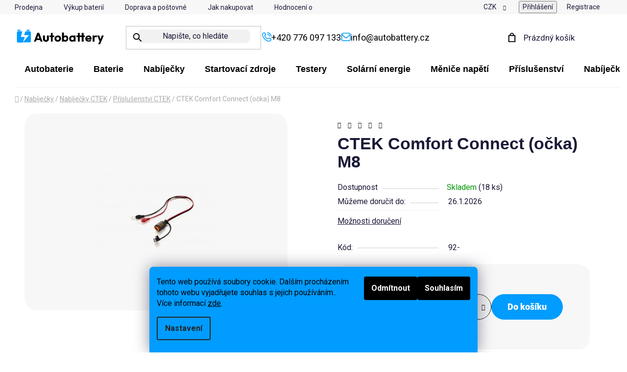

--- FILE ---
content_type: text/html; charset=utf-8
request_url: https://www.autobattery.cz/ctek-comfort-connect--ocka--m8/
body_size: 35522
content:
<!doctype html><html lang="cs" dir="ltr" class="header-background-light external-fonts-loaded"><head><meta charset="utf-8" /><meta name="viewport" content="width=device-width,initial-scale=1" /><title>Příslušenství k nabíječkám CTEK | Autobattery.cz</title><link rel="preconnect" href="https://cdn.myshoptet.com" /><link rel="dns-prefetch" href="https://cdn.myshoptet.com" /><link rel="preload" href="https://cdn.myshoptet.com/prj/dist/master/cms/libs/jquery/jquery-1.11.3.min.js" as="script" /><link href="https://cdn.myshoptet.com/prj/dist/master/cms/templates/frontend_templates/shared/css/font-face/roboto.css" rel="stylesheet"><link href="https://cdn.myshoptet.com/prj/dist/master/shop/dist/font-shoptet-13.css.3c47e30adfa2e9e2683b.css" rel="stylesheet"><script>
dataLayer = [];
dataLayer.push({'shoptet' : {
    "pageId": 2210,
    "pageType": "productDetail",
    "currency": "CZK",
    "currencyInfo": {
        "decimalSeparator": ",",
        "exchangeRate": 1,
        "priceDecimalPlaces": 0,
        "symbol": "K\u010d",
        "symbolLeft": 0,
        "thousandSeparator": " "
    },
    "language": "cs",
    "projectId": 415920,
    "product": {
        "id": 16458,
        "guid": "038f0c00-7011-11ed-b908-246e9615c34c",
        "hasVariants": false,
        "codes": [
            {
                "code": "92-",
                "quantity": "18",
                "stocks": [
                    {
                        "id": 7,
                        "quantity": "18"
                    },
                    {
                        "id": "ext",
                        "quantity": "0"
                    }
                ]
            }
        ],
        "code": "92-",
        "name": "CTEK Comfort Connect (o\u010dka) M8",
        "appendix": "",
        "weight": "0",
        "manufacturer": "CTEK",
        "manufacturerGuid": "1EF5333D1CAE61289698DA0BA3DED3EE",
        "currentCategory": "Nab\u00edje\u010dky bateri\u00ed | Nab\u00edje\u010dky CTEK | P\u0159\u00edslu\u0161enstv\u00ed k nab\u00edje\u010dk\u00e1m CTEK",
        "currentCategoryGuid": "ad4950e2-ec43-11eb-ac23-ac1f6b0076ec",
        "defaultCategory": "Nab\u00edje\u010dky bateri\u00ed | Nab\u00edje\u010dky CTEK | P\u0159\u00edslu\u0161enstv\u00ed k nab\u00edje\u010dk\u00e1m CTEK",
        "defaultCategoryGuid": "ad4950e2-ec43-11eb-ac23-ac1f6b0076ec",
        "currency": "CZK",
        "priceWithVat": 152
    },
    "stocks": [
        {
            "id": 7,
            "title": "Mal\u00e9 P\u0159\u00edto\u010dno",
            "isDeliveryPoint": 1,
            "visibleOnEshop": 1
        },
        {
            "id": "ext",
            "title": "Sklad",
            "isDeliveryPoint": 0,
            "visibleOnEshop": 1
        }
    ],
    "cartInfo": {
        "id": null,
        "freeShipping": false,
        "freeShippingFrom": 0,
        "leftToFreeGift": {
            "formattedPrice": "0 K\u010d",
            "priceLeft": 0
        },
        "freeGift": false,
        "leftToFreeShipping": {
            "priceLeft": 0,
            "dependOnRegion": 0,
            "formattedPrice": "0 K\u010d"
        },
        "discountCoupon": [],
        "getNoBillingShippingPrice": {
            "withoutVat": 0,
            "vat": 0,
            "withVat": 0
        },
        "cartItems": [],
        "taxMode": "ORDINARY"
    },
    "cart": [],
    "customer": {
        "priceRatio": 1,
        "priceListId": 1,
        "groupId": null,
        "registered": false,
        "mainAccount": false
    }
}});
dataLayer.push({'cookie_consent' : {
    "marketing": "denied",
    "analytics": "denied"
}});
document.addEventListener('DOMContentLoaded', function() {
    shoptet.consent.onAccept(function(agreements) {
        if (agreements.length == 0) {
            return;
        }
        dataLayer.push({
            'cookie_consent' : {
                'marketing' : (agreements.includes(shoptet.config.cookiesConsentOptPersonalisation)
                    ? 'granted' : 'denied'),
                'analytics': (agreements.includes(shoptet.config.cookiesConsentOptAnalytics)
                    ? 'granted' : 'denied')
            },
            'event': 'cookie_consent'
        });
    });
});
</script>

<!-- Google Tag Manager -->
<script>(function(w,d,s,l,i){w[l]=w[l]||[];w[l].push({'gtm.start':
new Date().getTime(),event:'gtm.js'});var f=d.getElementsByTagName(s)[0],
j=d.createElement(s),dl=l!='dataLayer'?'&l='+l:'';j.async=true;j.src=
'https://www.googletagmanager.com/gtm.js?id='+i+dl;f.parentNode.insertBefore(j,f);
})(window,document,'script','dataLayer','GTM-WBSNWJ7');</script>
<!-- End Google Tag Manager -->

<meta property="og:type" content="website"><meta property="og:site_name" content="autobattery.cz"><meta property="og:url" content="https://www.autobattery.cz/ctek-comfort-connect--ocka--m8/"><meta property="og:title" content="Příslušenství k nabíječkám CTEK | Autobattery.cz"><meta name="author" content="Autobattery.cz"><meta name="web_author" content="Shoptet.cz"><meta name="dcterms.rightsHolder" content="www.autobattery.cz"><meta name="robots" content="index,follow"><meta property="og:image" content="https://cdn.myshoptet.com/usr/www.autobattery.cz/user/shop/big/16458_ctek-comfort-connect--ocka--m8.jpg?6890a84d"><meta property="og:description" content="CTEK Comfort Connect (očka) M8. "><meta name="description" content="CTEK Comfort Connect (očka) M8. "><meta name="google-site-verification" content="404747113"><meta property="product:price:amount" content="152"><meta property="product:price:currency" content="CZK"><style>:root {--color-primary: #000000;--color-primary-h: 0;--color-primary-s: 0%;--color-primary-l: 0%;--color-primary-hover: #000000;--color-primary-hover-h: 0;--color-primary-hover-s: 0%;--color-primary-hover-l: 0%;--color-secondary: #000000;--color-secondary-h: 0;--color-secondary-s: 0%;--color-secondary-l: 0%;--color-secondary-hover: #000000;--color-secondary-hover-h: 0;--color-secondary-hover-s: 0%;--color-secondary-hover-l: 0%;--color-tertiary: #000000;--color-tertiary-h: 0;--color-tertiary-s: 0%;--color-tertiary-l: 0%;--color-tertiary-hover: #000000;--color-tertiary-hover-h: 0;--color-tertiary-hover-s: 0%;--color-tertiary-hover-l: 0%;--color-header-background: #ffffff;--template-font: "Roboto";--template-headings-font: "Roboto";--header-background-url: url("[data-uri]");--cookies-notice-background: #F8FAFB;--cookies-notice-color: #252525;--cookies-notice-button-hover: #27263f;--cookies-notice-link-hover: #3b3a5f;--templates-update-management-preview-mode-content: "Náhled aktualizací šablony je aktivní pro váš prohlížeč."}</style>
    
    <link href="https://cdn.myshoptet.com/prj/dist/master/shop/dist/main-13.less.fdb02770e668ba5a70b5.css" rel="stylesheet" />
    
    <script>var shoptet = shoptet || {};</script>
    <script src="https://cdn.myshoptet.com/prj/dist/master/shop/dist/main-3g-header.js.05f199e7fd2450312de2.js"></script>
<!-- User include --><!-- api 426(80) html code header -->
<link rel="stylesheet" href="https://cdn.myshoptet.com/usr/api2.dklab.cz/user/documents/_doplnky/navstivene/415920/112/415920_112.css" type="text/css" /><style> :root { --dklab-lastvisited-background-color: #FFFFFF; } </style>
<!-- api 473(125) html code header -->

                <style>
                    #order-billing-methods .radio-wrapper[data-guid="8a6bcab6-49ce-11ef-8dd5-42b41d220151"]:not(.cgapplepay), #order-billing-methods .radio-wrapper[data-guid="8a758c7e-49ce-11ef-8dd5-42b41d220151"]:not(.cggooglepay) {
                        display: none;
                    }
                </style>
                <script type="text/javascript">
                    document.addEventListener('DOMContentLoaded', function() {
                        if (getShoptetDataLayer('pageType') === 'billingAndShipping') {
                            
                try {
                    if (window.ApplePaySession && window.ApplePaySession.canMakePayments()) {
                        document.querySelector('#order-billing-methods .radio-wrapper[data-guid="8a6bcab6-49ce-11ef-8dd5-42b41d220151"]').classList.add('cgapplepay');
                    }
                } catch (err) {} 
            
                            
                const cgBaseCardPaymentMethod = {
                        type: 'CARD',
                        parameters: {
                            allowedAuthMethods: ["PAN_ONLY", "CRYPTOGRAM_3DS"],
                            allowedCardNetworks: [/*"AMEX", "DISCOVER", "INTERAC", "JCB",*/ "MASTERCARD", "VISA"]
                        }
                };
                
                function cgLoadScript(src, callback)
                {
                    var s,
                        r,
                        t;
                    r = false;
                    s = document.createElement('script');
                    s.type = 'text/javascript';
                    s.src = src;
                    s.onload = s.onreadystatechange = function() {
                        if ( !r && (!this.readyState || this.readyState == 'complete') )
                        {
                            r = true;
                            callback();
                        }
                    };
                    t = document.getElementsByTagName('script')[0];
                    t.parentNode.insertBefore(s, t);
                } 
                
                function cgGetGoogleIsReadyToPayRequest() {
                    return Object.assign(
                        {},
                        {
                            apiVersion: 2,
                            apiVersionMinor: 0
                        },
                        {
                            allowedPaymentMethods: [cgBaseCardPaymentMethod]
                        }
                    );
                }

                function onCgGooglePayLoaded() {
                    let paymentsClient = new google.payments.api.PaymentsClient({environment: 'PRODUCTION'});
                    paymentsClient.isReadyToPay(cgGetGoogleIsReadyToPayRequest()).then(function(response) {
                        if (response.result) {
                            document.querySelector('#order-billing-methods .radio-wrapper[data-guid="8a758c7e-49ce-11ef-8dd5-42b41d220151"]').classList.add('cggooglepay');	 	 	 	 	 
                        }
                    })
                    .catch(function(err) {});
                }
                
                cgLoadScript('https://pay.google.com/gp/p/js/pay.js', onCgGooglePayLoaded);
            
                        }
                    });
                </script> 
                
<!-- api 605(253) html code header -->
<style>
    /*.nf-v2 .message, .nf-v2 div.message {
        visibility: hidden;
    }*/
</style>
<script>
    var shoptetakNotificationsSettings={"useRoundingCorners":true,"useNotificationGradient":true,"useLongNotificationGradient":true,"darkMode":false,"notificationsActivation":true,"notificationsPosition":"bottom-right","notificationsEffect":"zoom"};

    var body=document.getElementsByTagName("body")[0];
    const root = document.documentElement;

    if (shoptetakNotificationsSettings.notificationsActivation) {
        root.classList.add("nf-v2");

        if (shoptetakNotificationsSettings.useRoundingCorners) {
            root.classList.add("st-nf-rounding-corners");
        }
        if (shoptetakNotificationsSettings.useNotificationGradient) {
            root.classList.add("st-nf-notification-gradient");
        }
        if (shoptetakNotificationsSettings.useLongNotificationGradient) {
            root.classList.add("st-nf-long-gradient");
        }
        if (shoptetakNotificationsSettings.darkMode) {
            root.classList.add("st-nf-dark-mode");
        }
        if (shoptetakNotificationsSettings.notificationsPosition) {
            if (shoptetakNotificationsSettings.notificationsPosition === 'bottom-left') {
                root.classList.add("st-nf-bleft");
            }
            if (shoptetakNotificationsSettings.notificationsPosition === 'bottom-right') {
                root.classList.add("st-nf-bright");
            }
            if (shoptetakNotificationsSettings.notificationsPosition === 'top-left') {
                root.classList.add("st-nf-tleft");
            }
            if (shoptetakNotificationsSettings.notificationsPosition === 'top-right') {
                root.classList.add("st-nf-tright");
            }
        }
        if (shoptetakNotificationsSettings.notificationsEffect) {
            if (shoptetakNotificationsSettings.notificationsEffect === 'slide') {
                root.classList.add("st-nf-slide");
            }
            if (shoptetakNotificationsSettings.notificationsEffect === 'fade') {
                root.classList.add("st-nf-fade");
            }
            if (shoptetakNotificationsSettings.notificationsEffect === 'zoom') {
                root.classList.add("st-nf-zoom");
            }
        }
    }

    function init() {
        if (document.getElementsByClassName("template-04").length) {
            document.getElementsByTagName('html')[0].classList.add("nf-templ-04");
        }
    }
    /* for Mozilla/Opera9 */
    if (document.addEventListener) {
        document.addEventListener("DOMContentLoaded", init, false);
    }
    /* for Internet Explorer */
    /*@cc_on @*/
    /*@if (@_win32)
      document.write("<script id=__ie_onload defer src=javascript:void(0)><\/script>");
      var script = document.getElementById("__ie_onload");
      script.onreadystatechange = function() {
        if (this.readyState == "complete") {
          init(); // call the onload handler
        }
      };
    /*@end @*/

    /* for Safari */
    if (/WebKit/i.test(navigator.userAgent)) { // sniff
        var _timer = setInterval(function () {
            if (/loaded|complete/.test(document.readyState)) {
                init(); // call the onload handler
            }
        }, 10);
    }

    /* for other browsers */
    window.onload = init;
</script>

<!-- service 605(253) html code header -->
<link rel="stylesheet" href="https://cdn.myshoptet.com/usr/shoptet.tomashlad.eu/user/documents/extras/notifications-v2/screen.min.css?v=26"/>

<!-- service 1240(857) html code header -->
<script>
var host = "www.autobattery.cz".replace(/(\.|\/|www)/g, '');
var src = "https://gateway.saimon.ai/" + host + "/loader.js"
var saimonScript = document.createElement('script');
saimonScript.src = src;
saimonScript.async = true;
saimonScript.fetchPriority = "high";
document.head.appendChild(saimonScript);

var timestamp = localStorage.getItem("sai-last-search");
var now = Date.now();

if (parseInt(timestamp) >= (now - 60 * 1000)) {
  document.documentElement.classList.add("--sai-search--active");
}
</script>

<style>
.--sai-search--active .in-vyhledavani #content {
	min-height: 90vh;
}

.--sai-search--active body:not(.--sai-result-page--inactive) #content .search-results-groups, 
.--sai-search--active body:not(.--sai-result-page--inactive) #content #products-found { 
	display: none; 
}
#sai--search-result-page #products-found,
#sai--search-result-page .search-results-groups{
	display: block !important; 
}
</style>
<!-- service 1709(1293) html code header -->
<style>
.shkRecapImgExtension {
    float: left;
    width: 50px;
    margin-right: 6px;
    margin-bottom: 2px;
}
.shkRecapImgExtension:not(:nth-of-type(1)) {
  display: none;
}

@media only screen and (max-width: 1200px) and (min-width: 992px) {
    .shkRecapImgExtension {
        width: 38px;
    }
    .template-13 .shkRecapImgExtension {
        margin-right: 0;
        margin-bottom: 5px;
        width: 100%;
    }
}
@media only screen and (max-width: 360px) {
	.shkRecapImgExtension {
        width: 38px;
    }
}
.template-08 #checkout-recapitulation a,
.template-06 #checkout-recapitulation a {
	display: inline;
}
@media only screen and (max-width: 760px) and (min-width: 640px) {
	.template-08 .shkRecapImgExtension {
		margin-right: 0;
        margin-bottom: 5px;
        width: 100%;
	}
  .template-08 #checkout-recapitulation a {
  	display: inline-block;
  }
}

@media only screen and (max-width: 992px) and (min-width: 640px) {
    .template-05 .shkRecapImgExtension,
    .template-04 .shkRecapImgExtension {
        width: 38px;
    }
}
</style>
<!-- project html code header -->
<script>
  document.documentElement.classList.remove('no-js');

  window.AB_CFG = {
    debug: false,
    merchant: { id: 404747113, position: "LEFT_BOTTOM" },
    ahrefs: { key: "/3z/p8PqyfFVyIuLV12I2Q" }
  };
</script>

<style>
  iframe[src*="merchantwidget"] {
    margin-left: 10px !important;
    margin-bottom: 10px !important;
  }

  @media (min-width: 768px) {
    .row.banners-row {
      display: grid;
      grid-template-columns: 100%;
      gap: 20px;
    }

    .row.banners-row > .col-sm-8,
    .row.banners-row > .col-sm-4 {
      display: contents;
    }

    .row.banners-row .banner-wrapper {
      order: -1;
      width: 100%;
      max-width: 100%;
    }

    .row.banners-row #carousel {
      order: 2;
      width: 100%;
    }
  }

</style>

<link rel="preconnect" href="https://fonts.googleapis.com">
<link rel="preconnect" href="https://fonts.gstatic.com" crossorigin>

<link rel="stylesheet" href="https://cdnjs.cloudflare.com/ajax/libs/fancybox/3.5.7/jquery.fancybox.min.css" />
<link rel="stylesheet" href="https://cdn-uicons.flaticon.com/uicons-regular-rounded/css/uicons-regular-rounded.css">

<link rel="stylesheet" media="all" href="/user/documents/upload/custom.css?v=20251026" />
<link rel="stylesheet" media="all" href="/user/documents/css/mmenu.css?v=1" />
<link rel="stylesheet" media="all" href="/user/documents/css/paralaxslider_licensed_032322103.css?v=1" />

<script src="/user/documents/js/mmenu.js?1" defer></script>
<script>
(function () {
  function normalize(str) {
    return (str || "")
      .toLowerCase()
      .normalize("NFD").replace(/[\u0300-\u036f]/g, "")
      .replace(/\s+/g, " ")
      .trim();
  }

  // slova, která jen ředí dotaz typu "baterie pro octavia"
  var STOPWORDS = new Set([
    "pro","na","do","ke","k","v","ve","a","i","to","ten","tahle","tento","tuto",
    "baterie","baterka","autobaterie","aku","akumulator","akumulatoru"
  ]);

  // stačí pro start: rozšiřuj postupně podle reality
  var CAR_HINTS = ["octavia","octa","fabia","superb","rapid","kodiaq","karoq","scala","kamiq","golf","passat"];

  function looksLikeCarQuery(n) {
    return CAR_HINTS.some(function (k) { return n.includes(k); });
  }

  function rewriteQuery(q) {
    var n = normalize(q);
    if (!looksLikeCarQuery(n)) return q; // nepřepisuj běžné dotazy

    var tokens = n.split(" ").filter(function (t) { return t && !STOPWORDS.has(t); });
    var rewritten = tokens.join(" ").trim();
    return rewritten.length ? rewritten : q;
  }

  function getSearchInput(fromEl) {
    // primárně přesně váš input
    if (fromEl && fromEl.matches && fromEl.matches('input.js-search-input[name="string"]')) return fromEl;

    // fallback: najdi kdekoliv na stránce
    return document.querySelector('input.js-search-input[name="string"]');
  }

  function applyRewrite(input) {
    if (!input) return;
    var original = input.value || "";
    if (!original.trim()) return;

    var rewritten = rewriteQuery(original);
    if (rewritten !== original) input.value = rewritten;
  }

  // 1) Enter přímo ve vyhledávacím inputu (nejčastější u Simon overlay)
  document.addEventListener("keydown", function (e) {
    if (e.key !== "Enter") return;

    var input = getSearchInput(e.target);
    if (!input) return;

    applyRewrite(input);
  }, true);

  // 2) Klasický submit (když někde existuje form submit)
  document.addEventListener("submit", function (e) {
    var form = e.target;
    if (!form || form.tagName !== "FORM") return;

    var input = form.querySelector('input.js-search-input[name="string"]') || getSearchInput();
    applyRewrite(input);
  }, true);

  // 3) Klik na submit button uvnitř stejného formu (když se submit obchází)
  document.addEventListener("click", function (e) {
    var btn = e.target && e.target.closest ? e.target.closest('button, input[type="submit"], a') : null;
    if (!btn) return;

    // zkus najít nejbližší form a v něm náš input
    var form = btn.closest ? btn.closest("form") : null;
    var input = form ? form.querySelector('input.js-search-input[name="string"]') : getSearchInput();
    applyRewrite(input);
  }, true);

  // 4) Pojistka: když Simon čte hodnotu po ztrátě focusu
  document.addEventListener("focusout", function (e) {
    var input = getSearchInput(e.target);
    if (!input) return;
    applyRewrite(input);
  }, true);
})();
</script>
<link rel="stylesheet" href="https://www.autobattery.cz/user/documents/upload/abpf-filters.css">


<!-- /User include --><link rel="shortcut icon" href="/favicon.ico" type="image/x-icon" /><link rel="canonical" href="https://www.autobattery.cz/ctek-comfort-connect--ocka--m8/" /><script>!function(){var t={9196:function(){!function(){var t=/\[object (Boolean|Number|String|Function|Array|Date|RegExp)\]/;function r(r){return null==r?String(r):(r=t.exec(Object.prototype.toString.call(Object(r))))?r[1].toLowerCase():"object"}function n(t,r){return Object.prototype.hasOwnProperty.call(Object(t),r)}function e(t){if(!t||"object"!=r(t)||t.nodeType||t==t.window)return!1;try{if(t.constructor&&!n(t,"constructor")&&!n(t.constructor.prototype,"isPrototypeOf"))return!1}catch(t){return!1}for(var e in t);return void 0===e||n(t,e)}function o(t,r,n){this.b=t,this.f=r||function(){},this.d=!1,this.a={},this.c=[],this.e=function(t){return{set:function(r,n){u(c(r,n),t.a)},get:function(r){return t.get(r)}}}(this),i(this,t,!n);var e=t.push,o=this;t.push=function(){var r=[].slice.call(arguments,0),n=e.apply(t,r);return i(o,r),n}}function i(t,n,o){for(t.c.push.apply(t.c,n);!1===t.d&&0<t.c.length;){if("array"==r(n=t.c.shift()))t:{var i=n,a=t.a;if("string"==r(i[0])){for(var f=i[0].split("."),s=f.pop(),p=(i=i.slice(1),0);p<f.length;p++){if(void 0===a[f[p]])break t;a=a[f[p]]}try{a[s].apply(a,i)}catch(t){}}}else if("function"==typeof n)try{n.call(t.e)}catch(t){}else{if(!e(n))continue;for(var l in n)u(c(l,n[l]),t.a)}o||(t.d=!0,t.f(t.a,n),t.d=!1)}}function c(t,r){for(var n={},e=n,o=t.split("."),i=0;i<o.length-1;i++)e=e[o[i]]={};return e[o[o.length-1]]=r,n}function u(t,o){for(var i in t)if(n(t,i)){var c=t[i];"array"==r(c)?("array"==r(o[i])||(o[i]=[]),u(c,o[i])):e(c)?(e(o[i])||(o[i]={}),u(c,o[i])):o[i]=c}}window.DataLayerHelper=o,o.prototype.get=function(t){var r=this.a;t=t.split(".");for(var n=0;n<t.length;n++){if(void 0===r[t[n]])return;r=r[t[n]]}return r},o.prototype.flatten=function(){this.b.splice(0,this.b.length),this.b[0]={},u(this.a,this.b[0])}}()}},r={};function n(e){var o=r[e];if(void 0!==o)return o.exports;var i=r[e]={exports:{}};return t[e](i,i.exports,n),i.exports}n.n=function(t){var r=t&&t.__esModule?function(){return t.default}:function(){return t};return n.d(r,{a:r}),r},n.d=function(t,r){for(var e in r)n.o(r,e)&&!n.o(t,e)&&Object.defineProperty(t,e,{enumerable:!0,get:r[e]})},n.o=function(t,r){return Object.prototype.hasOwnProperty.call(t,r)},function(){"use strict";n(9196)}()}();</script>    <!-- Global site tag (gtag.js) - Google Analytics -->
    <script async src="https://www.googletagmanager.com/gtag/js?id=16981531266"></script>
    <script>
        
        window.dataLayer = window.dataLayer || [];
        function gtag(){dataLayer.push(arguments);}
        

                    console.debug('default consent data');

            gtag('consent', 'default', {"ad_storage":"denied","analytics_storage":"denied","ad_user_data":"denied","ad_personalization":"denied","wait_for_update":500});
            dataLayer.push({
                'event': 'default_consent'
            });
        
        gtag('js', new Date());

        
                gtag('config', 'G-EKG0X0HEJF', {"groups":"GA4","send_page_view":false,"content_group":"productDetail","currency":"CZK","page_language":"cs"});
        
                gtag('config', 'AW-430324869', {"allow_enhanced_conversions":true});
        
                gtag('config', 'AW-16981531266', {"allow_enhanced_conversions":true});
        
        
        
        
                    gtag('event', 'page_view', {"send_to":"GA4","page_language":"cs","content_group":"productDetail","currency":"CZK"});
        
                gtag('set', 'currency', 'CZK');

        gtag('event', 'view_item', {
            "send_to": "UA",
            "items": [
                {
                    "id": "92-",
                    "name": "CTEK Comfort Connect (o\u010dka) M8",
                    "category": "Nab\u00edje\u010dky bateri\u00ed \/ Nab\u00edje\u010dky CTEK \/ P\u0159\u00edslu\u0161enstv\u00ed k nab\u00edje\u010dk\u00e1m CTEK",
                                        "brand": "CTEK",
                                                            "price": 126
                }
            ]
        });
        
        
        
        
        
                    gtag('event', 'view_item', {"send_to":"GA4","page_language":"cs","content_group":"productDetail","value":126,"currency":"CZK","items":[{"item_id":"92-","item_name":"CTEK Comfort Connect (o\u010dka) M8","item_brand":"CTEK","item_category":"Nab\u00edje\u010dky bateri\u00ed","item_category2":"Nab\u00edje\u010dky CTEK","item_category3":"P\u0159\u00edslu\u0161enstv\u00ed k nab\u00edje\u010dk\u00e1m CTEK","price":126,"quantity":1,"index":0}]});
        
        
        
        
        
        
        
        document.addEventListener('DOMContentLoaded', function() {
            if (typeof shoptet.tracking !== 'undefined') {
                for (var id in shoptet.tracking.bannersList) {
                    gtag('event', 'view_promotion', {
                        "send_to": "UA",
                        "promotions": [
                            {
                                "id": shoptet.tracking.bannersList[id].id,
                                "name": shoptet.tracking.bannersList[id].name,
                                "position": shoptet.tracking.bannersList[id].position
                            }
                        ]
                    });
                }
            }

            shoptet.consent.onAccept(function(agreements) {
                if (agreements.length !== 0) {
                    console.debug('gtag consent accept');
                    var gtagConsentPayload =  {
                        'ad_storage': agreements.includes(shoptet.config.cookiesConsentOptPersonalisation)
                            ? 'granted' : 'denied',
                        'analytics_storage': agreements.includes(shoptet.config.cookiesConsentOptAnalytics)
                            ? 'granted' : 'denied',
                                                                                                'ad_user_data': agreements.includes(shoptet.config.cookiesConsentOptPersonalisation)
                            ? 'granted' : 'denied',
                        'ad_personalization': agreements.includes(shoptet.config.cookiesConsentOptPersonalisation)
                            ? 'granted' : 'denied',
                        };
                    console.debug('update consent data', gtagConsentPayload);
                    gtag('consent', 'update', gtagConsentPayload);
                    dataLayer.push(
                        { 'event': 'update_consent' }
                    );
                }
            });
        });
    </script>
<!-- Start Srovname.cz Pixel -->
<script type="text/plain" data-cookiecategory="analytics">
    !(function (e, n, t, a, s, o, r) {
        e[a] ||
        (((s = e[a] = function () {
            s.process ? s.process.apply(s, arguments) : s.queue.push(arguments);
        }).queue = []),
            ((o = n.createElement(t)).async = 1),
            (o.src = "https://tracking.srovname.cz/srovnamepixel.js"),
            (o.dataset.srv9 = "1"),
            (r = n.getElementsByTagName(t)[0]).parentNode.insertBefore(o, r));
    })(window, document, "script", "srovname");
    srovname("init", "97461ca9bacea59a1419f87e370f4217");
</script>
<!-- End Srovname.cz Pixel -->
<script>
    (function(t, r, a, c, k, i, n, g) { t['ROIDataObject'] = k;
    t[k]=t[k]||function(){ (t[k].q=t[k].q||[]).push(arguments) },t[k].c=i;n=r.createElement(a),
    g=r.getElementsByTagName(a)[0];n.async=1;n.src=c;g.parentNode.insertBefore(n,g)
    })(window, document, 'script', '//www.heureka.cz/ocm/sdk.js?source=shoptet&version=2&page=product_detail', 'heureka', 'cz');

    heureka('set_user_consent', 0);
</script>
</head><body class="desktop id-2210 in-prislusenstvi-k-nabijeckam-ctek template-13 type-product type-detail one-column-body columns-mobile-2 columns-4 smart-labels-active ums_forms_redesign--off ums_a11y_category_page--on ums_discussion_rating_forms--off ums_flags_display_unification--on ums_a11y_login--on mobile-header-version-0"><noscript>
    <style>
        #header {
            padding-top: 0;
            position: relative !important;
            top: 0;
        }
        .header-navigation {
            position: relative !important;
        }
        .overall-wrapper {
            margin: 0 !important;
        }
        body:not(.ready) {
            visibility: visible !important;
        }
    </style>
    <div class="no-javascript">
        <div class="no-javascript__title">Musíte změnit nastavení vašeho prohlížeče</div>
        <div class="no-javascript__text">Podívejte se na: <a href="https://www.google.com/support/bin/answer.py?answer=23852">Jak povolit JavaScript ve vašem prohlížeči</a>.</div>
        <div class="no-javascript__text">Pokud používáte software na blokování reklam, může být nutné povolit JavaScript z této stránky.</div>
        <div class="no-javascript__text">Děkujeme.</div>
    </div>
</noscript>

        <div id="fb-root"></div>
        <script>
            window.fbAsyncInit = function() {
                FB.init({
//                    appId            : 'your-app-id',
                    autoLogAppEvents : true,
                    xfbml            : true,
                    version          : 'v19.0'
                });
            };
        </script>
        <script async defer crossorigin="anonymous" src="https://connect.facebook.net/cs_CZ/sdk.js"></script>
<!-- Google Tag Manager (noscript) -->
<noscript><iframe src="https://www.googletagmanager.com/ns.html?id=GTM-WBSNWJ7"
height="0" width="0" style="display:none;visibility:hidden"></iframe></noscript>
<!-- End Google Tag Manager (noscript) -->

    <div class="siteCookies siteCookies--bottom siteCookies--light js-siteCookies" role="dialog" data-testid="cookiesPopup" data-nosnippet>
        <div class="siteCookies__form">
            <div class="siteCookies__content">
                <div class="siteCookies__text">
                    Tento web používá soubory cookie. Dalším procházením tohoto webu vyjadřujete souhlas s jejich používáním.. Více informací <a href="/podminky-ochrany-osobnich-udaju/" target="_blank" rel="noopener noreferrer">zde</a>.
                </div>
                <p class="siteCookies__links">
                    <button class="siteCookies__link js-cookies-settings" aria-label="Nastavení cookies" data-testid="cookiesSettings">Nastavení</button>
                </p>
            </div>
            <div class="siteCookies__buttonWrap">
                                    <button class="siteCookies__button js-cookiesConsentSubmit" value="reject" aria-label="Odmítnout cookies" data-testid="buttonCookiesReject">Odmítnout</button>
                                <button class="siteCookies__button js-cookiesConsentSubmit" value="all" aria-label="Přijmout cookies" data-testid="buttonCookiesAccept">Souhlasím</button>
            </div>
        </div>
        <script>
            document.addEventListener("DOMContentLoaded", () => {
                const siteCookies = document.querySelector('.js-siteCookies');
                document.addEventListener("scroll", shoptet.common.throttle(() => {
                    const st = document.documentElement.scrollTop;
                    if (st > 1) {
                        siteCookies.classList.add('siteCookies--scrolled');
                    } else {
                        siteCookies.classList.remove('siteCookies--scrolled');
                    }
                }, 100));
            });
        </script>
    </div>
<a href="#content" class="skip-link sr-only">Přejít na obsah</a><div class="overall-wrapper"><div class="user-action"><div class="container">
    <div class="user-action-in">
                    <div id="login" class="user-action-login popup-widget login-widget" role="dialog" aria-labelledby="loginHeading">
        <div class="popup-widget-inner">
                            <h2 id="loginHeading">Přihlášení k vašemu účtu</h2><div id="customerLogin"><form action="/action/Customer/Login/" method="post" id="formLoginIncluded" class="csrf-enabled formLogin" data-testid="formLogin"><input type="hidden" name="referer" value="" /><div class="form-group"><div class="input-wrapper email js-validated-element-wrapper no-label"><input type="email" name="email" class="form-control" autofocus placeholder="E-mailová adresa (např. jan@novak.cz)" data-testid="inputEmail" autocomplete="email" required /></div></div><div class="form-group"><div class="input-wrapper password js-validated-element-wrapper no-label"><input type="password" name="password" class="form-control" placeholder="Heslo" data-testid="inputPassword" autocomplete="current-password" required /><span class="no-display">Nemůžete vyplnit toto pole</span><input type="text" name="surname" value="" class="no-display" /></div></div><div class="form-group"><div class="login-wrapper"><button type="submit" class="btn btn-secondary btn-text btn-login" data-testid="buttonSubmit">Přihlásit se</button><div class="password-helper"><a href="/registrace/" data-testid="signup" rel="nofollow">Nová registrace</a><a href="/klient/zapomenute-heslo/" rel="nofollow">Zapomenuté heslo</a></div></div></div><div class="social-login-buttons"><div class="social-login-buttons-divider"><span>nebo</span></div><div class="form-group"><a href="/action/Social/login/?provider=Seznam" class="login-btn seznam" rel="nofollow"><span class="login-seznam-icon"></span><strong>Přihlásit se přes Seznam</strong></a></div></div></form>
</div>                    </div>
    </div>

                <div id="cart-widget" class="user-action-cart popup-widget cart-widget loader-wrapper" data-testid="popupCartWidget" role="dialog" aria-hidden="true">
            <div class="popup-widget-inner cart-widget-inner place-cart-here">
                <div class="loader-overlay">
                    <div class="loader"></div>
                </div>
            </div>
        </div>
    </div>
</div>
</div><div class="top-navigation-bar" data-testid="topNavigationBar">

    <div class="container">

                            <div class="top-navigation-menu">
                <ul class="top-navigation-bar-menu">
                                            <li class="top-navigation-menu-item-719">
                            <a href="/nase-prodejna/" title="Prodejna">Prodejna</a>
                        </li>
                                            <li class="top-navigation-menu-item-3280">
                            <a href="/vykup-baterii/" title="Výkup baterií">Výkup baterií</a>
                        </li>
                                            <li class="top-navigation-menu-item-722">
                            <a href="/doprava/" title="Doprava a poštovné" target="blank">Doprava a poštovné</a>
                        </li>
                                            <li class="top-navigation-menu-item-27">
                            <a href="/jak-nakupovat/" title="Jak nakupovat">Jak nakupovat</a>
                        </li>
                                            <li class="top-navigation-menu-item--51">
                            <a href="/hodnoceni-obchodu/" title="Hodnocení obchodu">Hodnocení obchodu</a>
                        </li>
                                            <li class="top-navigation-menu-item-3091">
                            <a href="/faq/" title="FAQ">Nejčastější otázky</a>
                        </li>
                                            <li class="top-navigation-menu-item-29">
                            <a href="/kontakty/" title="Kontakty">Kontakty</a>
                        </li>
                                    </ul>
                <div class="top-navigation-menu-trigger">Více</div>
                <ul class="top-navigation-bar-menu-helper"></ul>
            </div>
        
        <div class="top-navigation-tools">
                <div class="dropdown">
        <span>Ceny v:</span>
        <button id="topNavigationDropdown" type="button" data-toggle="dropdown" aria-haspopup="true" aria-expanded="false">
            CZK
            <span class="caret"></span>
        </button>
        <ul class="dropdown-menu" aria-labelledby="topNavigationDropdown"><li><a href="/action/Currency/changeCurrency/?currencyCode=CZK" rel="nofollow">CZK</a></li><li><a href="/action/Currency/changeCurrency/?currencyCode=EUR" rel="nofollow">EUR</a></li></ul>
    </div>
            <button class="top-nav-button top-nav-button-login toggle-window" type="button" data-target="login" aria-haspopup="dialog" aria-controls="login" aria-expanded="false" data-testid="signin"><span>Přihlášení</span></button>
    <a href="/registrace/" class="top-nav-button top-nav-button-register" data-testid="headerSignup">Registrace</a>
        </div>

    </div>

</div>
<header id="header">
        <div class="header-top">
            <div class="container navigation-wrapper header-top-wrapper">
                <div class="site-name"><a href="/" data-testid="linkWebsiteLogo"><img src="https://cdn.myshoptet.com/usr/www.autobattery.cz/user/logos/abtry-1.svg" alt="Autobattery.cz" fetchpriority="low" /></a></div>                <div class="search" itemscope itemtype="https://schema.org/WebSite">
                    <meta itemprop="headline" content="Příslušenství k nabíječkám CTEK"/><meta itemprop="url" content="https://www.autobattery.cz"/><meta itemprop="text" content="CTEK Comfort Connect (očka) M8. "/>                    <form action="/action/ProductSearch/prepareString/" method="post"
    id="formSearchForm" class="search-form compact-form js-search-main"
    itemprop="potentialAction" itemscope itemtype="https://schema.org/SearchAction" data-testid="searchForm">
    <fieldset>
        <meta itemprop="target"
            content="https://www.autobattery.cz/vyhledavani/?string={string}"/>
        <input type="hidden" name="language" value="cs"/>
        
            
    <span class="search-input-icon" aria-hidden="true"></span>

<input
    type="search"
    name="string"
        class="query-input form-control search-input js-search-input"
    placeholder="Napište, co hledáte"
    autocomplete="off"
    required
    itemprop="query-input"
    aria-label="Vyhledávání"
    data-testid="searchInput"
>
            <button type="submit" class="btn btn-default search-button" data-testid="searchBtn">Hledat</button>
        
    </fieldset>
</form>
                </div>
                <div class="navigation-buttons">
                    <a href="#" class="toggle-window" data-target="search" data-testid="linkSearchIcon"><span class="sr-only">Hledat</span></a>
                        
    <a href="/kosik/" class="btn btn-icon toggle-window cart-count" data-target="cart" data-hover="true" data-redirect="true" data-testid="headerCart" rel="nofollow" aria-haspopup="dialog" aria-expanded="false" aria-controls="cart-widget">
        
                <span class="sr-only">Nákupní košík</span>
        
            <span class="cart-price visible-lg-inline-block" data-testid="headerCartPrice">
                                    Prázdný košík                            </span>
        
    
            </a>
                    <a href="#" class="toggle-window" data-target="navigation" data-testid="hamburgerMenu"></a>
                </div>
            </div>
        </div>
        <div class="header-bottom">
            <div class="container navigation-wrapper header-bottom-wrapper js-navigation-container">
                <nav id="navigation" aria-label="Hlavní menu" data-collapsible="true"><div class="navigation-in menu"><ul class="menu-level-1" role="menubar" data-testid="headerMenuItems"><li class="menu-item-2384 ext" role="none"><a href="/autobaterie/" data-testid="headerMenuItem" role="menuitem" aria-haspopup="true" aria-expanded="false"><b>Autobaterie</b><span class="submenu-arrow"></span></a><ul class="menu-level-2" aria-label="Autobaterie" tabindex="-1" role="menu"><li class="menu-item-3112 has-third-level" role="none"><a href="/osobni-vozy/" class="menu-image" data-testid="headerMenuItem" tabindex="-1" aria-hidden="true"><img src="data:image/svg+xml,%3Csvg%20width%3D%22140%22%20height%3D%22100%22%20xmlns%3D%22http%3A%2F%2Fwww.w3.org%2F2000%2Fsvg%22%3E%3C%2Fsvg%3E" alt="" aria-hidden="true" width="140" height="100"  data-src="https://cdn.myshoptet.com/usr/www.autobattery.cz/user/categories/thumb/465055353_8700861053296012_1298149332751386316_n.jpg" fetchpriority="low" /></a><div><a href="/osobni-vozy/" data-testid="headerMenuItem" role="menuitem"><span>Osobní vozy</span></a>
                                                    <ul class="menu-level-3" role="menu">
                                                                    <li class="menu-item-3127" role="none">
                                        <a href="/autobaterie-exide/" data-testid="headerMenuItem" role="menuitem">
                                            EXIDE</a>,                                    </li>
                                                                    <li class="menu-item-3286" role="none">
                                        <a href="/autobaterie-titan/" data-testid="headerMenuItem" role="menuitem">
                                            TITAN</a>,                                    </li>
                                                                    <li class="menu-item-3130" role="none">
                                        <a href="/autobaterie-banner/" data-testid="headerMenuItem" role="menuitem">
                                            BANNER</a>,                                    </li>
                                                                    <li class="menu-item-3118" role="none">
                                        <a href="/autobaterie-varta/" data-testid="headerMenuItem" role="menuitem">
                                            VARTA</a>,                                    </li>
                                                                    <li class="menu-item-3598" role="none">
                                        <a href="/autobaterie-exiqa/" data-testid="headerMenuItem" role="menuitem">
                                            EXIQA</a>,                                    </li>
                                                                    <li class="menu-item-3184" role="none">
                                        <a href="/autobaterie-brit/" data-testid="headerMenuItem" role="menuitem">
                                            BRIT</a>,                                    </li>
                                                                    <li class="menu-item-3199" role="none">
                                        <a href="/autobaterie-optima/" data-testid="headerMenuItem" role="menuitem">
                                            OPTIMA</a>                                    </li>
                                                            </ul>
                        </div></li><li class="menu-item-3115 has-third-level" role="none"><a href="/nakladni-vozy/" class="menu-image" data-testid="headerMenuItem" tabindex="-1" aria-hidden="true"><img src="data:image/svg+xml,%3Csvg%20width%3D%22140%22%20height%3D%22100%22%20xmlns%3D%22http%3A%2F%2Fwww.w3.org%2F2000%2Fsvg%22%3E%3C%2Fsvg%3E" alt="" aria-hidden="true" width="140" height="100"  data-src="https://cdn.myshoptet.com/usr/www.autobattery.cz/user/categories/thumb/[base64].png" fetchpriority="low" /></a><div><a href="/nakladni-vozy/" data-testid="headerMenuItem" role="menuitem"><span>Nákladní vozy</span></a>
                                                    <ul class="menu-level-3" role="menu">
                                                                    <li class="menu-item-3205" role="none">
                                        <a href="/autobaterie-banner-nakladni/" data-testid="headerMenuItem" role="menuitem">
                                            BANNER</a>,                                    </li>
                                                                    <li class="menu-item-3202" role="none">
                                        <a href="/autobaterie-varta-nakladni/" data-testid="headerMenuItem" role="menuitem">
                                            VARTA</a>,                                    </li>
                                                                    <li class="menu-item-3211" role="none">
                                        <a href="/autobaterie-monbat-nakladni/" data-testid="headerMenuItem" role="menuitem">
                                            MONBAT</a>,                                    </li>
                                                                    <li class="menu-item-3241" role="none">
                                        <a href="/autobaterie-brit-nakladni/" data-testid="headerMenuItem" role="menuitem">
                                            BRIT</a>,                                    </li>
                                                                    <li class="menu-item-3247" role="none">
                                        <a href="/autobaterie-exide-nakladni/" data-testid="headerMenuItem" role="menuitem">
                                            EXIDE</a>                                    </li>
                                                            </ul>
                        </div></li></ul></li>
<li class="menu-item-3619 ext" role="none"><a href="/baterie/" data-testid="headerMenuItem" role="menuitem" aria-haspopup="true" aria-expanded="false"><b>Baterie</b><span class="submenu-arrow"></span></a><ul class="menu-level-2" aria-label="Baterie" tabindex="-1" role="menu"><li class="menu-item-3061 has-third-level" role="none"><a href="/motobaterie/" class="menu-image" data-testid="headerMenuItem" tabindex="-1" aria-hidden="true"><img src="data:image/svg+xml,%3Csvg%20width%3D%22140%22%20height%3D%22100%22%20xmlns%3D%22http%3A%2F%2Fwww.w3.org%2F2000%2Fsvg%22%3E%3C%2Fsvg%3E" alt="" aria-hidden="true" width="140" height="100"  data-src="https://cdn.myshoptet.com/usr/www.autobattery.cz/user/categories/thumb/16806.jpg" fetchpriority="low" /></a><div><a href="/motobaterie/" data-testid="headerMenuItem" role="menuitem"><span>Motobaterie</span></a>
                                                    <ul class="menu-level-3" role="menu">
                                                                    <li class="menu-item-2957" role="none">
                                        <a href="/motobaterie-motobatt/" data-testid="headerMenuItem" role="menuitem">
                                            Motobatt</a>,                                    </li>
                                                                    <li class="menu-item-2952" role="none">
                                        <a href="/-motobaterie-skyrich-lithium-/" data-testid="headerMenuItem" role="menuitem">
                                            Skyrich lithium</a>,                                    </li>
                                                                    <li class="menu-item-2990" role="none">
                                        <a href="/-motobaterie-exide-li-ion-/" data-testid="headerMenuItem" role="menuitem">
                                            EXIDE Li-ion</a>                                    </li>
                                                            </ul>
                        </div></li><li class="menu-item-2907 has-third-level" role="none"><a href="/trakcni-baterie/" class="menu-image" data-testid="headerMenuItem" tabindex="-1" aria-hidden="true"><img src="data:image/svg+xml,%3Csvg%20width%3D%22140%22%20height%3D%22100%22%20xmlns%3D%22http%3A%2F%2Fwww.w3.org%2F2000%2Fsvg%22%3E%3C%2Fsvg%3E" alt="" aria-hidden="true" width="140" height="100"  data-src="https://cdn.myshoptet.com/usr/www.autobattery.cz/user/categories/thumb/698_6993-010955010101-energy-bull-955-01-web-detail-ansicht-1.png" fetchpriority="low" /></a><div><a href="/trakcni-baterie/" data-testid="headerMenuItem" role="menuitem"><span>Trakční baterie</span></a>
                                                    <ul class="menu-level-3" role="menu">
                                                                    <li class="menu-item-2913" role="none">
                                        <a href="/baterie-banner-trakcni/" data-testid="headerMenuItem" role="menuitem">
                                            Banner</a>,                                    </li>
                                                                    <li class="menu-item-2916" role="none">
                                        <a href="/baterie-exide-trakcni/" data-testid="headerMenuItem" role="menuitem">
                                            Exide</a>,                                    </li>
                                                                    <li class="menu-item-3283" role="none">
                                        <a href="/global-2/" data-testid="headerMenuItem" role="menuitem">
                                            Global</a>,                                    </li>
                                                                    <li class="menu-item-2910" role="none">
                                        <a href="/baterie-varta-trakcni/" data-testid="headerMenuItem" role="menuitem">
                                            Varta</a>,                                    </li>
                                                                    <li class="menu-item-3097" role="none">
                                        <a href="/solarasia/" data-testid="headerMenuItem" role="menuitem">
                                            Solarasia</a>,                                    </li>
                                                                    <li class="menu-item-2980" role="none">
                                        <a href="/baterie-monbat-trakcni/" data-testid="headerMenuItem" role="menuitem">
                                            Monbat</a>,                                    </li>
                                                                    <li class="menu-item-3037" role="none">
                                        <a href="/baterie-motobatt-trakcni/" data-testid="headerMenuItem" role="menuitem">
                                            Motobatt</a>,                                    </li>
                                                                    <li class="menu-item-3067" role="none">
                                        <a href="/baterie-rocket-trakcni/" data-testid="headerMenuItem" role="menuitem">
                                            Rocket</a>,                                    </li>
                                                                    <li class="menu-item-2971" role="none">
                                        <a href="/baterie-optima-trakcni/" data-testid="headerMenuItem" role="menuitem">
                                            Optima</a>,                                    </li>
                                                                    <li class="menu-item-3304" role="none">
                                        <a href="/baterie-victron-trakcni/" data-testid="headerMenuItem" role="menuitem">
                                            Victron</a>                                    </li>
                                                            </ul>
                        </div></li><li class="menu-item-3052 has-third-level" role="none"><a href="/zalozni-baterie/" class="menu-image" data-testid="headerMenuItem" tabindex="-1" aria-hidden="true"><img src="data:image/svg+xml,%3Csvg%20width%3D%22140%22%20height%3D%22100%22%20xmlns%3D%22http%3A%2F%2Fwww.w3.org%2F2000%2Fsvg%22%3E%3C%2Fsvg%3E" alt="" aria-hidden="true" width="140" height="100"  data-src="https://cdn.myshoptet.com/usr/www.autobattery.cz/user/categories/thumb/17956-1.jpg" fetchpriority="low" /></a><div><a href="/zalozni-baterie/" data-testid="headerMenuItem" role="menuitem"><span>Záložní baterie</span></a>
                                                    <ul class="menu-level-3" role="menu">
                                                                    <li class="menu-item-3277" role="none">
                                        <a href="/baterie-banner-ups/" data-testid="headerMenuItem" role="menuitem">
                                            Banner</a>,                                    </li>
                                                                    <li class="menu-item-3082" role="none">
                                        <a href="/baterie-csb-ups/" data-testid="headerMenuItem" role="menuitem">
                                            CSB</a>,                                    </li>
                                                                    <li class="menu-item-3628" role="none">
                                        <a href="/baterie-megabat-ups/" data-testid="headerMenuItem" role="menuitem">
                                            MegaBat</a>,                                    </li>
                                                                    <li class="menu-item-3631" role="none">
                                        <a href="/baterie-mw-power-ups/" data-testid="headerMenuItem" role="menuitem">
                                            MW Power</a>,                                    </li>
                                                                    <li class="menu-item-3634" role="none">
                                        <a href="/baterie-mws-power-ups/" data-testid="headerMenuItem" role="menuitem">
                                            MWS Power</a>                                    </li>
                                                            </ul>
                        </div></li><li class="menu-item-3040" role="none"><a href="/zahradni-technika/" class="menu-image" data-testid="headerMenuItem" tabindex="-1" aria-hidden="true"><img src="data:image/svg+xml,%3Csvg%20width%3D%22140%22%20height%3D%22100%22%20xmlns%3D%22http%3A%2F%2Fwww.w3.org%2F2000%2Fsvg%22%3E%3C%2Fsvg%3E" alt="" aria-hidden="true" width="140" height="100"  data-src="https://cdn.myshoptet.com/usr/www.autobattery.cz/user/categories/thumb/0016.jpg" fetchpriority="low" /></a><div><a href="/zahradni-technika/" data-testid="headerMenuItem" role="menuitem"><span>Zahradní technika</span></a>
                        </div></li><li class="menu-item-3655" role="none"><a href="/knoflikove-baterie/" class="menu-image" data-testid="headerMenuItem" tabindex="-1" aria-hidden="true"><img src="data:image/svg+xml,%3Csvg%20width%3D%22140%22%20height%3D%22100%22%20xmlns%3D%22http%3A%2F%2Fwww.w3.org%2F2000%2Fsvg%22%3E%3C%2Fsvg%3E" alt="" aria-hidden="true" width="140" height="100"  data-src="https://cdn.myshoptet.com/usr/www.autobattery.cz/user/categories/thumb/professional-power-supply-leakage-proof-1-5v-aa-size-alkaline-dry-battery-aa-lr6-am3-5.jpg" fetchpriority="low" /></a><div><a href="/knoflikove-baterie/" data-testid="headerMenuItem" role="menuitem"><span>Knoflíkové a tužkové baterie</span></a>
                        </div></li></ul></li>
<li class="menu-item-2054 ext" role="none"><a href="/nabijecky/" data-testid="headerMenuItem" role="menuitem" aria-haspopup="true" aria-expanded="false"><b>Nabíječky</b><span class="submenu-arrow"></span></a><ul class="menu-level-2" aria-label="Nabíječky" tabindex="-1" role="menu"><li class="menu-item-2198 has-third-level" role="none"><a href="/nabijecky-ctke/" class="menu-image" data-testid="headerMenuItem" tabindex="-1" aria-hidden="true"><img src="data:image/svg+xml,%3Csvg%20width%3D%22140%22%20height%3D%22100%22%20xmlns%3D%22http%3A%2F%2Fwww.w3.org%2F2000%2Fsvg%22%3E%3C%2Fsvg%3E" alt="" aria-hidden="true" width="140" height="100"  data-src="https://cdn.myshoptet.com/usr/www.autobattery.cz/user/categories/thumb/102389_nabijecka-ctek-mxs-10-ec--12v--10a.jpg" fetchpriority="low" /></a><div><a href="/nabijecky-ctke/" data-testid="headerMenuItem" role="menuitem"><span>Nabíječky CTEK</span></a>
                                                    <ul class="menu-level-3" role="menu">
                                                                    <li class="menu-item-2210" role="none">
                                        <a href="/prislusenstvi-k-nabijeckam-ctek/" class="active" data-testid="headerMenuItem" role="menuitem">
                                            Příslušenství CTEK</a>                                    </li>
                                                            </ul>
                        </div></li><li class="menu-item-2201" role="none"><a href="/nabijecky-banner/" class="menu-image" data-testid="headerMenuItem" tabindex="-1" aria-hidden="true"><img src="data:image/svg+xml,%3Csvg%20width%3D%22140%22%20height%3D%22100%22%20xmlns%3D%22http%3A%2F%2Fwww.w3.org%2F2000%2Fsvg%22%3E%3C%2Fsvg%3E" alt="" aria-hidden="true" width="140" height="100"  data-src="https://cdn.myshoptet.com/usr/www.autobattery.cz/user/categories/thumb/1240000212_accucharger_10a_recovery_00ee850dfc2a6624d1f6688ccd071bf5.jpg" fetchpriority="low" /></a><div><a href="/nabijecky-banner/" data-testid="headerMenuItem" role="menuitem"><span>Nabíječky Banner</span></a>
                        </div></li><li class="menu-item-2204" role="none"><a href="/nabijecky-ostatni/" class="menu-image" data-testid="headerMenuItem" tabindex="-1" aria-hidden="true"><img src="data:image/svg+xml,%3Csvg%20width%3D%22140%22%20height%3D%22100%22%20xmlns%3D%22http%3A%2F%2Fwww.w3.org%2F2000%2Fsvg%22%3E%3C%2Fsvg%3E" alt="" aria-hidden="true" width="140" height="100"  data-src="https://cdn.myshoptet.com/usr/www.autobattery.cz/user/categories/thumb/colentris-nabijecka-smart-multi-10a-colentris-co70006.jpg" fetchpriority="low" /></a><div><a href="/nabijecky-ostatni/" data-testid="headerMenuItem" role="menuitem"><span>Nabíječky ostatní</span></a>
                        </div></li><li class="menu-item-2977" role="none"><a href="/nabijecky-noco/" class="menu-image" data-testid="headerMenuItem" tabindex="-1" aria-hidden="true"><img src="data:image/svg+xml,%3Csvg%20width%3D%22140%22%20height%3D%22100%22%20xmlns%3D%22http%3A%2F%2Fwww.w3.org%2F2000%2Fsvg%22%3E%3C%2Fsvg%3E" alt="" aria-hidden="true" width="140" height="100"  data-src="https://cdn.myshoptet.com/usr/www.autobattery.cz/user/categories/thumb/17275_122237-1-nabijecka-noco-genius-10-6-12v-10a.jpg" fetchpriority="low" /></a><div><a href="/nabijecky-noco/" data-testid="headerMenuItem" role="menuitem"><span>Nabíječky Noco</span></a>
                        </div></li><li class="menu-item-3064" role="none"><a href="/nabijecky-telwin/" class="menu-image" data-testid="headerMenuItem" tabindex="-1" aria-hidden="true"><img src="data:image/svg+xml,%3Csvg%20width%3D%22140%22%20height%3D%22100%22%20xmlns%3D%22http%3A%2F%2Fwww.w3.org%2F2000%2Fsvg%22%3E%3C%2Fsvg%3E" alt="" aria-hidden="true" width="140" height="100"  data-src="https://cdn.myshoptet.com/usr/www.autobattery.cz/user/categories/thumb/0000368_nabijecka-autobaterii-touring-11-telwin.jpeg" fetchpriority="low" /></a><div><a href="/nabijecky-telwin/" data-testid="headerMenuItem" role="menuitem"><span>Nabíječky Telwin</span></a>
                        </div></li><li class="menu-item-3079" role="none"><a href="/nabijecky-bosch/" class="menu-image" data-testid="headerMenuItem" tabindex="-1" aria-hidden="true"><img src="data:image/svg+xml,%3Csvg%20width%3D%22140%22%20height%3D%22100%22%20xmlns%3D%22http%3A%2F%2Fwww.w3.org%2F2000%2Fsvg%22%3E%3C%2Fsvg%3E" alt="" aria-hidden="true" width="140" height="100"  data-src="https://cdn.myshoptet.com/usr/www.autobattery.cz/user/categories/thumb/nabijecka-autobaterii-bosch-c40-li-6-12v-5a-original.jpg" fetchpriority="low" /></a><div><a href="/nabijecky-bosch/" data-testid="headerMenuItem" role="menuitem"><span>Nabíječky Bosch</span></a>
                        </div></li><li class="menu-item-3568 has-third-level" role="none"><a href="/nabijecky-victron/" class="menu-image" data-testid="headerMenuItem" tabindex="-1" aria-hidden="true"><img src="data:image/svg+xml,%3Csvg%20width%3D%22140%22%20height%3D%22100%22%20xmlns%3D%22http%3A%2F%2Fwww.w3.org%2F2000%2Fsvg%22%3E%3C%2Fsvg%3E" alt="" aria-hidden="true" width="140" height="100"  data-src="https://cdn.myshoptet.com/usr/www.autobattery.cz/user/categories/thumb/3283-1311313869_v.jpg" fetchpriority="low" /></a><div><a href="/nabijecky-victron/" data-testid="headerMenuItem" role="menuitem"><span>Nabíječky Victron</span></a>
                                                    <ul class="menu-level-3" role="menu">
                                                                    <li class="menu-item-3571" role="none">
                                        <a href="/nabijecky-bluesmart-ip65/" data-testid="headerMenuItem" role="menuitem">
                                            BlueSmart IP65</a>,                                    </li>
                                                                    <li class="menu-item-3574" role="none">
                                        <a href="/nabijecky-bluesmart-ip67/" data-testid="headerMenuItem" role="menuitem">
                                            BlueSmart IP67</a>,                                    </li>
                                                                    <li class="menu-item-3580" role="none">
                                        <a href="/nabijecky-bluesmart-ip22/" data-testid="headerMenuItem" role="menuitem">
                                            BlueSmart IP22</a>,                                    </li>
                                                                    <li class="menu-item-4249" role="none">
                                        <a href="/energy-smart-ip43/" data-testid="headerMenuItem" role="menuitem">
                                            Energy Smart IP43</a>                                    </li>
                                                            </ul>
                        </div></li><li class="menu-item-4276" role="none"><a href="/nabijecky-topdon/" class="menu-image" data-testid="headerMenuItem" tabindex="-1" aria-hidden="true"><img src="data:image/svg+xml,%3Csvg%20width%3D%22140%22%20height%3D%22100%22%20xmlns%3D%22http%3A%2F%2Fwww.w3.org%2F2000%2Fsvg%22%3E%3C%2Fsvg%3E" alt="" aria-hidden="true" width="140" height="100"  data-src="https://cdn.myshoptet.com/usr/www.autobattery.cz/user/categories/thumb/20281.jpg" fetchpriority="low" /></a><div><a href="/nabijecky-topdon/" data-testid="headerMenuItem" role="menuitem"><span>Nabíječky Topdon</span></a>
                        </div></li></ul></li>
<li class="menu-item-2069 ext" role="none"><a href="/startovaci-zdroje/" data-testid="headerMenuItem" role="menuitem" aria-haspopup="true" aria-expanded="false"><b>Startovací zdroje</b><span class="submenu-arrow"></span></a><ul class="menu-level-2" aria-label="Startovací zdroje" tabindex="-1" role="menu"><li class="menu-item-4237" role="none"><a href="/boostery-banner/" class="menu-image" data-testid="headerMenuItem" tabindex="-1" aria-hidden="true"><img src="data:image/svg+xml,%3Csvg%20width%3D%22140%22%20height%3D%22100%22%20xmlns%3D%22http%3A%2F%2Fwww.w3.org%2F2000%2Fsvg%22%3E%3C%2Fsvg%3E" alt="" aria-hidden="true" width="140" height="100"  data-src="https://cdn.myshoptet.com/usr/www.autobattery.cz/user/categories/thumb/banner_p3_pro_evo_max.png" fetchpriority="low" /></a><div><a href="/boostery-banner/" data-testid="headerMenuItem" role="menuitem"><span>Boostery BANNER</span></a>
                        </div></li><li class="menu-item-4240" role="none"><a href="/boostery-noco/" class="menu-image" data-testid="headerMenuItem" tabindex="-1" aria-hidden="true"><img src="data:image/svg+xml,%3Csvg%20width%3D%22140%22%20height%3D%22100%22%20xmlns%3D%22http%3A%2F%2Fwww.w3.org%2F2000%2Fsvg%22%3E%3C%2Fsvg%3E" alt="" aria-hidden="true" width="140" height="100"  data-src="https://cdn.myshoptet.com/usr/www.autobattery.cz/user/categories/thumb/17644.png" fetchpriority="low" /></a><div><a href="/boostery-noco/" data-testid="headerMenuItem" role="menuitem"><span>Boostery NOCO</span></a>
                        </div></li><li class="menu-item-4246" role="none"><a href="/boostery-topdon/" class="menu-image" data-testid="headerMenuItem" tabindex="-1" aria-hidden="true"><img src="data:image/svg+xml,%3Csvg%20width%3D%22140%22%20height%3D%22100%22%20xmlns%3D%22http%3A%2F%2Fwww.w3.org%2F2000%2Fsvg%22%3E%3C%2Fsvg%3E" alt="" aria-hidden="true" width="140" height="100"  data-src="https://cdn.myshoptet.com/usr/www.autobattery.cz/user/categories/thumb/20245.jpg" fetchpriority="low" /></a><div><a href="/boostery-topdon/" data-testid="headerMenuItem" role="menuitem"><span>Boostery TOPDON</span></a>
                        </div></li><li class="menu-item-4243" role="none"><a href="/kondenzatorove-zdroje-kunzer/" class="menu-image" data-testid="headerMenuItem" tabindex="-1" aria-hidden="true"><img src="data:image/svg+xml,%3Csvg%20width%3D%22140%22%20height%3D%22100%22%20xmlns%3D%22http%3A%2F%2Fwww.w3.org%2F2000%2Fsvg%22%3E%3C%2Fsvg%3E" alt="" aria-hidden="true" width="140" height="100"  data-src="https://cdn.myshoptet.com/usr/www.autobattery.cz/user/categories/thumb/16935.png" fetchpriority="low" /></a><div><a href="/kondenzatorove-zdroje-kunzer/" data-testid="headerMenuItem" role="menuitem"><span>Kondenzátorové zdroje KUNZER</span></a>
                        </div></li></ul></li>
<li class="menu-item-3012" role="none"><a href="/testery/" data-testid="headerMenuItem" role="menuitem" aria-expanded="false"><b>Testery</b></a></li>
<li class="menu-item-4264 ext" role="none"><a href="/solarni-nabijeni/" data-testid="headerMenuItem" role="menuitem" aria-haspopup="true" aria-expanded="false"><b>Solární energie</b><span class="submenu-arrow"></span></a><ul class="menu-level-2" aria-label="Solární energie" tabindex="-1" role="menu"><li class="menu-item-4267" role="none"><a href="/prenosne-solarni-panely/" class="menu-image" data-testid="headerMenuItem" tabindex="-1" aria-hidden="true"><img src="data:image/svg+xml,%3Csvg%20width%3D%22140%22%20height%3D%22100%22%20xmlns%3D%22http%3A%2F%2Fwww.w3.org%2F2000%2Fsvg%22%3E%3C%2Fsvg%3E" alt="" aria-hidden="true" width="140" height="100"  data-src="https://cdn.myshoptet.com/usr/www.autobattery.cz/user/categories/thumb/20221-10.jpg" fetchpriority="low" /></a><div><a href="/prenosne-solarni-panely/" data-testid="headerMenuItem" role="menuitem"><span>Přenosné solární panely</span></a>
                        </div></li><li class="menu-item-4270" role="none"><a href="/outdoorove-powerbanky/" class="menu-image" data-testid="headerMenuItem" tabindex="-1" aria-hidden="true"><img src="data:image/svg+xml,%3Csvg%20width%3D%22140%22%20height%3D%22100%22%20xmlns%3D%22http%3A%2F%2Fwww.w3.org%2F2000%2Fsvg%22%3E%3C%2Fsvg%3E" alt="" aria-hidden="true" width="140" height="100"  data-src="https://cdn.myshoptet.com/usr/www.autobattery.cz/user/categories/thumb/20305-6.jpg" fetchpriority="low" /></a><div><a href="/outdoorove-powerbanky/" data-testid="headerMenuItem" role="menuitem"><span>Outdoorové powerbanky</span></a>
                        </div></li><li class="menu-item-4297 has-third-level" role="none"><a href="/victron-energy-mppt-regulatory/" class="menu-image" data-testid="headerMenuItem" tabindex="-1" aria-hidden="true"><img src="data:image/svg+xml,%3Csvg%20width%3D%22140%22%20height%3D%22100%22%20xmlns%3D%22http%3A%2F%2Fwww.w3.org%2F2000%2Fsvg%22%3E%3C%2Fsvg%3E" alt="" aria-hidden="true" width="140" height="100"  data-src="https://cdn.myshoptet.com/usr/www.autobattery.cz/user/categories/thumb/18979-1.png" fetchpriority="low" /></a><div><a href="/victron-energy-mppt-regulatory/" data-testid="headerMenuItem" role="menuitem"><span>Victron Energy MPPT regulátory</span></a>
                                                    <ul class="menu-level-3" role="menu">
                                                                    <li class="menu-item-4300" role="none">
                                        <a href="/victron-energy-smartsolar/" data-testid="headerMenuItem" role="menuitem">
                                            Victron Energy SmartSolar</a>,                                    </li>
                                                                    <li class="menu-item-4306" role="none">
                                        <a href="/victron-energy-bluesolar-2/" data-testid="headerMenuItem" role="menuitem">
                                            Victron Energy BlueSolar</a>                                    </li>
                                                            </ul>
                        </div></li></ul></li>
<li class="menu-item-2309 ext" role="none"><a href="/menice-napeti/" data-testid="headerMenuItem" role="menuitem" aria-haspopup="true" aria-expanded="false"><b>Měniče napětí</b><span class="submenu-arrow"></span></a><ul class="menu-level-2" aria-label="Měniče napětí" tabindex="-1" role="menu"><li class="menu-item-3538" role="none"><a href="/menice-dc-ac-12v/" class="menu-image" data-testid="headerMenuItem" tabindex="-1" aria-hidden="true"><img src="data:image/svg+xml,%3Csvg%20width%3D%22140%22%20height%3D%22100%22%20xmlns%3D%22http%3A%2F%2Fwww.w3.org%2F2000%2Fsvg%22%3E%3C%2Fsvg%3E" alt="" aria-hidden="true" width="140" height="100"  data-src="https://cdn.myshoptet.com/usr/www.autobattery.cz/user/categories/thumb/19696-2.png" fetchpriority="low" /></a><div><a href="/menice-dc-ac-12v/" data-testid="headerMenuItem" role="menuitem"><span>Měniče DC/AC 12V</span></a>
                        </div></li><li class="menu-item-3550" role="none"><a href="/menice-nabijece-dc-ac-12v/" class="menu-image" data-testid="headerMenuItem" tabindex="-1" aria-hidden="true"><img src="data:image/svg+xml,%3Csvg%20width%3D%22140%22%20height%3D%22100%22%20xmlns%3D%22http%3A%2F%2Fwww.w3.org%2F2000%2Fsvg%22%3E%3C%2Fsvg%3E" alt="" aria-hidden="true" width="140" height="100"  data-src="https://cdn.myshoptet.com/usr/www.autobattery.cz/user/categories/thumb/m__ni__e-nab__je__e_dc-ac_12v.jpg" fetchpriority="low" /></a><div><a href="/menice-nabijece-dc-ac-12v/" data-testid="headerMenuItem" role="menuitem"><span>Měniče/nabíječe DC/AC 12V</span></a>
                        </div></li></ul></li>
<li class="menu-item-3301 ext" role="none"><a href="/prislusenstvi-k-bateriim/" data-testid="headerMenuItem" role="menuitem" aria-haspopup="true" aria-expanded="false"><b>Příslušenství</b><span class="submenu-arrow"></span></a><ul class="menu-level-2" aria-label="Příslušenství" tabindex="-1" role="menu"><li class="menu-item-3009" role="none"><a href="/svorky/" class="menu-image" data-testid="headerMenuItem" tabindex="-1" aria-hidden="true"><img src="data:image/svg+xml,%3Csvg%20width%3D%22140%22%20height%3D%22100%22%20xmlns%3D%22http%3A%2F%2Fwww.w3.org%2F2000%2Fsvg%22%3E%3C%2Fsvg%3E" alt="" aria-hidden="true" width="140" height="100"  data-src="https://cdn.myshoptet.com/usr/www.autobattery.cz/user/categories/thumb/48ffe99ecf761621b61cc645daf96ee6p486564-774x774.jpg" fetchpriority="low" /></a><div><a href="/svorky/" data-testid="headerMenuItem" role="menuitem"><span>Svorky</span></a>
                        </div></li><li class="menu-item-2051" role="none"><a href="/startovaci-kabely-2/" class="menu-image" data-testid="headerMenuItem" tabindex="-1" aria-hidden="true"><img src="data:image/svg+xml,%3Csvg%20width%3D%22140%22%20height%3D%22100%22%20xmlns%3D%22http%3A%2F%2Fwww.w3.org%2F2000%2Fsvg%22%3E%3C%2Fsvg%3E" alt="" aria-hidden="true" width="140" height="100"  data-src="https://cdn.myshoptet.com/usr/www.autobattery.cz/user/categories/thumb/startovac___kabely_.jpg" fetchpriority="low" /></a><div><a href="/startovaci-kabely-2/" data-testid="headerMenuItem" role="menuitem"><span>Startovací kabely</span></a>
                        </div></li><li class="menu-item-3049" role="none"><a href="/propojovaci-kabely/" class="menu-image" data-testid="headerMenuItem" tabindex="-1" aria-hidden="true"><img src="data:image/svg+xml,%3Csvg%20width%3D%22140%22%20height%3D%22100%22%20xmlns%3D%22http%3A%2F%2Fwww.w3.org%2F2000%2Fsvg%22%3E%3C%2Fsvg%3E" alt="" aria-hidden="true" width="140" height="100"  data-src="https://cdn.myshoptet.com/usr/www.autobattery.cz/user/categories/thumb/17542_propoj-autobaterii-2x17mm-delka-25-cm-m8-original.png" fetchpriority="low" /></a><div><a href="/propojovaci-kabely/" data-testid="headerMenuItem" role="menuitem"><span>Propojovací kabely</span></a>
                        </div></li><li class="menu-item-3565" role="none"><a href="/bateriove-kleste/" class="menu-image" data-testid="headerMenuItem" tabindex="-1" aria-hidden="true"><img src="data:image/svg+xml,%3Csvg%20width%3D%22140%22%20height%3D%22100%22%20xmlns%3D%22http%3A%2F%2Fwww.w3.org%2F2000%2Fsvg%22%3E%3C%2Fsvg%3E" alt="" aria-hidden="true" width="140" height="100"  data-src="https://cdn.myshoptet.com/usr/www.autobattery.cz/user/categories/thumb/17382_svorky-600a-izolovane-compass-07507-2ks.png" fetchpriority="low" /></a><div><a href="/bateriove-kleste/" data-testid="headerMenuItem" role="menuitem"><span>Bateriové kleště</span></a>
                        </div></li><li class="menu-item-3637" role="none"><a href="/sledovace-stavu-baterii/" class="menu-image" data-testid="headerMenuItem" tabindex="-1" aria-hidden="true"><img src="data:image/svg+xml,%3Csvg%20width%3D%22140%22%20height%3D%22100%22%20xmlns%3D%22http%3A%2F%2Fwww.w3.org%2F2000%2Fsvg%22%3E%3C%2Fsvg%3E" alt="" aria-hidden="true" width="140" height="100"  data-src="https://cdn.myshoptet.com/usr/www.autobattery.cz/user/categories/thumb/19432.png" fetchpriority="low" /></a><div><a href="/sledovace-stavu-baterii/" data-testid="headerMenuItem" role="menuitem"><span>Sledovače stavu baterií</span></a>
                        </div></li><li class="menu-item-3640" role="none"><a href="/bateriove-odpojovace/" class="menu-image" data-testid="headerMenuItem" tabindex="-1" aria-hidden="true"><img src="data:image/svg+xml,%3Csvg%20width%3D%22140%22%20height%3D%22100%22%20xmlns%3D%22http%3A%2F%2Fwww.w3.org%2F2000%2Fsvg%22%3E%3C%2Fsvg%3E" alt="" aria-hidden="true" width="140" height="100"  data-src="https://cdn.myshoptet.com/usr/www.autobattery.cz/user/categories/thumb/18130.png" fetchpriority="low" /></a><div><a href="/bateriove-odpojovace/" data-testid="headerMenuItem" role="menuitem"><span>Bateriové odpojovače</span></a>
                        </div></li><li class="menu-item-4309" role="none"><a href="/ochrana-baterii/" class="menu-image" data-testid="headerMenuItem" tabindex="-1" aria-hidden="true"><img src="data:image/svg+xml,%3Csvg%20width%3D%22140%22%20height%3D%22100%22%20xmlns%3D%22http%3A%2F%2Fwww.w3.org%2F2000%2Fsvg%22%3E%3C%2Fsvg%3E" alt="" aria-hidden="true" width="140" height="100"  data-src="https://cdn.myshoptet.com/usr/www.autobattery.cz/user/categories/thumb/19264.jpg" fetchpriority="low" /></a><div><a href="/ochrana-baterii/" data-testid="headerMenuItem" role="menuitem"><span>Ochrana baterií</span></a>
                        </div></li></ul></li>
<li class="menu-item-3592" role="none"><a href="/nabijecky-elektromobilu/" data-testid="headerMenuItem" role="menuitem" aria-expanded="false"><b>Nabíječky elektromobilů</b></a></li>
<li class="ext" id="nav-manufacturers" role="none"><a href="https://www.autobattery.cz/znacka/" data-testid="brandsText" role="menuitem"><b>Značky</b><span class="submenu-arrow"></span></a><ul class="menu-level-2" role="menu"><li role="none"><a href="/rocket-2/" data-testid="brandName" role="menuitem"><span>Rocket</span></a></li><li role="none"><a href="/simplex/" data-testid="brandName" role="menuitem"><span>Simplex</span></a></li><li role="none"><a href="/skyrich/" data-testid="brandName" role="menuitem"><span>Skyrich</span></a></li><li role="none"><a href="/solarasia-2/" data-testid="brandName" role="menuitem"><span>Solarasia</span></a></li><li role="none"><a href="/stayhold/" data-testid="brandName" role="menuitem"><span>STAYHOLD</span></a></li><li role="none"><a href="/telwin/" data-testid="brandName" role="menuitem"><span>Telwin</span></a></li><li role="none"><a href="/titan/" data-testid="brandName" role="menuitem"><span>Titan</span></a></li><li role="none"><a href="/varta-2/" data-testid="brandName" role="menuitem"><span>Varta</span></a></li><li role="none"><a href="/yato/" data-testid="brandName" role="menuitem"><span>ÝATO</span></a></li><li role="none"><a href="/yuasa/" data-testid="brandName" role="menuitem"><span>YUASA</span></a></li></ul>
</li></ul></div><span class="navigation-close"></span></nav><div class="menu-helper" data-testid="hamburgerMenu"><span>Více</span></div>
            </div>
        </div>
    </header><!-- / header -->


<div id="content-wrapper" class="container content-wrapper">
    
                                <div class="breadcrumbs navigation-home-icon-wrapper" itemscope itemtype="https://schema.org/BreadcrumbList">
                                                                            <span id="navigation-first" data-basetitle="Autobattery.cz" itemprop="itemListElement" itemscope itemtype="https://schema.org/ListItem">
                <a href="/" itemprop="item" class="navigation-home-icon"><span class="sr-only" itemprop="name">Domů</span></a>
                <span class="navigation-bullet">/</span>
                <meta itemprop="position" content="1" />
            </span>
                                <span id="navigation-1" itemprop="itemListElement" itemscope itemtype="https://schema.org/ListItem">
                <a href="/nabijecky/" itemprop="item" data-testid="breadcrumbsSecondLevel"><span itemprop="name">Nabíječky</span></a>
                <span class="navigation-bullet">/</span>
                <meta itemprop="position" content="2" />
            </span>
                                <span id="navigation-2" itemprop="itemListElement" itemscope itemtype="https://schema.org/ListItem">
                <a href="/nabijecky-ctke/" itemprop="item" data-testid="breadcrumbsSecondLevel"><span itemprop="name">Nabíječky CTEK</span></a>
                <span class="navigation-bullet">/</span>
                <meta itemprop="position" content="3" />
            </span>
                                <span id="navigation-3" itemprop="itemListElement" itemscope itemtype="https://schema.org/ListItem">
                <a href="/prislusenstvi-k-nabijeckam-ctek/" itemprop="item" data-testid="breadcrumbsSecondLevel"><span itemprop="name">Příslušenství CTEK</span></a>
                <span class="navigation-bullet">/</span>
                <meta itemprop="position" content="4" />
            </span>
                                            <span id="navigation-4" itemprop="itemListElement" itemscope itemtype="https://schema.org/ListItem" data-testid="breadcrumbsLastLevel">
                <meta itemprop="item" content="https://www.autobattery.cz/ctek-comfort-connect--ocka--m8/" />
                <meta itemprop="position" content="5" />
                <span itemprop="name" data-title="CTEK Comfort Connect (očka) M8">CTEK Comfort Connect (očka) M8 <span class="appendix"></span></span>
            </span>
            </div>
            
    <div class="content-wrapper-in">
                <main id="content" class="content wide">
                            
<div class="p-detail" itemscope itemtype="https://schema.org/Product">

    
    <meta itemprop="name" content="CTEK Comfort Connect (očka) M8" />
    <meta itemprop="category" content="Úvodní stránka &gt; Nabíječky &gt; Nabíječky CTEK &gt; Příslušenství CTEK &gt; CTEK Comfort Connect (očka) M8" />
    <meta itemprop="url" content="https://www.autobattery.cz/ctek-comfort-connect--ocka--m8/" />
    <meta itemprop="image" content="https://cdn.myshoptet.com/usr/www.autobattery.cz/user/shop/big/16458_ctek-comfort-connect--ocka--m8.jpg?6890a84d" />
                <span class="js-hidden" itemprop="manufacturer" itemscope itemtype="https://schema.org/Organization">
            <meta itemprop="name" content="CTEK" />
        </span>
        <span class="js-hidden" itemprop="brand" itemscope itemtype="https://schema.org/Brand">
            <meta itemprop="name" content="CTEK" />
        </span>
                            <meta itemprop="gtin13" content="7350009562614" />            
<div class="p-detail-inner">

    <div class="p-data-wrapper">

        <div class="p-detail-inner-header">
            <h1>
                  CTEK Comfort Connect (očka) M8            </h1>
            <div class="ratings-and-brand">
                            <div class="stars-wrapper">
            
<span class="stars star-list">
                                                <a class="star star-off show-tooltip show-ratings" title="    Hodnocení:
            Neohodnoceno    "
                   href="#ratingTab" data-toggle="tab" data-external="1" data-force-scroll="1"></a>
                    
                                                <a class="star star-off show-tooltip show-ratings" title="    Hodnocení:
            Neohodnoceno    "
                   href="#ratingTab" data-toggle="tab" data-external="1" data-force-scroll="1"></a>
                    
                                                <a class="star star-off show-tooltip show-ratings" title="    Hodnocení:
            Neohodnoceno    "
                   href="#ratingTab" data-toggle="tab" data-external="1" data-force-scroll="1"></a>
                    
                                                <a class="star star-off show-tooltip show-ratings" title="    Hodnocení:
            Neohodnoceno    "
                   href="#ratingTab" data-toggle="tab" data-external="1" data-force-scroll="1"></a>
                    
                                                <a class="star star-off show-tooltip show-ratings" title="    Hodnocení:
            Neohodnoceno    "
                   href="#ratingTab" data-toggle="tab" data-external="1" data-force-scroll="1"></a>
                    
    </span>
            <a class="stars-label" href="#ratingTab" data-toggle="tab" data-external="1" data-force-scroll="1">
                                Neohodnoceno                    </a>
        </div>
                                        <div class="brand-wrapper">
                        Značka: <span class="brand-wrapper-manufacturer-name"><a href="/ctek/" title="Podívat se na detail výrobce" data-testid="productCardBrandName">CTEK</a></span>
                    </div>
                            </div>
        </div>

        
        <form action="/action/Cart/addCartItem/" method="post" id="product-detail-form" class="pr-action csrf-enabled" data-testid="formProduct">
            <meta itemprop="productID" content="16458" /><meta itemprop="identifier" content="038f0c00-7011-11ed-b908-246e9615c34c" /><meta itemprop="sku" content="92-" /><span itemprop="offers" itemscope itemtype="https://schema.org/Offer"><link itemprop="availability" href="https://schema.org/InStock" /><meta itemprop="url" content="https://www.autobattery.cz/ctek-comfort-connect--ocka--m8/" /><meta itemprop="price" content="152.00" /><meta itemprop="priceCurrency" content="CZK" /><link itemprop="itemCondition" href="https://schema.org/NewCondition" /></span><input type="hidden" name="productId" value="16458" /><input type="hidden" name="priceId" value="16740" /><input type="hidden" name="language" value="cs" />

            <div class="p-variants-block">

                
                    
                    
                    
                    
                
            </div>

            <table class="detail-parameters shipping-options-layout">
                <tbody>
                                            <tr>
                            <th>
                                <span class="row-header-label">
                                    Dostupnost                                </span>
                            </th>
                            <td>
                                

    
    <span class="availability-label" style="color: #009901" data-testid="labelAvailability">
                    <span class="show-tooltip acronym" title="Skladem">
                Skladem
            </span>
            </span>
        <span class="availability-amount" data-testid="numberAvailabilityAmount">(18&nbsp;ks)</span>

                            </td>
                        </tr>
                    
                                            <tr class="delivery-time-row">
                            <th>
                                <span class="delivery-time-label row-header-label">Můžeme doručit do:</span>
                            </th>
                            <td>
                                                            <div class="delivery-time" data-testid="deliveryTime">
                <span>
            26.1.2026
        </span>
    </div>
                                        </td>
                        </tr>
                                                                <tr class="shipping-options-row">
                            <td>
                                <a href="/ctek-comfort-connect--ocka--m8:moznosti-dopravy/" class="shipping-options">Možnosti doručení</a>
                            </td>
                        </tr>
                    
                                            <tr class="p-code">
                            <th>
                                <span class="p-code-label row-header-label">Kód:</span>
                            </th>
                            <td>
                                                                    <span>92-</span>
                                                            </td>
                        </tr>
                    
                </tbody>
            </table>

                                        
            <div class="p-to-cart-block" data-testid="divAddToCart">
                                    <div class="p-final-price-wrapper">
                                                                        <strong class="price-final" data-testid="productCardPrice">
            <span class="price-final-holder">
                152 Kč
    
    
        <span class="pr-list-unit">
            /&nbsp;ks
    </span>
        </span>
    </strong>
                            <span class="price-additional">
                                        126 Kč
            bez DPH                            </span>
                            <span class="price-measure">
                    
                        </span>
                        
                    </div>
                
                                                            <div class="add-to-cart">
                            
<span class="quantity">
    <span
        class="increase-tooltip js-increase-tooltip"
        data-trigger="manual"
        data-container="body"
        data-original-title="Není možné zakoupit více než 9999 ks."
        aria-hidden="true"
        role="tooltip"
        data-testid="tooltip">
    </span>

    <span
        class="decrease-tooltip js-decrease-tooltip"
        data-trigger="manual"
        data-container="body"
        data-original-title="Minimální množství, které lze zakoupit, je 1 ks."
        aria-hidden="true"
        role="tooltip"
        data-testid="tooltip">
    </span>
    <label>
        <input
            type="number"
            name="amount"
            value="1"
            class="amount"
            autocomplete="off"
            data-decimals="0"
                        step="1"
            min="1"
            max="9999"
            aria-label="Množství"
            data-testid="cartAmount"/>
    </label>

    <button
        class="increase"
        type="button"
        aria-label="Zvýšit množství o 1"
        data-testid="increase">
            <span class="increase__sign">&plus;</span>
    </button>

    <button
        class="decrease"
        type="button"
        aria-label="Snížit množství o 1"
        data-testid="decrease">
            <span class="decrease__sign">&minus;</span>
    </button>
</span>
                        </div>
                                                    <button type="submit" class="btn btn-conversion add-to-cart-button" data-testid="buttonAddToCart" aria-label="Do košíku CTEK Comfort Connect (očka) M8">Do košíku</button>
                                                                        </div>


        </form>

        
        

        <div class="buttons-wrapper social-buttons-wrapper">
            <div class="link-icons watchdog-active" data-testid="productDetailActionIcons">
    <a href="#" class="link-icon print" title="Tisknout produkt"><span>Tisk</span></a>
    <a href="/ctek-comfort-connect--ocka--m8:dotaz/" class="link-icon chat" title="Mluvit s prodejcem" rel="nofollow"><span>Zeptat se</span></a>
            <a href="/ctek-comfort-connect--ocka--m8:hlidat-cenu/" class="link-icon watchdog" title="Hlídat cenu" rel="nofollow"><span>Hlídat</span></a>
                <a href="#" class="link-icon share js-share-buttons-trigger" title="Sdílet produkt"><span>Sdílet</span></a>
    </div>
                <div class="social-buttons no-display">
                    <div class="facebook">
                <div
            data-layout="standard"
        class="fb-like"
        data-action="like"
        data-show-faces="false"
        data-share="false"
                        data-width="285"
        data-height="26"
    >
</div>

            </div>
                    <div class="twitter">
                <script>
        window.twttr = (function(d, s, id) {
            var js, fjs = d.getElementsByTagName(s)[0],
                t = window.twttr || {};
            if (d.getElementById(id)) return t;
            js = d.createElement(s);
            js.id = id;
            js.src = "https://platform.twitter.com/widgets.js";
            fjs.parentNode.insertBefore(js, fjs);
            t._e = [];
            t.ready = function(f) {
                t._e.push(f);
            };
            return t;
        }(document, "script", "twitter-wjs"));
        </script>

<a
    href="https://twitter.com/share"
    class="twitter-share-button"
        data-lang="cs"
    data-url="https://www.autobattery.cz/ctek-comfort-connect--ocka--m8/"
>Tweet</a>

            </div>
                                <div class="close-wrapper">
        <a href="#" class="close-after js-share-buttons-trigger" title="Sdílet produkt">Zavřít</a>
    </div>

            </div>
        </div>

        <div class="buttons-wrapper cofidis-buttons-wrapper">
                    </div>

        <div class="buttons-wrapper hledejceny-buttons-wrapper">
                    </div>

    </div> 
    <div class="p-image-wrapper">

        <div class="p-detail-inner-header-mobile">
            <div class="h1">
                  CTEK Comfort Connect (očka) M8            </div>
            <div class="ratings-and-brand">
                            <div class="stars-wrapper">
            
<span class="stars star-list">
                                                <a class="star star-off show-tooltip show-ratings" title="    Hodnocení:
            Neohodnoceno    "
                   href="#ratingTab" data-toggle="tab" data-external="1" data-force-scroll="1"></a>
                    
                                                <a class="star star-off show-tooltip show-ratings" title="    Hodnocení:
            Neohodnoceno    "
                   href="#ratingTab" data-toggle="tab" data-external="1" data-force-scroll="1"></a>
                    
                                                <a class="star star-off show-tooltip show-ratings" title="    Hodnocení:
            Neohodnoceno    "
                   href="#ratingTab" data-toggle="tab" data-external="1" data-force-scroll="1"></a>
                    
                                                <a class="star star-off show-tooltip show-ratings" title="    Hodnocení:
            Neohodnoceno    "
                   href="#ratingTab" data-toggle="tab" data-external="1" data-force-scroll="1"></a>
                    
                                                <a class="star star-off show-tooltip show-ratings" title="    Hodnocení:
            Neohodnoceno    "
                   href="#ratingTab" data-toggle="tab" data-external="1" data-force-scroll="1"></a>
                    
    </span>
            <a class="stars-label" href="#ratingTab" data-toggle="tab" data-external="1" data-force-scroll="1">
                                Neohodnoceno                    </a>
        </div>
                                        <div class="brand-wrapper">
                        Značka: <span class="brand-wrapper-manufacturer-name"><a href="/ctek/" title="Podívat se na detail výrobce" data-testid="productCardBrandName">CTEK</a></span>
                    </div>
                            </div>
        </div>

        
        <div class="p-image" style="" data-testid="mainImage">
            

<a href="https://cdn.myshoptet.com/usr/www.autobattery.cz/user/shop/big/16458_ctek-comfort-connect--ocka--m8.jpg?6890a84d" class="p-main-image cloud-zoom cbox" data-href="https://cdn.myshoptet.com/usr/www.autobattery.cz/user/shop/orig/16458_ctek-comfort-connect--ocka--m8.jpg?6890a84d"><img src="https://cdn.myshoptet.com/usr/www.autobattery.cz/user/shop/big/16458_ctek-comfort-connect--ocka--m8.jpg?6890a84d" alt="CTEK Comfort Connect (očka) M8" width="1024" height="768"  fetchpriority="high" />
</a>            


            

    

        </div>
        <div class="row">
                    </div>

    </div>

</div>

    
        

    
            
    <div class="shp-tabs-wrapper p-detail-tabs-wrapper">
        <div class="row">
            <div class="col-sm-12 shp-tabs-row responsive-nav">
                <div class="shp-tabs-holder">
    <ul id="p-detail-tabs" class="shp-tabs p-detail-tabs visible-links" role="tablist">
                            <li class="shp-tab active" data-testid="tabDescription">
                <a href="#description" class="shp-tab-link" role="tab" data-toggle="tab">Popis</a>
            </li>
                                                                                                                 <li class="shp-tab" data-testid="tabRating">
                <a href="#ratingTab" class="shp-tab-link" role="tab" data-toggle="tab">Hodnocení</a>
            </li>
                                        <li class="shp-tab" data-testid="tabDiscussion">
                                <a href="#productDiscussion" class="shp-tab-link" role="tab" data-toggle="tab">Diskuze</a>
            </li>
                                        </ul>
</div>
            </div>
            <div class="col-sm-12 ">
                <div id="tab-content" class="tab-content">
                                                                                                            <div id="description" class="tab-pane fade in active wide-tab" role="tabpanel">
        <div class="description-inner">
            <div class="basic-description">
                
                                    
            
                                    Originální chytré příslušenství k nabíječkám CTEK
                            </div>
            
            <div class="extended-description">
            <p><strong>Doplňkové parametry</strong></p>
            <table class="detail-parameters">
                <tbody>
                    <tr>
    <th>
        <span class="row-header-label">
            Kategorie<span class="row-header-label-colon">:</span>
        </span>
    </th>
    <td>
        <a href="/prislusenstvi-k-nabijeckam-ctek/">Příslušenství k nabíječkám CTEK</a>    </td>
</tr>
    <tr class="productEan">
      <th>
          <span class="row-header-label productEan__label">
              EAN<span class="row-header-label-colon">:</span>
          </span>
      </th>
      <td>
          <span class="productEan__value">7350009562614</span>
      </td>
  </tr>
                </tbody>
            </table>
        </div>
    
        </div>
    </div>
                                                                                                                                <div id="ratingTab" class="tab-pane fade" role="tabpanel" data-editorid="rating">
                                            <p data-testid="textCommentNotice">Buďte první, kdo napíše příspěvek k této položce. </p>
                                
            
                                            
<div id="ratingWrapper" class="rate-wrapper unveil-wrapper" data-parent-tab="ratingTab">
        <div class="rate-wrap row">
        <div class="rate-average-wrap col-xs-12 col-sm-6">
                                                                <div class="add-comment rate-form-trigger" data-unveil="rate-form" aria-expanded="false" aria-controls="rate-form" role="button">
                        <span class="link-like rating-icon" data-testid="buttonAddRating">Přidat hodnocení</span>
                    </div>
                                    </div>

        
    </div>
                            <div id="rate-form" class="vote-form js-hidden">
                            <form action="/action/ProductDetail/RateProduct/" method="post" id="formRating">
            <input type="hidden" name="productId" value="16458" />
            <input type="hidden" name="score" value="5" />
    
    
    <div class="row">
        <div class="form-group js-validated-element-wrapper col-xs-12 col-sm-6">
            <input type="text" name="fullName" value="" class="form-control col-xs-12 js-validate-required" placeholder="Jméno" data-testid="inputFullName" />
                        <span class="no-display">Nevyplňujte toto pole:</span>
            <input type="text" name="surname" value="" class="no-display" />
        </div>
        <div class="form-group js-validated-element-wrapper col-xs-12 col-sm-6">
            <input type="email" name="email" value="" class="form-control col-xs-12" placeholder="E-mail" data-testid="inputEmail" />
        </div>
        <div class="col-xs-12">
            <div class="form-group js-validated-element-wrapper">
                <textarea name="description" class="form-control js-validate-required" rows="7" placeholder="Jak jste s produktem spokojeni?" data-testid="inputRatingDescription"></textarea>
            </div>
            <div class="form-group">
                <div class="star-wrap stars">
                                            <span class="star star-on" data-score="1"></span>
                                            <span class="star star-on" data-score="2"></span>
                                            <span class="star star-on" data-score="3"></span>
                                            <span class="star star-on" data-score="4"></span>
                                            <span class="star star-on current" data-score="5"></span>
                                    </div>
            </div>
                                <div class="form-group js-validated-element-wrapper consents consents-first">
            <input
                type="hidden"
                name="consents[]"
                id="ratingConsents34"
                value="34"
                                                        data-special-message="validatorConsent"
                            />
                                        <label for="ratingConsents34" class="whole-width">
                                        Vložením hodnocení souhlasíte s <a href="/podminky-ochrany-osobnich-udaju/" target="_blank" rel="noopener noreferrer">podmínkami ochrany osobních údajů</a>
                </label>
                    </div>
                            <div class="form-group">
                <input type="submit" value="Odeslat hodnocení" class="btn btn-sm btn-primary" data-testid="buttonSendRating" />
            </div>
        </div>
    </div>
</form>
                    </div>
    </div>

    </div>
                            <div id="productDiscussion" class="tab-pane fade" role="tabpanel" data-testid="areaDiscussion">
        <div id="discussionWrapper" class="discussion-wrapper unveil-wrapper" data-parent-tab="productDiscussion" data-testid="wrapperDiscussion">
                                    
    <div class="discussionContainer js-discussion-container" data-editorid="discussion">
                    <p data-testid="textCommentNotice">Buďte první, kdo napíše příspěvek k této položce. </p>
                            <p class="helpNote" data-testid="textCommentNotice">Pouze registrovaní uživatelé mohou vkládat příspěvky. Prosím <a href="/login/?backTo=%2Fctek-comfort-connect--ocka--m8%2F" title="Přihlášení" rel="nofollow">přihlaste se</a> nebo se <a href="/registrace/" title="Registrace" rel="nofollow">registrujte</a>.</p>
                                        <div id="discussion-form" class="discussion-form vote-form js-hidden">
                            <form action="/action/ProductDiscussion/addPost/" method="post" id="formDiscussion" data-testid="formDiscussion">
    <input type="hidden" name="formId" value="9" />
    <input type="hidden" name="discussionEntityId" value="16458" />
            <div class="row">
        <div class="form-group col-xs-12 col-sm-6">
            <input type="text" name="fullName" value="" id="fullName" class="form-control" placeholder="Jméno" data-testid="inputUserName"/>
                        <span class="no-display">Nevyplňujte toto pole:</span>
            <input type="text" name="surname" value="" class="no-display" />
        </div>
        <div class="form-group js-validated-element-wrapper no-label col-xs-12 col-sm-6">
            <input type="email" name="email" value="" id="email" class="form-control js-validate-required" placeholder="E-mail" data-testid="inputEmail"/>
        </div>
        <div class="col-xs-12">
            <div class="form-group">
                <input type="text" name="title" id="title" class="form-control" placeholder="Název" data-testid="inputTitle" />
            </div>
            <div class="form-group no-label js-validated-element-wrapper">
                <textarea name="message" id="message" class="form-control js-validate-required" rows="7" placeholder="Komentář" data-testid="inputMessage"></textarea>
            </div>
                                <div class="form-group js-validated-element-wrapper consents consents-first">
            <input
                type="hidden"
                name="consents[]"
                id="discussionConsents37"
                value="37"
                                                        data-special-message="validatorConsent"
                            />
                                        <label for="discussionConsents37" class="whole-width">
                                        Vložením komentáře souhlasíte s <a href="/podminky-ochrany-osobnich-udaju/" target="_blank" rel="noopener noreferrer">podmínkami ochrany osobních údajů</a>
                </label>
                    </div>
                            <fieldset class="box box-sm box-bg-default">
    <h4>Bezpečnostní kontrola</h4>
    <div class="form-group captcha-image">
        <img src="[data-uri]" alt="" data-testid="imageCaptcha" width="150" height="40"  fetchpriority="low" />
    </div>
    <div class="form-group js-validated-element-wrapper smart-label-wrapper">
        <label for="captcha"><span class="required-asterisk">Opište text z obrázku</span></label>
        <input type="text" id="captcha" name="captcha" class="form-control js-validate js-validate-required">
    </div>
</fieldset>
            <div class="form-group">
                <input type="submit" value="Odeslat komentář" class="btn btn-sm btn-primary" data-testid="buttonSendComment" />
            </div>
        </div>
    </div>
</form>

                    </div>
                    </div>

        </div>
    </div>
                                                        </div>
            </div>
        </div>
    </div>

    
                    
    
    
</div>
                    </main>
    </div>
    
            
    
</div>
        
        
                            <footer id="footer">
                    <h2 class="sr-only">Zápatí</h2>
                    
                                                                <div class="container footer-rows">
                            
                


<div class="row custom-footer elements-2">
                    
        <div class="custom-footer__banner9 col-sm-6">
                            <div class="banner"><div class="banner-wrapper"><span data-ec-promo-id="226"><style>
  /* Zvětšení písma a prostoru v celém footeru */
  #footerin {
    font-size: 15px; /* Větší základní písmo (bylo malé) */
    line-height: 1.6;
    color: #333;
    padding: 20px 0;
    width: 100%;
  }

  /* Stylování nadpisů (Váš nákup, O nás...) */
  #footerin h2 {
    font-size: 18px;     /* Větší nadpisy */
    font-weight: 700;
    color: #009cff;      /* Vaše modrá barva */
    text-transform: uppercase;
    margin-bottom: 15px;
    margin-top: 10px;
    border-bottom: 2px solid #eee;
    padding-bottom: 5px;
    display: inline-block;
  }

  /* Resetování seznamů, aby byly hezké */
  #footerin ul {
    list-style: none;
    padding: 0;
    margin: 0;
  }

  #footerin li {
    margin-bottom: 8px; /* Mezery mezi řádky */
  }

  /* Odkazy */
  #footerin a {
    text-decoration: none;
    color: #2c3e50;
    transition: color 0.2s ease;
  }

  #footerin a:hover {
    color: #009cff;      /* Modrá při najetí myší */
    text-decoration: underline;
  }

  /* Logo */
  #footerin .footer-logo img {
    max-width: 100%;
    width: 160px;        /* Aby nebylo obří */
    height: auto;
    margin-bottom: 15px;
  }

  /* Zvýraznění kontaktů */
  .footer-phone {
    font-size: 18px;
    font-weight: bold;
    color: #009cff !important;
    display: block;
    margin-top: 5px;
  }
  
  .footer-address strong {
    display: block;
    margin-bottom: 5px;
    color: #000;
  }
</style>

<div id="footerin">
  <div class="col-12 col-md-3">
    <ul>
      <li class="footer-logo">
        <a href="/">
          <img src="https://cdn.myshoptet.com/usr/www.autobattery.cz/user/logos/abtry.svg" alt="Autobattery.cz logo" loading="lazy">
        </a>
      </li>
      <li><strong>XL Group s.r.o.</strong></li>
      <li>Korunní 2569/108</li>
      <li>Vinohrady (Praha 10), 101 00 Praha</li>
      <li style="margin-top: 10px; color: #666;">IČ: 22314105 <br> DIČ: CZ22314105</li>
    </ul>
  </div>

  <div class="col-12 col-md-3 onas">
    <h2>Váš nákup</h2>
    <ul>
      <li><a href="/jak-nakupovat/">Jak nakupovat</a></li>
      <li><a href="/obchodni-podminky/">Obchodní podmínky</a></li>
      <li><a href="/podminky-ochrany-osobnich-udaju/">GDPR</a></li>
      <li><a href="/reklamacni-rad-2/">Reklamace</a></li>
      <li><a href="/doprava/">Doprava a poštovné</a></li>
    </ul>
  </div>

  <div class="col-12 col-md-3">
    <h2>O nás</h2>
    <ul>
      <li><a href="/o-nas/">O nás</a></li>
      <li><a href="/kontakt/">Kontakty</a></li>
      <li><a href="/zpetny-odber/">Zpětný odběr baterií</a></li>
      <li><a href="/vykup-baterii/">Výkup baterií</a></li>
    </ul>
  </div>

  <div class="col-12 col-md-3">
    <h2>Kontakty</h2>
    <ul>
      <li><a href="mailto:info@autobattery.cz" style="font-weight: 600;">info@autobattery.cz</a></li>
      
      <li style="margin-top: 15px; color: #666;">Naše prodejna:</li>
      <li class="footer-address">
        <strong>Janouškova, Malé Přítočno</strong>
        273 51 (bývalý areál VESTAV)
      </li>
      <li>
         <a href="tel:+420776097133" class="footer-phone">
           +420 776 097 133
         </a>
      </li>
    </ul>
  </div>
</div>

<div id="dropdown-container">&nbsp;</div>

<script type="application/ld+json">
{
  "@context": "https://schema.org",
  "@type": "LocalBusiness",
  "name": "Autobattery.cz",
  "image": "https://cdn.myshoptet.com/usr/www.autobattery.cz/user/logos/abtry.svg",
  "url": "https://www.autobattery.cz/",
  "email": "info@autobattery.cz",
  "telephone": "+420776097133",
  "priceRange": "CZK",
  "legalName": "XL Group s.r.o.",
  "identifier": [
    {"@type": "PropertyValue","name": "IČ","value": "22314105"},
    {"@type": "PropertyValue","name": "DIČ","value": "CZ22314105"}
  ],
  "address": {
    "@type": "PostalAddress",
    "streetAddress": "Korunní 2569/108",
    "addressLocality": "Praha 10 - Vinohrady",
    "postalCode": "10100",
    "addressCountry": "CZ"
  },
  "department": {
    "@type": "LocalBusiness",
    "name": "Prodejna Autobattery.cz – Malé Přítočno",
    "telephone": "+420776097133",
    "address": {
      "@type": "PostalAddress",
      "streetAddress": "Kladenská, Malé Přítočno",
      "addressLocality": "Unhošť",
      "postalCode": "27351",
      "addressCountry": "CZ"
    },
    "openingHoursSpecification": [
      {
        "@type": "OpeningHoursSpecification",
        "dayOfWeek": [
          "Monday","Tuesday","Wednesday","Thursday","Friday"
        ],
        "opens": "08:30",
        "closes": "16:30"
      }
    ]
  }
}
</script></span></div></div>
                    </div>
                    
        <div class="custom-footer__filters col-sm-6">
                                                                                                                        </div>
    </div>
                        </div>
                                        
            
                    
    <div class="footer-bottom">
        <div class="container">
            <span id="signature" style="display: inline-block !important; visibility: visible !important;"><a href="https://www.shoptet.cz/?utm_source=footer&utm_medium=link&utm_campaign=create_by_shoptet" class="image" target="_blank"><img src="data:image/svg+xml,%3Csvg%20width%3D%2217%22%20height%3D%2217%22%20xmlns%3D%22http%3A%2F%2Fwww.w3.org%2F2000%2Fsvg%22%3E%3C%2Fsvg%3E" data-src="https://cdn.myshoptet.com/prj/dist/master/cms/img/common/logo/shoptetLogo.svg" width="17" height="17" alt="Shoptet" class="vam" fetchpriority="low" /></a><a href="https://www.shoptet.cz/?utm_source=footer&utm_medium=link&utm_campaign=create_by_shoptet" class="title" target="_blank">Vytvořil Shoptet</a></span>
            <span class="copyright" data-testid="textCopyright">
                Copyright 2026 <strong>Autobattery.cz</strong>. Všechna práva vyhrazena.                                    <a href="#" class="cookies-settings js-cookies-settings" data-testid="cookiesSettings">Upravit nastavení cookies</a>
                            </span>
        </div>
    </div>

                    
                                            
                </footer>
                <!-- / footer -->
                    
        </div>
        <!-- / overall-wrapper -->

                    <script src="https://cdn.myshoptet.com/prj/dist/master/cms/libs/jquery/jquery-1.11.3.min.js"></script>
                <script>var shoptet = shoptet || {};shoptet.abilities = {"about":{"generation":3,"id":"13"},"config":{"category":{"product":{"image_size":"detail"}},"navigation_breakpoint":767,"number_of_active_related_products":4,"product_slider":{"autoplay":false,"autoplay_speed":3000,"loop":true,"navigation":true,"pagination":true,"shadow_size":10}},"elements":{"recapitulation_in_checkout":true},"feature":{"directional_thumbnails":false,"extended_ajax_cart":false,"extended_search_whisperer":true,"fixed_header":false,"images_in_menu":true,"product_slider":true,"simple_ajax_cart":true,"smart_labels":true,"tabs_accordion":true,"tabs_responsive":true,"top_navigation_menu":true,"user_action_fullscreen":false}};shoptet.design = {"template":{"name":"Disco","colorVariant":"13-one"},"layout":{"homepage":"catalog3","subPage":"catalog4","productDetail":"catalog4"},"colorScheme":{"conversionColor":"#000000","conversionColorHover":"#000000","color1":"#000000","color2":"#000000","color3":"#000000","color4":"#000000"},"fonts":{"heading":"Roboto","text":"Roboto"},"header":{"backgroundImage":"https:\/\/www.autobattery.czdata:image\/gif;base64,R0lGODlhAQABAIAAAAAAAP\/\/\/yH5BAEAAAAALAAAAAABAAEAAAIBRAA7","image":null,"logo":"https:\/\/www.autobattery.czuser\/logos\/abtry-1.svg","color":"#ffffff"},"background":{"enabled":false,"color":null,"image":null}};shoptet.config = {};shoptet.events = {};shoptet.runtime = {};shoptet.content = shoptet.content || {};shoptet.updates = {};shoptet.messages = [];shoptet.messages['lightboxImg'] = "Obrázek";shoptet.messages['lightboxOf'] = "z";shoptet.messages['more'] = "Více";shoptet.messages['cancel'] = "Zrušit";shoptet.messages['removedItem'] = "Položka byla odstraněna z košíku.";shoptet.messages['discountCouponWarning'] = "Zapomněli jste uplatnit slevový kupón. Pro pokračování jej uplatněte pomocí tlačítka vedle vstupního pole, nebo jej smažte.";shoptet.messages['charsNeeded'] = "Prosím, použijte minimálně 3 znaky!";shoptet.messages['invalidCompanyId'] = "Neplané IČ, povoleny jsou pouze číslice";shoptet.messages['needHelp'] = "Potřebujete pomoc?";shoptet.messages['showContacts'] = "Zobrazit kontakty";shoptet.messages['hideContacts'] = "Skrýt kontakty";shoptet.messages['ajaxError'] = "Došlo k chybě; obnovte prosím stránku a zkuste to znovu.";shoptet.messages['variantWarning'] = "Zvolte prosím variantu produktu.";shoptet.messages['chooseVariant'] = "Zvolte variantu";shoptet.messages['unavailableVariant'] = "Tato varianta není dostupná a není možné ji objednat.";shoptet.messages['withVat'] = "včetně DPH";shoptet.messages['withoutVat'] = "bez DPH";shoptet.messages['toCart'] = "Do košíku";shoptet.messages['emptyCart'] = "Prázdný košík";shoptet.messages['change'] = "Změnit";shoptet.messages['chosenBranch'] = "Zvolená pobočka";shoptet.messages['validatorRequired'] = "Povinné pole";shoptet.messages['validatorEmail'] = "Prosím vložte platnou e-mailovou adresu";shoptet.messages['validatorUrl'] = "Prosím vložte platnou URL adresu";shoptet.messages['validatorDate'] = "Prosím vložte platné datum";shoptet.messages['validatorNumber'] = "Vložte číslo";shoptet.messages['validatorDigits'] = "Prosím vložte pouze číslice";shoptet.messages['validatorCheckbox'] = "Zadejte prosím všechna povinná pole";shoptet.messages['validatorConsent'] = "Bez souhlasu nelze odeslat.";shoptet.messages['validatorPassword'] = "Hesla se neshodují";shoptet.messages['validatorInvalidPhoneNumber'] = "Vyplňte prosím platné telefonní číslo bez předvolby.";shoptet.messages['validatorInvalidPhoneNumberSuggestedRegion'] = "Neplatné číslo — navržený region: %1";shoptet.messages['validatorInvalidCompanyId'] = "Neplatné IČ, musí být ve tvaru jako %1";shoptet.messages['validatorFullName'] = "Nezapomněli jste příjmení?";shoptet.messages['validatorHouseNumber'] = "Prosím zadejte správné číslo domu";shoptet.messages['validatorZipCode'] = "Zadané PSČ neodpovídá zvolené zemi";shoptet.messages['validatorShortPhoneNumber'] = "Telefonní číslo musí mít min. 8 znaků";shoptet.messages['choose-personal-collection'] = "Prosím vyberte místo doručení u osobního odběru, není zvoleno.";shoptet.messages['choose-external-shipping'] = "Upřesněte prosím vybraný způsob dopravy";shoptet.messages['choose-ceska-posta'] = "Pobočka České Pošty není určena, zvolte prosím některou";shoptet.messages['choose-hupostPostaPont'] = "Pobočka Maďarské pošty není vybrána, zvolte prosím nějakou";shoptet.messages['choose-postSk'] = "Pobočka Slovenské pošty není zvolena, vyberte prosím některou";shoptet.messages['choose-ulozenka'] = "Pobočka Uloženky nebyla zvolena, prosím vyberte některou";shoptet.messages['choose-zasilkovna'] = "Pobočka Zásilkovny nebyla zvolena, prosím vyberte některou";shoptet.messages['choose-ppl-cz'] = "Pobočka PPL ParcelShop nebyla vybrána, vyberte prosím jednu";shoptet.messages['choose-glsCz'] = "Pobočka GLS ParcelShop nebyla zvolena, prosím vyberte některou";shoptet.messages['choose-dpd-cz'] = "Ani jedna z poboček služby DPD Parcel Shop nebyla zvolená, prosím vyberte si jednu z možností.";shoptet.messages['watchdogType'] = "Je zapotřebí vybrat jednu z možností u sledování produktu.";shoptet.messages['watchdog-consent-required'] = "Musíte zaškrtnout všechny povinné souhlasy";shoptet.messages['watchdogEmailEmpty'] = "Prosím vyplňte e-mail";shoptet.messages['privacyPolicy'] = 'Musíte souhlasit s ochranou osobních údajů';shoptet.messages['amountChanged'] = '(množství bylo změněno)';shoptet.messages['unavailableCombination'] = 'Není k dispozici v této kombinaci';shoptet.messages['specifyShippingMethod'] = 'Upřesněte dopravu';shoptet.messages['PIScountryOptionMoreBanks'] = 'Možnost platby z %1 bank';shoptet.messages['PIScountryOptionOneBank'] = 'Možnost platby z 1 banky';shoptet.messages['PIScurrencyInfoCZK'] = 'V měně CZK lze zaplatit pouze prostřednictvím českých bank.';shoptet.messages['PIScurrencyInfoHUF'] = 'V měně HUF lze zaplatit pouze prostřednictvím maďarských bank.';shoptet.messages['validatorVatIdWaiting'] = "Ověřujeme";shoptet.messages['validatorVatIdValid'] = "Ověřeno";shoptet.messages['validatorVatIdInvalid'] = "DIČ se nepodařilo ověřit, i přesto můžete objednávku dokončit";shoptet.messages['validatorVatIdInvalidOrderForbid'] = "Zadané DIČ nelze nyní ověřit, protože služba ověřování je dočasně nedostupná. Zkuste opakovat zadání později, nebo DIČ vymažte s vaši objednávku dokončete v režimu OSS. Případně kontaktujte prodejce.";shoptet.messages['validatorVatIdInvalidOssRegime'] = "Zadané DIČ nemůže být ověřeno, protože služba ověřování je dočasně nedostupná. Vaše objednávka bude dokončena v režimu OSS. Případně kontaktujte prodejce.";shoptet.messages['previous'] = "Předchozí";shoptet.messages['next'] = "Následující";shoptet.messages['close'] = "Zavřít";shoptet.messages['imageWithoutAlt'] = "Tento obrázek nemá popisek";shoptet.messages['newQuantity'] = "Nové množství:";shoptet.messages['currentQuantity'] = "Aktuální množství:";shoptet.messages['quantityRange'] = "Prosím vložte číslo v rozmezí %1 a %2";shoptet.messages['skipped'] = "Přeskočeno";shoptet.messages.validator = {};shoptet.messages.validator.nameRequired = "Zadejte jméno a příjmení.";shoptet.messages.validator.emailRequired = "Zadejte e-mailovou adresu (např. jan.novak@example.com).";shoptet.messages.validator.phoneRequired = "Zadejte telefonní číslo.";shoptet.messages.validator.messageRequired = "Napište komentář.";shoptet.messages.validator.descriptionRequired = shoptet.messages.validator.messageRequired;shoptet.messages.validator.captchaRequired = "Vyplňte bezpečnostní kontrolu.";shoptet.messages.validator.consentsRequired = "Potvrďte svůj souhlas.";shoptet.messages.validator.scoreRequired = "Zadejte počet hvězdiček.";shoptet.messages.validator.passwordRequired = "Zadejte heslo, které bude obsahovat min. 4 znaky.";shoptet.messages.validator.passwordAgainRequired = shoptet.messages.validator.passwordRequired;shoptet.messages.validator.currentPasswordRequired = shoptet.messages.validator.passwordRequired;shoptet.messages.validator.birthdateRequired = "Zadejte datum narození.";shoptet.messages.validator.billFullNameRequired = "Zadejte jméno a příjmení.";shoptet.messages.validator.deliveryFullNameRequired = shoptet.messages.validator.billFullNameRequired;shoptet.messages.validator.billStreetRequired = "Zadejte název ulice.";shoptet.messages.validator.deliveryStreetRequired = shoptet.messages.validator.billStreetRequired;shoptet.messages.validator.billHouseNumberRequired = "Zadejte číslo domu.";shoptet.messages.validator.deliveryHouseNumberRequired = shoptet.messages.validator.billHouseNumberRequired;shoptet.messages.validator.billZipRequired = "Zadejte PSČ.";shoptet.messages.validator.deliveryZipRequired = shoptet.messages.validator.billZipRequired;shoptet.messages.validator.billCityRequired = "Zadejte název města.";shoptet.messages.validator.deliveryCityRequired = shoptet.messages.validator.billCityRequired;shoptet.messages.validator.companyIdRequired = "Zadejte IČ.";shoptet.messages.validator.vatIdRequired = "Zadejte DIČ.";shoptet.messages.validator.billCompanyRequired = "Zadejte název společnosti.";shoptet.messages['loading'] = "Načítám…";shoptet.messages['stillLoading'] = "Stále načítám…";shoptet.messages['loadingFailed'] = "Načtení se nezdařilo. Zkuste to znovu.";shoptet.messages['productsSorted'] = "Produkty seřazeny.";shoptet.messages['formLoadingFailed'] = "Formulář se nepodařilo načíst. Zkuste to prosím znovu.";shoptet.messages.moreInfo = "Více informací";shoptet.config.orderingProcess = {active: false,step: false};shoptet.config.documentsRounding = '3';shoptet.config.documentPriceDecimalPlaces = '0';shoptet.config.thousandSeparator = ' ';shoptet.config.decSeparator = ',';shoptet.config.decPlaces = '0';shoptet.config.decPlacesSystemDefault = '2';shoptet.config.currencySymbol = 'Kč';shoptet.config.currencySymbolLeft = '0';shoptet.config.defaultVatIncluded = 1;shoptet.config.defaultProductMaxAmount = 9999;shoptet.config.inStockAvailabilityId = -1;shoptet.config.defaultProductMaxAmount = 9999;shoptet.config.inStockAvailabilityId = -1;shoptet.config.cartActionUrl = '/action/Cart';shoptet.config.advancedOrderUrl = '/action/Cart/GetExtendedOrder/';shoptet.config.cartContentUrl = '/action/Cart/GetCartContent/';shoptet.config.stockAmountUrl = '/action/ProductStockAmount/';shoptet.config.addToCartUrl = '/action/Cart/addCartItem/';shoptet.config.removeFromCartUrl = '/action/Cart/deleteCartItem/';shoptet.config.updateCartUrl = '/action/Cart/setCartItemAmount/';shoptet.config.addDiscountCouponUrl = '/action/Cart/addDiscountCoupon/';shoptet.config.setSelectedGiftUrl = '/action/Cart/setSelectedGift/';shoptet.config.rateProduct = '/action/ProductDetail/RateProduct/';shoptet.config.customerDataUrl = '/action/OrderingProcess/step2CustomerAjax/';shoptet.config.registerUrl = '/registrace/';shoptet.config.agreementCookieName = 'site-agreement';shoptet.config.cookiesConsentUrl = '/action/CustomerCookieConsent/';shoptet.config.cookiesConsentIsActive = 1;shoptet.config.cookiesConsentOptAnalytics = 'analytics';shoptet.config.cookiesConsentOptPersonalisation = 'personalisation';shoptet.config.cookiesConsentOptNone = 'none';shoptet.config.cookiesConsentRefuseDuration = 180;shoptet.config.cookiesConsentName = 'CookiesConsent';shoptet.config.agreementCookieExpire = 30;shoptet.config.cookiesConsentSettingsUrl = '/cookies-settings/';shoptet.config.fonts = {"google":{"attributes":"300,400,700,900:latin-ext","families":["Roboto"],"urls":["https:\/\/cdn.myshoptet.com\/prj\/dist\/master\/cms\/templates\/frontend_templates\/shared\/css\/font-face\/roboto.css"]},"custom":{"families":["shoptet"],"urls":["https:\/\/cdn.myshoptet.com\/prj\/dist\/master\/shop\/dist\/font-shoptet-13.css.3c47e30adfa2e9e2683b.css"]}};shoptet.config.mobileHeaderVersion = '0';shoptet.config.fbCAPIEnabled = true;shoptet.config.fbPixelEnabled = true;shoptet.config.fbCAPIUrl = '/action/FacebookCAPI/';shoptet.content.regexp = /strana-[0-9]+[\/]/g;shoptet.content.colorboxHeader = '<div class="colorbox-html-content">';shoptet.content.colorboxFooter = '</div>';shoptet.customer = {};shoptet.csrf = shoptet.csrf || {};shoptet.csrf.token = 'csrf_PQEImDx+3f77d52d812f4c6c';shoptet.csrf.invalidTokenModal = '<div><h2>Přihlaste se prosím znovu</h2><p>Omlouváme se, ale Váš CSRF token pravděpodobně vypršel. Abychom mohli udržet Vaši bezpečnost na co největší úrovni potřebujeme, abyste se znovu přihlásili.</p><p>Děkujeme za pochopení.</p><div><a href="/login/?backTo=%2Fctek-comfort-connect--ocka--m8%2F">Přihlášení</a></div></div> ';shoptet.csrf.formsSelector = 'csrf-enabled';shoptet.csrf.submitListener = true;shoptet.csrf.validateURL = '/action/ValidateCSRFToken/Index/';shoptet.csrf.refreshURL = '/action/RefreshCSRFTokenNew/Index/';shoptet.csrf.enabled = false;shoptet.config.googleAnalytics ||= {};shoptet.config.googleAnalytics.isGa4Enabled = true;shoptet.config.googleAnalytics.route ||= {};shoptet.config.googleAnalytics.route.ua = "UA";shoptet.config.googleAnalytics.route.ga4 = "GA4";shoptet.config.ums_a11y_category_page = true;shoptet.config.discussion_rating_forms = false;shoptet.config.ums_forms_redesign = false;shoptet.config.showPriceWithoutVat = '';shoptet.config.ums_a11y_login = true;</script>
        
        <!-- Facebook Pixel Code -->
<script type="text/plain" data-cookiecategory="analytics">
!function(f,b,e,v,n,t,s){if(f.fbq)return;n=f.fbq=function(){n.callMethod?
            n.callMethod.apply(n,arguments):n.queue.push(arguments)};if(!f._fbq)f._fbq=n;
            n.push=n;n.loaded=!0;n.version='2.0';n.queue=[];t=b.createElement(e);t.async=!0;
            t.src=v;s=b.getElementsByTagName(e)[0];s.parentNode.insertBefore(t,s)}(window,
            document,'script','//connect.facebook.net/en_US/fbevents.js');
$(document).ready(function(){
fbq('set', 'autoConfig', 'false', '1378945290035178')
fbq("init", "1378945290035178", {}, { agent:"plshoptet" });
fbq("track", "PageView",{}, {"eventID":"d119ca86f7ff6020775c2b7eb171b210"});
window.dataLayer = window.dataLayer || [];
dataLayer.push({"fbpixel": "loaded","event": "fbloaded"});
fbq("track", "ViewContent", {"content_category":"Nab\u00edje\u010dky bateri\u00ed \/ Nab\u00edje\u010dky CTEK \/ P\u0159\u00edslu\u0161enstv\u00ed k nab\u00edje\u010dk\u00e1m CTEK","content_type":"product","content_name":"CTEK Comfort Connect (o\u010dka) M8","content_ids":["92-"],"value":"152","currency":"CZK","base_id":16458,"category_path":["Nab\u00edje\u010dky bateri\u00ed","Nab\u00edje\u010dky CTEK","P\u0159\u00edslu\u0161enstv\u00ed k nab\u00edje\u010dk\u00e1m CTEK"]}, {"eventID":"d119ca86f7ff6020775c2b7eb171b210"});
});
</script>
<noscript>
<img height="1" width="1" style="display:none" src="https://www.facebook.com/tr?id=1378945290035178&ev=PageView&noscript=1"/>
</noscript>
<!-- End Facebook Pixel Code -->

        
        

                    <script src="https://cdn.myshoptet.com/prj/dist/master/shop/dist/main-3g.js.d30081754cb01c7aa255.js"></script>
    <script src="https://cdn.myshoptet.com/prj/dist/master/cms/templates/frontend_templates/shared/js/jqueryui/i18n/datepicker-cs.js"></script>
        
<script>if (window.self !== window.top) {const script = document.createElement('script');script.type = 'module';script.src = "https://cdn.myshoptet.com/prj/dist/master/shop/dist/editorPreview.js.e7168e827271d1c16a1d.js";document.body.appendChild(script);}</script>                        <script type="text/javascript" src="https://c.seznam.cz/js/rc.js"></script>
                            
        
        
        <script>
            /* <![CDATA[ */
            var retargetingConf = {
                rtgId: 131381,
                                                itemId: "92-",
                                pageType: "offerdetail"
                            };

            let lastSentItemId = null;
            let lastConsent = null;

            function triggerRetargetingHit(retargetingConf) {
                let variantId = retargetingConf.itemId;
                let variantCode = null;

                let input = document.querySelector(`input[name="_variant-${variantId}"]`);
                if (input) {
                    variantCode = input.value;
                    if (variantCode) {
                        retargetingConf.itemId = variantCode;
                    }
                }

                if (retargetingConf.itemId !== lastSentItemId || retargetingConf.consent !== lastConsent) {
                    lastSentItemId = retargetingConf.itemId;
                    lastConsent = retargetingConf.consent;
                    if (window.rc && window.rc.retargetingHit) {
                        window.rc.retargetingHit(retargetingConf);
                    }
                }
            }

                            retargetingConf.consent = 0;

                document.addEventListener('DOMContentLoaded', function() {

                    // Update retargetingConf after user accepts or change personalisation cookies
                    shoptet.consent.onAccept(function(agreements) {
                        if (agreements.length === 0 || !agreements.includes(shoptet.config.cookiesConsentOptPersonalisation)) {
                            retargetingConf.consent = 0;
                        } else {
                            retargetingConf.consent = 1;
                        }
                        triggerRetargetingHit(retargetingConf);
                    });

                    triggerRetargetingHit(retargetingConf);

                    // Dynamic update itemId for product detail page with variants
                                    });
                        /* ]]> */
        </script>
                <script type="text/javascript">
      if ("IdentityCredential" in window) {
        navigator.credentials.get({
          identity: {
            context: "continue",
            providers: [{
              configURL: "https://login.szn.cz/fedcm/config.json",
              clientId: "dd296c9020ada1218542c172001e1ff0605719b65a8db305"
            }]
          },
          mediation: "required"
        }).then(function (credential) {
          const token = credential.token;
          if (token) {
            window.location.href = "/action/Social/login/?provider=Seznam&fedcm=" + token;
          }
        }).catch(function (e) {
          console.error('FEDCM', e);
        });
      }
    </script>
        
                            <script type="text/plain" data-cookiecategory="analytics">
            if (typeof gtag === 'function') {
            gtag('event', 'view_item', {
                                    'ecomm_totalvalue': 152,
                                                    'ecomm_prodid': "92-",
                                                                'send_to': 'AW-430324869',
                                'ecomm_pagetype': 'product'
            });
        }
        </script>
                                <!-- User include -->
        <div class="container">
            <!-- api 426(80) html code footer -->
<script src="https://cdn.myshoptet.com/usr/api2.dklab.cz/user/documents/_doplnky/navstivene/415920/112/415920_datalayer_112.js"></script><script src="https://cdn.myshoptet.com/usr/api2.dklab.cz/user/documents/_doplnky/navstivene/415920/112/415920_112.js"></script>
<!-- api 605(253) html code footer -->
<script>
</script>

<!-- api 679(326) html code footer -->
<!-- Foxentry start -->
<script type="text/javascript" async>
  var Foxentry;
  (function () {
    var e = document.querySelector("script"), s = document.createElement('script');
    s.setAttribute('type', 'text/javascript');
    s.setAttribute('async', 'true');
    s.setAttribute('src', 'https://cdn.foxentry.cz/lib');
    e.parentNode.appendChild(s);
    s.onload = function(){ Foxentry = new FoxentryBase('4pMDup08uM'); }
  })();
</script>
<!-- Foxentry end -->
<!-- service 605(253) html code footer -->
<!-- <script src="https://cdn.myshoptet.com/usr/shoptet.tomashlad.eu/user/documents/extras/notifications-v2/scripts.js?v999"></script> -->
<script>
$( "body" ).addClass( "shoptetak-notifikace" );
</script>
<!-- service 1204(823) html code footer -->
<script>
window.addEventListener("message", (event) => {

	var reklLang = "cs";
	var reklFormLang = "cs";
  const langPool = ["cs", "sk", "en", "pl", "de", "hu", "ro", "it"];
  var langChange = false;
  
  if(dataLayer[0].shoptet.language){
  	reklLang = dataLayer[0].shoptet.language;
  	reklLang = reklLang.toLowerCase();
  }

  if(event.data.lang !== "" && event.data.lang !== undefined && langPool.includes(reklLang)){
    reklFormLang = event.data.lang;
  	reklFormLang = reklFormLang.toLowerCase();
    langChange = true;
  }
  
  if (event.data.type == "resizeReturn"){
    if(langChange && reklLang != reklFormLang){
      	var vraceniSrc = document.getElementById("formularVraceni").src;
        document.getElementById("formularVraceni").src = vraceniSrc + "&lang=" + reklLang;
    }
  	document.getElementById("formularVraceni").height= (event.data.height+50) + "px";
    document.getElementById("formularVraceni").style.visibility = "visible";
    document.getElementById("formularVraceni").style.overflowX = "hidden";
  }
  if(event.data.type == "resizeReklamace"){
  	if(langChange && reklLang != reklFormLang){
      	var reklamaceSrc = document.getElementById("formularReklamace").src;
        document.getElementById("formularReklamace").src = reklamaceSrc + "&lang=" + reklLang;
    }
  	document.getElementById("formularReklamace").height= (event.data.height+50) + "px";
    document.getElementById("formularReklamace").style.visibility = "visible";
    document.getElementById("formularReklamace").style.overflowX = "hidden";
  }
  if(event.data.type == "resizeRozcestnik"){
  	if(langChange && reklLang != reklFormLang){
      	var rozcestnikSrc = document.getElementById("formularRozcestnik").src;
        document.getElementById("formularRozcestnik").src = rozcestnikSrc + "&lang=" + reklLang;
    }
  	document.getElementById("formularRozcestnik").height= (event.data.height+50) + "px";
    document.getElementById("formularRozcestnik").style.visibility = "visible";
    document.getElementById("formularRozcestnik").style.overflowX = "hidden";
  }
}, false);
</script>

<!-- service 1709(1293) html code footer -->
<script>
const _0xff8fc1=_0x3423;(function(_0x40decf,_0x2bf522){const _0x27b575=_0x3423,_0x202f20=_0x40decf();while(!![]){try{const _0x1c6457=parseInt(_0x27b575(0x15c))/0x1*(parseInt(_0x27b575(0x16e))/0x2)+-parseInt(_0x27b575(0x173))/0x3+-parseInt(_0x27b575(0x160))/0x4+-parseInt(_0x27b575(0x15d))/0x5*(-parseInt(_0x27b575(0x17d))/0x6)+parseInt(_0x27b575(0x165))/0x7*(parseInt(_0x27b575(0x164))/0x8)+-parseInt(_0x27b575(0x162))/0x9*(parseInt(_0x27b575(0x163))/0xa)+parseInt(_0x27b575(0x157))/0xb*(parseInt(_0x27b575(0x183))/0xc);if(_0x1c6457===_0x2bf522)break;else _0x202f20['push'](_0x202f20['shift']());}catch(_0x213c3c){_0x202f20['push'](_0x202f20['shift']());}}}(_0x1d4d,0xa09c7));function _0x503154(){function _0x37269c(_0x3421d1,_0x1b1bdf,_0xaaaeb9,_0x33d88c){const _0x35d352=_0x3423,_0x3e4cc9=sessionStorage[_0x35d352(0x182)](_0x35d352(0x154));let _0x2fe185=_0x3e4cc9?JSON[_0x35d352(0x15e)](_0x3e4cc9):{};_0x2fe185[_0x3421d1+_0x33d88c]={'url':_0x1b1bdf,'alt':_0xaaaeb9};const _0x34f076=JSON['stringify'](_0x2fe185);sessionStorage[_0x35d352(0x150)](_0x35d352(0x154),_0x34f076);}function _0x8f9625(_0x5a63fd,_0x5cd90e,_0x89019f){const _0x3061b6=_0x3423,_0x15610d=sessionStorage[_0x3061b6(0x182)](_0x3061b6(0x154));let _0xd2dfac=_0x15610d?JSON[_0x3061b6(0x15e)](_0x15610d):{};if(_0x5a63fd){_0xd2dfac[_0x5a63fd]={'url':_0x5cd90e,'alt':_0x89019f};const _0x504beb=JSON[_0x3061b6(0x16d)](_0xd2dfac);sessionStorage[_0x3061b6(0x150)](_0x3061b6(0x154),_0x504beb);}}return{'shkAddNewEntryOrderImg':_0x37269c,'shkAddGiftImg':_0x8f9625,'shkCartToStorage':function(_0x3672cd,_0x41c9b6){const _0x334c37=_0x3423,_0x19afae=JSON[_0x334c37(0x15e)](sessionStorage[_0x334c37(0x182)]('shkDataOrderImg'));$(_0x3672cd)[_0x334c37(0x18c)](function(_0x5e6ac7,_0x54afef){const _0x3ade3b=_0x334c37,_0x336642=$(_0x54afef)['find'](_0x41c9b6),_0x5e0f96=$(_0x336642)[_0x3ade3b(0x152)]('img'),_0x2d02d0=$(_0x336642)['find']('a')[_0x3ade3b(0x16f)](_0x3ade3b(0x177)),_0x2d23b8=$(_0x54afef)['attr'](_0x3ade3b(0x170))||'',_0x6251f6=_0x19afae?_0x19afae[_0x2d02d0+_0x2d23b8]:null,_0x136878=_0x5e0f96[_0x3ade3b(0x16f)]('data-src')||_0x5e0f96[_0x3ade3b(0x16f)](_0x3ade3b(0x185));_0x6251f6||_0x37269c(_0x2d02d0,_0x136878,_0x5e0f96[_0x3ade3b(0x16f)](_0x3ade3b(0x16c)),_0x2d23b8);});},'shkGiftToStorage':function(_0x23d18d,_0x371657){const _0x410928=_0x3423;if($(_0x23d18d)[_0x410928(0x161)]){const _0xf93f2e=$(_0x23d18d)['find'](_0x410928(0x14d)),_0x45a16e=$(_0xf93f2e)[_0x410928(0x16f)]('data-src')??$(_0xf93f2e)[_0x410928(0x16f)](_0x410928(0x185)),_0x45214e=$(_0xf93f2e)[_0x410928(0x16f)](_0x410928(0x16c)),_0x38ebef=$(_0x23d18d)[_0x410928(0x152)](_0x371657)[_0x410928(0x14f)]()[_0x410928(0x187)]();_0x8f9625(_0x38ebef,_0x45a16e,_0x45214e);}},'shkRecapRenderImage':function(_0x566896,_0x16d313,_0x5b25e7){const _0x41a2e8=_0x3423,_0x49457e=JSON[_0x41a2e8(0x15e)](sessionStorage[_0x41a2e8(0x182)](_0x41a2e8(0x154))),_0x2d2696=_0x49457e?_0x49457e[_0x5b25e7]:null;if(_0x2d2696){const _0x405a52=$(_0x566896)[_0x41a2e8(0x152)](_0x16d313);_0x2d2696[_0x41a2e8(0x190)]?$(_0x41a2e8(0x14b)+_0x2d2696[_0x41a2e8(0x190)]+_0x41a2e8(0x167)+_0x2d2696['alt']+'\x22\x20/>')[_0x41a2e8(0x186)](_0x405a52):console[_0x41a2e8(0x169)]('SHK\x20Debug:\x20URL\x20is\x20undefined',_0x2d2696);}},'shkRecapGiftRenderImage':function(_0x5da549,_0x1c8c2d,_0x3a6f8f){const _0x2c174b=_0x3423,_0x1876e1=JSON['parse'](sessionStorage['getItem']('shkDataOrderImg')),_0x3bf4c4=_0x1876e1?_0x1876e1[_0x3a6f8f]:null;if(_0x3bf4c4){const _0x1e5369=$(_0x5da549)[_0x2c174b(0x152)](_0x1c8c2d);_0x3bf4c4[_0x2c174b(0x190)]?$(_0x2c174b(0x14b)+_0x3bf4c4[_0x2c174b(0x190)]+'\x22\x20class=\x22shkRecapImgExtension\x22\x20alt=\x22'+_0x3bf4c4[_0x2c174b(0x16c)]+'\x22\x20/>')[_0x2c174b(0x17e)](_0x1e5369):console[_0x2c174b(0x169)](_0x2c174b(0x18b),_0x3bf4c4);}}};}$(document)[_0xff8fc1(0x178)](function(){const _0x13d8bb=_0xff8fc1;let _0x5aa83a='.cart-item',_0x1b7cad='a.main-link',_0xc9d6d8='.cart-table\x20.removeable',_0x16775d=_0x13d8bb(0x17c),_0x351631='form[action=\x22/action/Cart/setSelectedGift/\x22]\x20.active',_0x21d85d=_0x13d8bb(0x192),_0x1723b6='form[action=\x22/action/Cart/setSelectedGift/\x22]\x20label',_0x428967=_0x13d8bb(0x155),_0xdd7155=_0x13d8bb(0x193);const _0x594c20=shoptet[_0x13d8bb(0x16a)][_0x13d8bb(0x14c)][_0x13d8bb(0x15f)];_0x13d8bb(0x159)===_0x594c20?(_0x5aa83a='.order-summary-item',_0x1b7cad=_0x13d8bb(0x158)):_0x13d8bb(0x166)===_0x594c20||_0x13d8bb(0x17b)===_0x594c20||_0x13d8bb(0x174)===_0x594c20||_0x13d8bb(0x175)===_0x594c20?(_0x5aa83a=_0x13d8bb(0x151),_0x1b7cad='a',_0x428967=_0x13d8bb(0x17f),_0xdd7155=_0x13d8bb(0x179)):_0x13d8bb(0x18a)===_0x594c20?(_0x5aa83a='.recapitulation-single',_0x1b7cad='a',_0xc9d6d8=_0x13d8bb(0x15a),_0x16775d=_0x13d8bb(0x18e),_0x351631=_0x13d8bb(0x18f),_0x1723b6=_0x13d8bb(0x176),_0x428967=_0x13d8bb(0x17f),_0xdd7155='.reca-p-name'):(_0x13d8bb(0x156)===_0x594c20||_0x13d8bb(0x18d)===_0x594c20||'Pop'===_0x594c20)&&(_0x5aa83a=_0x13d8bb(0x180),_0x1b7cad='a',_0xc9d6d8=_0x13d8bb(0x15a),_0x16775d='.single-merchandise-foto',_0x351631=_0x13d8bb(0x18f),_0x1723b6=_0x13d8bb(0x176),_0x428967=_0x13d8bb(0x17f),_0xdd7155=_0x13d8bb(0x188));const _0x19e7a2=getShoptetDataLayer(_0x13d8bb(0x168));_0x13d8bb(0x189)===_0x19e7a2&&(_0x503154()[_0x13d8bb(0x153)](_0xc9d6d8,_0x16775d),_0x503154()['shkGiftToStorage'](_0x351631,_0x21d85d)),document['addEventListener'](_0x13d8bb(0x181),function(){const _0x57c0eb=_0x13d8bb;document[_0x57c0eb(0x17a)](_0x57c0eb(0x184),function(){const _0x282ee2=_0x57c0eb;_0x503154()['shkCartToStorage'](_0xc9d6d8,_0x16775d),_0x503154()[_0x282ee2(0x172)](_0x351631,_0x21d85d);});}),$(document)['on'](_0x13d8bb(0x171),_0x1723b6,function(){const _0x20bf85=_0x13d8bb;_0x503154()[_0x20bf85(0x172)](_0x351631,_0x21d85d);}),(_0x13d8bb(0x14e)===_0x19e7a2||_0x13d8bb(0x191)===_0x19e7a2)&&$(_0x5aa83a)['each']((_0x352767,_0x4d35b4)=>{const _0x4f7f05=_0x13d8bb,_0x598863=$(_0x4d35b4)['find'](_0x1b7cad)[_0x4f7f05(0x16f)]('href')||void 0x0,_0x331254=$(_0x4d35b4)['attr'](_0x4f7f05(0x170))||'';if(_0x598863)_0x503154()[_0x4f7f05(0x15b)](_0x4d35b4,_0x1b7cad,_0x598863+_0x331254);else{const _0xc0d8ff=$(_0x4d35b4)[_0x4f7f05(0x152)](_0x428967)[_0x4f7f05(0x14f)]()[_0x4f7f05(0x187)]();_0x503154()[_0x4f7f05(0x16b)](_0x4d35b4,_0xdd7155,_0xc0d8ff);}});});function _0x3423(_0x43a19a,_0x3edac1){const _0x1d4dfc=_0x1d4d();return _0x3423=function(_0x3423da,_0x1596fa){_0x3423da=_0x3423da-0x14b;let _0xd67484=_0x1d4dfc[_0x3423da];return _0xd67484;},_0x3423(_0x43a19a,_0x3edac1);}function _0x1d4d(){const _0x510b8b=['.free-gift-name','.cart-item-name','<img\x20src=\x22','template','img','billingAndShipping','text','setItem','.order-summary-item','find','shkCartToStorage','shkDataOrderImg','.cart-item-name\x20[data-testid=\x22recapItemName\x22]','Soul','6477603PJmxHh','a[data-testid=\x22recapItemName\x22]','Disco','#cart\x20.single-merchandise','shkRecapRenderImage','1159871kGEhOV','5LroGDt','parse','name','866928TdCszv','length','44991bFnmse','50tNogjJ','9488xxjVhp','364RSVSFH','Waltz','\x22\x20class=\x22shkRecapImgExtension\x22\x20alt=\x22','pageType','warn','design','shkRecapGiftRenderImage','alt','stringify','2EBzBXs','attr','data-micro-sku','click','shkGiftToStorage','3518055RPslZb','Step','Tango','.list-free-gifts\x20label','href','ready','>\x20div:first-of-type','addEventListener','Techno','.cart-p-image','1571154drqida','prependTo','span[data-testid=\x22recapItemName\x22]','.recapitulation-single','ShoptetDOMContentLoaded','getItem','12BibPZo','ShoptetDOMCartContentLoaded','src','insertBefore','trim','.reca-p-name','cart','Echo','SHK\x20Debug:\x20URL\x20is\x20undefined','each','Rock','.single-merchandise-foto','form[action=\x22/action/Cart/setSelectedGift/\x22]\x20.free-gift-photo-wrap-js:not(.hidden-colorbox-visible)','url','customerDetails'];_0x1d4d=function(){return _0x510b8b;};return _0x1d4d();}
</script>
<!-- project html code footer -->
<!-- 1) FancyBox (main.js na něj sahá natvrdo) -->
<script defer src="https://cdnjs.cloudflare.com/ajax/libs/fancybox/3.5.7/jquery.fancybox.min.js"></script>
<!-- 2) Slider/karusel -->
<script defer src="/user/documents/js/paralaxslider_licensed_032322103.min.js?1"></script>

<!-- 3) Váš main.js -->
<script defer src="/user/documents/js/main.js?3"></script>

<!-- 4) Váš externí init (NESMÍ už načítat vlastní jQuery!) -->
<script defer src="/user/documents/upload/ab-init.v20251226.js?v=fix1"></script>

<!-- 5) Ostatní -->
<script defer src="https://www.autobattery.cz/user/documents/upload/jsonld.ab.voltcap.js"></script>
<script defer src="https://www.autobattery.cz/user/documents/upload/ab-clean.min.js?v=20251026"></script>
<script defer src="/user/documents/upload/anchor-fix.v12.min.js"></script>
<script defer src="https://www.autobattery.cz/user/documents/upload/abpf-filters.js"></script>


        </div>
        <!-- /User include -->

        
        
        
        <div class="messages">
            
        </div>

        <div id="screen-reader-announcer" class="sr-only" aria-live="polite" aria-atomic="true"></div>

            <script id="trackingScript" data-products='{"products":{"16740":{"content_category":"Nabíječky baterií \/ Nabíječky CTEK \/ Příslušenství k nabíječkám CTEK","content_type":"product","content_name":"CTEK Comfort Connect (očka) M8","base_name":"CTEK Comfort Connect (očka) M8","variant":null,"manufacturer":"CTEK","content_ids":["92-"],"guid":"038f0c00-7011-11ed-b908-246e9615c34c","visibility":1,"value":"152","valueWoVat":"126","facebookPixelVat":false,"currency":"CZK","base_id":16458,"category_path":["Nabíječky baterií","Nabíječky CTEK","Příslušenství k nabíječkám CTEK"]}},"banners":{"226":{"id":"banner9","name":"patička","position":"footer"}},"lists":[]}'>
        if (typeof shoptet.tracking.processTrackingContainer === 'function') {
            shoptet.tracking.processTrackingContainer(
                document.getElementById('trackingScript').getAttribute('data-products')
            );
        } else {
            console.warn('Tracking script is not available.');
        }
    </script>
    </body>
</html>


--- FILE ---
content_type: text/css; charset=utf-8
request_url: https://www.autobattery.cz/user/documents/upload/custom.css?v=20251026
body_size: 18222
content:
@charset "utf-8";

/* ============================================================
   AUTOBATTERY.CZ — LED + UX + MOBILE + FADE + MENU FIX
   Version 3.2 (2025-11) — Finální sloučená verze
   ============================================================ */

/* ---------- Proměnné ---------- */
:root {
    --ab-flag-ring: 0.5mm;
    --ab-led-a: #00f5d4;
    --ab-led-b: #00d4ff;
    --ab-led-c: #0a84ff;
    --ab-flag-text: #004c85;
    --ab-flag-action-text: #d33a12;
    --filters-viewport-offset: 140px;
    --template-headings-font: 'Outfit', sans-serif;
}

/* ---------- LED animace ---------- */
@property --ab-angle {
    syntax: '<angle>';
    inherits: false;
    initial-value: 0deg;
}
@keyframes abLedChase { to { --ab-angle: 360deg; } }

/* ============================================================
   ŠTÍTKY AKCE / NOVINKA — LED PILULKY
   ============================================================ */
.flag:not(.btn):not(button):not(a.btn),
.label.flag:not(.btn):not(button):not(a.btn),
.badge.flag:not(.btn):not(button):not(a.btn),
.product .flag:not(.btn):not(button):not(a.btn),
.p .flag:not(.btn):not(button):not(a.btn) {
    position: relative;
    display: inline-flex;
    align-items: center;
    justify-content: center;
    padding: 6px 14px !important;
    background: #fff !important;
    color: #111 !important;
    border: 1px solid #eceff6 !important;
    border-radius: 999px !important;
    font-weight: 700 !important;
    letter-spacing: .2px;
    line-height: 1.2;
    z-index: 1;
}

.flag--novinka:not(.btn), .flag--new:not(.btn) {
    color: var(--ab-flag-text) !important;
}

.flag--akce:not(.btn), .flag--sale:not(.btn) {
    color: var(--ab-flag-action-text) !important;
}

.flag:not(.btn)::after,
.label.flag:not(.btn)::after,
.badge.flag:not(.btn)::after {
    content: "";
    position: absolute;
    inset: calc(-1 * var(--ab-flag-ring));
    padding: var(--ab-flag-ring);
    border-radius: inherit;
    background: radial-gradient(closest-side, rgba(0,212,255,.18), transparent 60%);
    -webkit-mask: linear-gradient(#000 0 0) content-box, linear-gradient(#000 0 0);
    -webkit-mask-composite: xor;
    mask-composite: exclude;
    pointer-events: none;
    z-index: -1;
}

.flag:not(.btn)::before,
.label.flag:not(.btn)::before,
.badge.flag:not(.btn)::before {
    content: "";
    position: absolute;
    inset: calc(-1 * var(--ab-flag-ring));
    padding: var(--ab-flag-ring);
    border-radius: inherit;
    pointer-events: none;
    z-index: -1;
    background: conic-gradient(
        from var(--ab-angle),
        transparent 0deg 300deg,
        var(--ab-led-a) 300deg 312deg,
        var(--ab-led-b) 312deg 324deg,
        var(--ab-led-c) 324deg 336deg,
        transparent 336deg 360deg
    );
    -webkit-mask: linear-gradient(#000 0 0) content-box, linear-gradient(#000 0 0);
    -webkit-mask-composite: xor;
    mask-composite: exclude;
    box-shadow: 0 0 8px rgba(10,132,255,.25), 0 0 14px rgba(0,212,255,.20);
    animation: abLedChase 3.2s linear infinite both;
    will-change: transform;
}

/* ============================================================
   MOBILNÍ MENU — čitelné a sjednocené
   ============================================================ */
@media (max-width: 992px) {
    .mm-menu,
    .mm-menu .mm-listitem,
    .mm-menu .mm-panel {
        font-family: 'Outfit', sans-serif !important;
        font-size: 19px !important;
        line-height: 1.45 !important;
        color: #000 !important;
    }

    .mm-menu .mm-listitem__text,
    .mm-menu .mm-listitem__text a,
    .mm-menu .mm-listitem__btn {
        font-size: 19px !important;
        font-weight: 700 !important;
        color: #000 !important;
        text-transform: none !important;
        letter-spacing: 0.2px !important;
    }

    .mm-menu .mm-listitem__text,
    .mm-menu .mm-listitem__text a {
        display: block !important;
        width: 100% !important;
        padding: 11px 14px !important;
    }

    .mm-menu .mm-listitem__btn {
        padding: 0 10px !important;
    }

    .mm-menu a {
        color: #000 !important;
        text-decoration: none !important;
    }

    .mm-menu .mm-listitem__text:hover,
    .mm-menu .mm-listitem__text a:hover {
        background: rgba(0, 156, 255, 0.08) !important;
        color: #009cff !important;
    }
}

/* ============================================================
   SKRÝT „NOVÉ ČLÁNKY" A „NEJPRODÁVANĚJŠÍ" NA MOBILU
   ============================================================ */
@media (max-width: 992px) {
    .homepage-blog-wrapper,
    .homepage-group-title.h4,
    .homepage-blog-wrapper + .homepage-group-title,
    .homepage-blog-wrapper + .articles-wrapper {
        display: none !important;
        visibility: hidden !important;
        height: 0 !important;
        overflow: hidden !important;
        margin: 0 !important;
        padding: 0 !important;
    }

    .products-top,
    .products-top + .products {
        display: none !important;
    }
}

/* ============================================================
   PRODUKTY — FLEX + TLAČÍTKA DOLE (základ)
   ============================================================ */
.p {
    display: flex !important;
    flex-direction: column !important;
    height: 100% !important;
}

.p-in,
.p-in-in {
    display: flex !important;
    flex-direction: column !important;
    flex-grow: 1 !important;
    min-height: 0 !important;
}

.p-bottom {
    margin-top: auto !important;
}

/* ============================================================
   TLAČÍTKO „Do košíku" — mobilní fix slideru (obecný)
   ============================================================ */
@media (max-width: 992px) {
    .swiper-slide .product,
    .homepage-products-heading-37 ~ .swiper .product {
        display: flex !important;
        flex-direction: column !important;
        height: 100% !important;
        position: relative !important;
        min-height: 420px !important;
    }

    .swiper-slide .product .p-name,
    .swiper-slide .product .name {
        -webkit-line-clamp: 4 !important;
        min-height: 4.8em !important;
        line-height: 1.2 !important;
        overflow: hidden !important;
        text-overflow: ellipsis;
        display: -webkit-box !important;
        -webkit-box-orient: vertical;
    }
}

/* ============================================================
   DETAIL PRODUKTU — POPIS 2:1
   ============================================================ */
body.type-detail .description-inner {
    display: grid !important;
    grid-template-columns: minmax(0,2fr) minmax(0,1fr) !important;
    gap: clamp(16px,2vw,28px) !important;
    align-items: start !important;
}

body.type-detail .description-inner > :nth-child(n+3) {
    grid-column: 1 / -1 !important;
}

@media (max-width: 992px) {
    body.type-detail .description-inner {
        grid-template-columns: 1fr !important;
    }
}

/* ============================================================
   FILTRY
   ============================================================ */
@media (min-width: 992px) {
    .box.box-filters,
    .box.box-filters .filters {
        max-height: calc(100vh - var(--filters-viewport-offset));
        overflow-y: auto !important;
    }
}

html {
    scroll-padding-top: 80px;
}

/* ============================================================
   HLAVIČKA — kontakt + hlavní menu
   ============================================================ */
@media (min-width: 769px) {
    #header .header-top {
        min-height: 54px;
    }

    #header .header-top .search {
        display: flex;
        align-items: center;
        justify-content: space-between;
        gap: 18px;
        width: 100%;
    }

    #header .header-top .search-form {
        flex: 0 1 55%;
        min-width: 280px;
    }

    #header .header-top .header-contact {
        flex: 0 1 45%;
        display: flex;
        justify-content: flex-end;
        align-items: center;
        gap: 18px;
        white-space: nowrap;
    }

    #header .header-top .header-contact-item {
        display: flex;
        align-items: center;
        gap: 6px;
        font-size: 18px;
        font-weight: 400;
    }

    #header .header-top .header-contact-item a {
        color: #000;
        text-decoration: none;
        transition: color .2s ease;
    }

    #header .header-top .header-contact-item a:hover {
        color: #009cff;
        text-decoration: underline;
    }

    #header .header-top .header-contact-sep {
        width: 1px;
        height: 18px;
        background: #ccc;
    }

    .header-contact-icon {
        font-size: 20px;
        color: #000;
        line-height: 1;
    }
}

/* Barva + tučnost hlavního menu jako kontakt */
.navigation-in .menu-level-1 > li > a {
    color: #000 !important;
    font-weight: 700 !important;
}

.navigation-in .menu-level-1 > li > a:hover,
.navigation-in .menu-level-1 > li > a:focus {
    color: #009cff !important;
}

/* Skrytí položky „Značky" v horním menu */
.navigation-in .menu-level-1 > li > a[href*="/znacka"],
.navigation-in .menu-level-1 > li > a[href*="/znacky"] {
    display: none !important;
}

/* ============================================================
   MOBIL — kategorie v boxu „Vybrat autobaterie"
   ============================================================ */
@media (max-width: 992px) {
    #content .category-top a .text {
        display: block !important;
        font-size: 15px !important;
        font-weight: 700 !important;
        line-height: 1.2 !important;
        color: #000 !important;
        text-align: center !important;
        margin-top: 6px !important;
        white-space: normal !important;
        overflow: visible !important;
        text-overflow: unset !important;
    }
}

/* ============================================================
   BLOG — mezera mezi sliderem a novinkami (jen desktop)
   ============================================================ */
@media (min-width: 993px) {
    body.type-index .homepage-blog-wrapper {
        margin-top: 40px !important;
    }
}

/* ============================================================
   CLS FIX — rezervace místa + hlavička (jen desktop)
   ============================================================ */
@media (min-width: 993px) {
    .welcome-wrapper.container-narrow {
        min-height: 160px;
    }

    .products-wrapper.product-slider-holder.has-navigation {
        min-height: 320px;
    }

    .footer-banner.col-sm-12.col-lg-12 {
        min-height: 140px;
    }

    #header {
        min-height: 140px;
    }

    #header .header-bottom {
        min-height: 72px;
    }
}

/* ============================================================
   DESKTOP — vypnout fade efekt (bez trhání)
   ============================================================ */
@media (min-width: 993px) {
    body,
    body:not(.loaded) {
        opacity: 1 !important;
        transform: none !important;
    }

    html.ab-cls-lock body {
        visibility: hidden;
    }
}

/* ============================================================
   DETAIL PRODUKTU – přitučnit „Do košíku" jen na desktopu
   ============================================================ */
@media (min-width: 993px) {
    body.type-detail .p-to-cart-block button,
    body.type-detail .p-to-cart-block .btn,
    body.type-detail .p-to-cart-block input[type="submit"] {
        color: #fff !important;
        font-weight: 800 !important;
        font-size: 18px !important;
    }
}

/* DETAIL PRODUKTU – barva tlačítek plus/mínus u množství */
body.type-detail .p-to-cart-block .quantity button,
body.type-detail .p-to-cart-block .quantity .btn,
body.type-detail .p-to-cart-block .quantity .btn-plus,
body.type-detail .p-to-cart-block .quantity .btn-minus {
    color: #000 !important;
}

body.type-detail .p-to-cart-block .quantity button:hover,
body.type-detail .p-to-cart-block .quantity .btn:hover,
body.type-detail .p-to-cart-block .quantity .btn-plus:hover,
body.type-detail .p-to-cart-block .quantity .btn-minus:hover,
body.type-detail .p-to-cart-block .quantity button:focus,
body.type-detail .p-to-cart-block .quantity .btn:focus,
body.type-detail .p-to-cart-block .quantity .btn-plus:focus,
body.type-detail .p-to-cart-block .quantity .btn-minus:focus {
    color: #000 !important;
}

/* ============================================================
   VĚTŠÍ FILTRY NA MOBILECH
   ============================================================ */
@media (max-width: 900px) {
    #filters,
    #filters * {
        font-size: 17px !important;
        line-height: 1.6 !important;
    }

    #filters h4,
    #filters h4 span {
        font-size: 19px !important;
        font-weight: 700 !important;
    }

    #filters .slider-header .from,
    #filters .slider-header .to,
    #filters .slider-header .from span,
    #filters .slider-header .to span {
        font-size: 19px !important;
        font-weight: 700 !important;
    }

    #filters .filter-label,
    #filters .filter-label span {
        font-size: 17px !important;
    }

    #filters .filter-more,
    #filters .filter-total-count,
    #filters .filter-total-count strong {
        font-size: 16px !important;
    }
}

/* ============================================================
   SLIDER BANNER — rezervace místa
   ============================================================ */
.products-wrapper.product-slider-holder.has-navigation {
    position: relative;
}

.products-wrapper.product-slider-holder.has-navigation > .swiper {
    width: 100%;
    max-width: 100%;
    aspect-ratio: 440 / 618;
    overflow: hidden;
}

.products-wrapper.product-slider-holder.has-navigation .swiper-wrapper {
    height: 100%;
}

.products-wrapper.product-slider-holder.has-navigation .swiper-slide {
    height: 100%;
    box-sizing: border-box;
}

.products-wrapper.product-slider-holder.has-navigation .swiper-slide > a {
    display: block;
    position: relative;
    width: 100%;
    height: 100%;
}

.products-wrapper.product-slider-holder.has-navigation .swiper-slide img {
    display: block;
    width: 100%;
    height: 100%;
    object-fit: cover;
}

.products-wrapper.product-slider-holder.has-navigation .extended-banner-texts {
    position: absolute;
    inset: 0;
    display: flex;
    flex-direction: column;
    justify-content: flex-end;
    padding: 20px;
    pointer-events: none;
}

.products-wrapper.product-slider-holder.has-navigation .extended-banner-title,
.products-wrapper.product-slider-holder.has-navigation .extended-banner-link {
    pointer-events: auto;
}

/* ============================================================
   MOBIL – VŠUDE STEJNĚ 4 řádky názvu + tlačítko dole
   ============================================================ */
@media (max-width: 992px) {
    .product .p {
        display: flex !important;
        flex-direction: column !important;
        height: 100% !important;
        min-height: 420px !important;
    }

    .product .p-in,
    .product .p-in-in {
        display: flex !important;
        flex-direction: column !important;
        flex-grow: 1 !important;
        min-height: 0 !important;
    }

    .product .name span[data-testid="productCardName"] {
        display: -webkit-box !important;
        -webkit-box-orient: vertical !important;
        -webkit-line-clamp: 4 !important;
        overflow: hidden !important;
        text-overflow: ellipsis !important;
        line-height: 1.2 !important;
        min-height: 4.8em !important;
        white-space: normal !important;
    }

    .product .p-bottom {
        margin-top: auto !important;
    }
}

/* ============================================================
   CLS – fix výšky slideru na titulní stránce
   ============================================================ */
@media (min-width: 993px) {
    body.type-index .products-wrapper.product-slider-holder.has-navigation {
        min-height: 0 !important;
    }

    body.type-index .products-wrapper.product-slider-holder.has-navigation > .swiper {
        width: 100%;
        max-width: 100%;
        height: 420px !important;
        aspect-ratio: auto !important;
        overflow: hidden;
    }

    body.type-index .products-wrapper.product-slider-holder.has-navigation .swiper-wrapper,
    body.type-index .products-wrapper.product-slider-holder.has-navigation .swiper-slide {
        height: 100% !important;
        box-sizing: border-box;
    }

    body.type-index .products-wrapper.product-slider-holder.has-navigation .swiper-slide > a,
    body.type-index .products-wrapper.product-slider-holder.has-navigation .swiper-slide img {
        display: block;
        width: 100%;
        height: 100%;
        object-fit: cover;
    }
}

@media (max-width: 992px) {
    body.type-index .products-wrapper.product-slider-holder.has-navigation {
        min-height: 0 !important;
    }

    body.type-index .products-wrapper.product-slider-holder.has-navigation > .swiper {
        width: 100%;
        max-width: 100%;
        height: 360px !important;
        aspect-ratio: auto !important;
        overflow: hidden;
    }

    body.type-index .products-wrapper.product-slider-holder.has-navigation .swiper-wrapper,
    body.type-index .products-wrapper.product-slider-holder.has-navigation .swiper-slide {
        height: 100% !important;
        box-sizing: border-box;
    }

    body.type-index .products-wrapper.product-slider-holder.has-navigation .swiper-slide > a,
    body.type-index .products-wrapper.product-slider-holder.has-navigation .swiper-slide img {
        display: block;
        width: 100%;
        height: 100%;
        object-fit: cover;
    }
}

/* ============================================================
   CLS FIX — DROPDOWN MENU V NAVIGACI (DESKTOP)
   ============================================================ */
@media (min-width: 993px) {
    .top-navigation-menu .dropdown {
        position: absolute !important;
        top: 100% !important;
        left: 0 !important;
        z-index: 1000;
        will-change: transform, opacity;
    }

    .top-navigation-menu > li {
        position: relative !important;
    }

    li.top-navigation-menu-item-27 .dropdown {
        position: absolute !important;
    }
}

/* ============================================================
   OBECNÉ STYLY (ze starého custom.css)
   ============================================================ */
#header .site-name a img {
    max-height: 60px;
    height: 80px;
}

.content-modal {
    padding: 10px;
    background: #fff;
    border-radius: 11px;
}

.type-detail .p-image a {
    background: #fff;
    padding-top: 0px;
    padding-bottom: 0px;
}

.type-detail .p-code {
    font-size: unset;
}

.prices {
    margin-bottom: 15px;
    color: #000;
}

.products-listing-order-heading {
    color: #000;
}

.type-product .breadcrumbs {
    margin-left: 0;
    padding-bottom: 0;
    padding-left: 0;
    width: 100%;
    border-top: solid 1px #f1f1f1;
    padding-top: 13px;
}

.categories ul ul a,
.categories ul ul ul a,
.categories ul ul ul ul a,
.categories ul ul ul ul ul a,
.categories ul ul ul ul ul ul a {
    padding-left: 28px;
}

.custom-footer__contact {
    display: none;
}

.custom-footer__banner9 {
    width: 100%;
}

.subcategories li a {
    color: #fff;
    background: #f1f1f1;
    border-radius: 11px;
}

.lbx-carousel .products-block .p .prices .price-standard {
    font-size: 18px;
    margin-left: 5px;
    margin-right: 5px;
    width: 100%;
    text-align: left;
    font-family: outfit !important;
}

.lbx-carousel .btn.btn-primary {
    color: #fff !important;
    font-family: outfit;
}

.custom-footer__banner3 img {
    width: 179px;
    margin-bottom: -21px;
}

a.social-icon::before {
    display: block;
    font-size: 24px;
    line-height: 46px;
    color: #009cff;
}

.swiper time {
    display: none;
}

.my-dlazdice-wrapper img {
    border-radius: 25px;
    margin: 0px;
}

.swiper header h2 {
    padding: 24px;
    font-size: 26px;
    font-weight: 500;
    padding-bottom: 5px;
}

.siteCookies__form {
    background-color: #009cff;
    border-top-left-radius: 8px;
    border-top-right-radius: 8px;
    box-shadow: 0 0 30px rgba(27,25,57,.5);
    padding: 20px 15px 25px;
    color: #000;
}

.siteCookies--bottom.siteCookies--scrolled {
    background-color: #009cff;
    box-shadow: 0 0 30px rgba(27,25,57,.5);
    left: 0;
    margin-left: 0;
    width: 100%;
}

.siteCookies__form a {
    color: #000;
}

.siteCookies__button.js-cookiesConsentSubmit {
    background: #000;
    color: #fff;
}

.category-header #products-listing-order:hover,
.category-header .dropdown .dropdown-menu label:hover {
    color: #fff;
}

.type-detail .benefitBanner.position--benefitProduct {
    visibility: hidden;
    height: 16px;
}

.benefitBanner__link,
.benefitBanner__link:hover {
    color: #fff;
}

.benefitBanner__title i {
    margin-right: 14px;
}

.p .product-appendix {
    font-weight: 400;
    float: left;
    clear: both;
    width: 100%;
    font-size: 14px;
    margin-top: -4px;
}

.link-like.rating-icon {
    color: #009cff;
    margin-top: 25px;
    font-weight: 400;
}

.subcategories li {
    flex: 0 0 auto;
    list-style: none;
    background: #1f1f1f;
    color: #fff;
    width: 100%;
    padding: 0px;
}

.subcategories {
    display: grid;
    grid-template-columns: repeat(4, 1fr);
    grid-gap: 15px;
}

.subcategories li a .text {
    -webkit-line-clamp: 2;
    -webkit-box-orient: vertical;
    display: -webkit-box;
    font-size: 18px;
    font-weight: 700;
    line-height: 26px;
    overflow: hidden;
    text-align: center;
    width: 100%;
}

.shp-tabs-holder ul.shp-tabs a.shp-tab-link {
    font-size: 27px;
}

.shp-tabs-wrapper .tab-content .tab-pane {
    margin-left: auto;
    margin-right: auto;
    width: 95%;
}

.dropdown-menu li {
    color: #000;
}

.products-block .p .stars-wrapper {
    align-items: center;
    display: flex;
    flex-wrap: wrap;
    height: 21px;
    justify-content: left;
    margin: 4px 0;
    margin-top: 12px !important;
    float: left;
    width: 100%;
}

.shipping-options {
    position: relative;
    bottom: 15px;
    color: #009cff;
    right: 0px;
    width: 100%;
}

.p-to-cart-block {
    position: relative;
}

.in-obchodni-podminky #content span a {
    color: #fff;
}

.in-obchodni-podminky #content-wrapper,
.in-reklamace #content-wrapper {
    max-width: 780px;
    margin-bottom: 70px;
}

.download {
    background: #009cff;
    padding: 24px;
    float: left;
    border-radius: 15px;
    margin-top: 26px;
}

.load-products.btn.btn-default.unveil-button {
    color: #fff;
    font-weight: 500;
}

.subcategories.with-image li a .text {
    color: #000;
    font-weight: 500;
    font-size: 17px;
}

.custom-footer__banner7 img {
    max-width: 133px;
}

.container {
    width: 100%;
    max-width: 1660px;
}

.site-msg.information {
    bottom: 0px;
    box-shadow: none;
    left: 0px;
    max-width: 100% !important;
    opacity: 1;
    position: relative;
    z-index: 10;
    width: 100%;
    background: #009cff !important;
    text-align: center;
}

.mburger {
    --mb-button-size: 60px;
    --mb-bar-width: 0.6;
    --mb-bar-height: 4px;
    --mb-bar-spacing: 10px;
    --mb-cross-timeout: 0.4s;
    background: 0 0;
    border: none;
    border-radius: 0;
    color: inherit;
    display: inline-block;
    position: relative;
    box-sizing: border-box;
    height: var(--mb-button-size);
    padding: 0 0 0 var(--mb-button-size);
    margin: 0;
    line-height: var(--mb-button-size);
    vertical-align: middle;
    appearance: none;
    outline: 0;
    cursor: pointer;
}

.mburger b {
    display: block;
    position: absolute;
    left: calc(var(--mb-button-size) * ((1 - var(--mb-bar-width)) / 2));
    width: calc(var(--mb-button-size) * var(--mb-bar-width));
    height: var(--mb-bar-height);
    border-radius: calc(var(--mb-bar-height) / 2);
    background: currentColor;
    color: inherit;
    opacity: 1;
}

.mburger b:nth-of-type(1) {
    bottom: calc(50% + var(--mb-bar-spacing));
    transition: bottom 0.2s ease, transform 0.2s ease;
}

.mburger b:nth-of-type(2) {
    top: calc(50% - (var(--mb-bar-height) / 2));
    transition: opacity 0.2s ease;
}

.mburger b:nth-of-type(3) {
    top: calc(50% + var(--mb-bar-spacing));
    transition: top 0.2s ease, transform 0.2s ease;
}

.mburger span:not(:empty) {
    padding-right: calc(var(--mb-button-size) * ((1 - var(--mb-bar-width)) / 2));
}

.mm-wrapper_opened .mburger b:nth-of-type(1) {
    bottom: calc(50% - (var(--mb-bar-height) / 2));
    transform: rotate(45deg);
}

.mm-wrapper_opened .mburger b:nth-of-type(2) {
    opacity: 0;
}

.mm-wrapper_opened .mburger b:nth-of-type(3) {
    top: calc(50% - (var(--mb-bar-height) / 2));
    transform: rotate(-45deg);
}

.mburger--collapse b:nth-of-type(1) {
    transition: bottom 0.2s ease, margin 0.2s ease, transform 0.2s ease;
    transition-delay: 0.2s, 0s, 0s;
}

.mburger--collapse b:nth-of-type(2) {
    transition: top 0.2s ease, opacity 0s ease;
    transition-delay: 0.3s, 0.3s;
}

.mburger--collapse b:nth-of-type(3) {
    transition: top 0.2s ease, transform 0.2s ease;
}

.mm-wrapper_opened .mburger--collapse b:nth-of-type(1) {
    bottom: calc(50% - var(--mb-bar-spacing) - var(--mb-bar-height));
    margin-bottom: calc(var(--mb-bar-spacing) + (var(--mb-bar-height) / 2));
    transform: rotate(45deg);
    transition-delay: calc(var(--mb-cross-timeout) + 0.1s),
        calc(var(--mb-cross-timeout) + 0.3s), calc(var(--mb-cross-timeout) + 0.3s);
}

.mm-wrapper_opened .mburger--collapse b:nth-of-type(2) {
    top: calc(50% + var(--mb-bar-spacing));
    opacity: 0;
    transition-delay: calc(var(--mb-cross-timeout) + 0s),
        calc(var(--mb-cross-timeout) + 0.2s);
}

.mm-wrapper_opened .mburger--collapse b:nth-of-type(3) {
    top: calc(50% - (var(--mb-bar-height) / 2));
    transform: rotate(-45deg);
    transition-delay: calc(var(--mb-cross-timeout) + 0.3s),
        calc(var(--mb-cross-timeout) + 0.3s);
}

.mburger--spin b:nth-of-type(1) {
    transition-delay: 0.2s, 0s;
}

.mburger--spin b:nth-of-type(2) {
    transition-duration: 0s;
    transition-delay: 0.2s;
}

.mburger--spin b:nth-of-type(3) {
    transition-delay: 0.2s, 0s;
}

.mm-wrapper_opened .mburger--spin b:nth-of-type(1) {
    transform: rotate(135deg);
    transition-delay: calc(var(--mb-cross-timeout) + 0s),
        calc(var(--mb-cross-timeout) + 0.2s);
}

.mm-wrapper_opened .mburger--spin b:nth-of-type(2) {
    transition-delay: calc(var(--mb-cross-timeout) + 0s);
}

.mm-wrapper_opened .mburger--spin b:nth-of-type(3) {
    transform: rotate(225deg);
    transition-delay: calc(var(--mb-cross-timeout) + 0s),
        calc(var(--mb-cross-timeout) + 0.2s);
}

.mburger--squeeze b:nth-of-type(1) {
    transition-delay: 0.1s, 0s;
}

.mburger--squeeze b:nth-of-type(2) {
    transition-delay: 0.1s;
}

.mburger--squeeze b:nth-of-type(3) {
    transition-delay: 0.1s, 0s;
}

.mm-wrapper_opened .mburger--squeeze b:nth-of-type(1) {
    transition-delay: calc(var(--mb-cross-timeout) + 0s),
        calc(var(--mb-cross-timeout) + 0.1s);
}

.mm-wrapper_opened .mburger--squeeze b:nth-of-type(2) {
    transition-delay: calc(var(--mb-cross-timeout) + 0s);
}

.mm-wrapper_opened .mburger--squeeze b:nth-of-type(3) {
    transition-delay: calc(var(--mb-cross-timeout) + 0s),
        calc(var(--mb-cross-timeout) + 0.1s);
}

.mburger--tornado b:nth-of-type(1) {
    transition: bottom 0.2s ease, transform 0.2s ease;
    transition-delay: 0.2s;
}

.mburger--tornado b:nth-of-type(2) {
    transition: opacity 0s ease, transform 0.2s ease;
    transition-delay: 0.1s, 0.1s;
}

.mburger--tornado b:nth-of-type(3) {
    transition: top 0.2s ease, transform 0.2s ease;
    transition-delay: 0s;
}

.mm-wrapper_opened .mburger--tornado b:nth-of-type(1) {
    transform: rotate(-135deg);
    transition-delay: calc(var(--mb-cross-timeout) + 0s);
}

.mm-wrapper_opened .mburger--tornado b:nth-of-type(2) {
    opacity: 0;
    transform: rotate(-135deg);
    transition-delay: calc(var(--mb-cross-timeout) + 0.4s),
        calc(var(--mb-cross-timeout) + 0.1s);
}

.mm-wrapper_opened .mburger--tornado b:nth-of-type(3) {
    transform: rotate(-225deg);
    transition-delay: calc(var(--mb-cross-timeout) + 0.2s);
}

.mburger {
    --mb-button-size: 41px;
    --mb-bar-width: 0.6;
    --mb-bar-height: 2px;
    --mb-bar-spacing: 7px;
    --mb-cross-timeout: 0.4s;
    color: inherit;
    line-height: var(--mb-button-size);
    cursor: pointer;
}

.mena.mm-listitem {
    float: left;
}

.mm-menu_offcanvas {
    width: 80vw !important;
    min-width: 240px;
    max-width: 440px;
}

.mm-panels > .mm-panel {
    background: #fff;
}

.mm-navbar > * {
    min-height: 44px;
    background: #fff;
}

.mm-navbar.mm-navbar_sticky {
    background: url(https://cdn.myshoptet.com/usr/www.autobattery.cz/user/logos/abtry.svg);
    background-repeat: no-repeat;
    padding-top: 42px;
    background-size: 107px;
    background-position: left 22px top 15px;
}

#header .search-input {
    background-color: #f1f1f1;
    color: var(--_color-header-text);
}

#header .site-name {
    flex: 0 1 15% !important;
}

#header .search {
    flex: 0 1 50% !important;
}

#header .navigation-buttons {
    flex: 0 1 19% !important;
}

#header .contact-box {
    flex: 0 1 14% !important;
}

.contact-box ul li > span::before {
    display: none;
}

.akce {
    margin-right: -8px;
}

.akce::after {
    content: "";
    position: absolute;
    background: #009cff;
    width: 8px;
    height: 8px;
    border-radius: 100px;
    top: 10px;
    right: 6px;
}

.smenu {
    position: absolute;
    right: 0px;
    top: 0px;
}

.navigation-buttons a[data-target="cart"]::before {
    display: none;
}

.breadcrumbs .appendix {
    display: none;
}

.navigation-buttons a[data-target="cart"] {
    width: 50px !important;
    height: 50px;
    background-size: 30px !important;
    background-repeat: no-repeat !important;
    background-position: center !important;
    background: url(/user/documents/pic/basket.svg?1);
}

.navigation-buttons .login {
    background: url(/user/documents/pic/user.svg?1);
    width: 50px !important;
    height: 50px;
    background-size: 31px !important;
    background-repeat: no-repeat;
    background-position: center;
}

#footer h2 {
    font-size: 20px;
}

.navigation-buttons .akce {
    background: url(/user/documents/pic/bell.svg?1);
    width: 50px !important;
    height: 50px;
    background-size: 30px !important;
    background-repeat: no-repeat;
    background-position: center;
}

.products-block > div:hover {
    box-shadow: none;
    z-index: 1;
}

.footer-bottom {
    background-color: #fff;
}

.p .stars-wrapper,
.p .stars-placeholder {
    padding-bottom: 4px;
    margin-top: -4px !important;
    display: block;
    float: left;
    width: 100%;
    margin-bottom: 11px !important;
}

#header .navigation-buttons a {
    height: 50px;
    line-height: 50px;
    margin-left: 0px;
    width: auto;
}

#target {
    width: 100%;
    position: relative;
    overflow: hidden;
    margin-top: 15px !important;
}

#target {
    max-width: 1680px;
    margin: auto;
}

.extended-banner-texts {
    bottom: 0;
    left: 0;
    position: absolute;
    right: 0;
    top: unset;
    z-index: 5;
}

.extended-banner-title {
    position: relative;
}

.extended-banner-text {
    font-size: 16px;
    font-weight: 400;
    max-width: 100%;
    padding: 0px;
    position: relative;
    float: left;
    margin-bottom: 17px;
    width: 100%;
}

.extended-banner-link {
    position: relative;
    float: left;
}

#header .navigation-buttons a[data-target="cart"] i {
    left: 16px;
}

.navigation-buttons > a[data-target="cart"] i {
    background-color: #009cff;
    color: var(--_color-header-contrast-text);
    top: 9px;
    right: -16px !important;
    position: absolute;
}

.extended-banner-title {
    font-size: 27px;
    top: 0;
    font-weight: 600;
    float: left;
    margin-bottom: 8px;
    padding: 0px !important;
    line-height: 31px;
    width: 100%;
}

.extended-banner-texts {
    padding: 30px;
}

.swiper-pagination-bullet {
    text-indent: -99999px;
}

.swiper-container-horizontal > .swiper-pagination-bullets,
.swiper-pagination-custom,
.swiper-pagination-fraction {
    bottom: 0px;
    left: 0;
    width: 100%;
}

.swiper {
    padding-bottom: 37px;
}

.extended-banner-link {
    background: #fff;
    color: #000;
    padding: 15px;
    border-radius: 100px;
}

.banner-category a:hover img,
.banner-footer a:hover img,
.banner-wrapper a:hover img,
.banners-content a:hover img,
.footer-banner a:hover img {
    transform: scale(1);
}

.name {
    min-height: 67px;
}

#footerin img {
    max-width: 177px;
    margin-bottom: 17px;
}

.item a::after {
    content: "";
    position: absolute;
    bottom: 0;
    left: 0;
    width: 100%;
    height: 30%;
    background: linear-gradient(to top, black, transparent);
    height: 399px;
    opacity: 0.53;
    z-index: 0;
}

.tag {
    background: #fff;
    padding-left: 10px;
    padding-right: 10px;
    padding-top: 5px;
    padding-bottom: 5px;
    border-radius: 27px;
    margin-right: 10px;
    float: left;
    font-size: 12px;
}

.tags {
    position: absolute;
    padding: 16px;
    padding-top: 13px;
}

.my-swiper {
    position: relative;
    overflow: hidden;
    clear: both;
}

.swiper-button-prev {
    background: #fff;
    width: 50px !important;
    height: 50px !important;
    border-radius: 100px;
}

.swiper-button-next {
    background: #fff;
    width: 50px !important;
    height: 50px !important;
    border-radius: 100px;
}

.swiper-button-next::after,
.swiper-button-prev::after {
    font-size: 15px !important;
    color: #000;
}

.homepage-group-title {
    text-align: left;
    font-weight: 600;
}

.item {
    border-radius: 22px;
    overflow: hidden;
}

.btn.btn-cart.add-to-cart-button {
    color: #fff;
    font-weight: 600;
    border-radius: 100px;
    margin-left: 10px;
    font-size: 15px;
}

.quantity {
    border-radius: 100px;
    border: none;
    background: #f1f1f1;
    overflow: hidden;
}

.name {
    font-size: 18px;
    font-weight: 600;
}

.stars .star.is-active:hover,
.stars .star.star-half::before,
.stars .star.star-on::before {
    color: #fcb201;
}

.nav-button {
    background-color: #009cff;
    border-color: #009cff;
    color: #fff;
    border-radius: 29px;
    font-weight: 300;
    font-size: 15px;
    color: #fff !important;
    padding: 9px;
    min-width: 120px;
    text-align: center;
    font-weight: 400;
    margin-top: 14px;
}

.p-in-in {
    margin-bottom: 10px;
}

.p-tools {
    margin-bottom: 15px;
}

.p .p-desc {
    display: none;
}

.swiper-button-next,
.swiper-button-prev {
    top: 39% !important;
}

.benefitBanner__item {
    flex: 1 1 20%;
    text-align: center;
    width: 100%;
}

.benefitBanner__content {
    overflow: hidden;
    padding-right: 10px;
    word-break: break-word;
    width: 100%;
}

.benefitBanner__item {
    background: transparent;
    border-radius: 9px;
}

.benefitBanner__content {
    text-align: left;
}

.benefitBanner {
    flex-wrap: wrap;
    max-width: 1448px;
    display: grid;
    grid-template-columns: repeat(4, 1fr);
    grid-gap: 30px;
    margin-top: 71px;
    text-align: left;
}

.benefitBanner__content {
    overflow: hidden;
    padding-right: 0px;
    word-break: break-word;
    width: 100%;
    padding: 19px;
}

.id-1 #content {
    padding: 0px;
}

#header .contact-box.no-image strong {
    font-size: 13px;
    font-weight: 500;
    margin-bottom: 0px;
}

#header .contact-box.no-image {
    position: relative;
    top: 5px;
    font-size: 13px;
    background: url(/user/documents/pic/phone.svg);
    background-repeat: no-repeat;
    background-size: 45px;
    padding-left: 56px;
}

.search-input-icon::before {
    content: "";
    background: url(/user/documents/pic/search.svg);
    background-size: 26px;
    background-repeat: no-repeat;
    background-position: center center;
    width: 50px;
    height: 50px;
}

.navigation-in ul li a b {
    font-weight: 400;
}

.p:hover .flag {
    filter: alpha(opacity=0);
    opacity: 1;
}

.flags.flags-extra,
.wide .p-detail .flags.flags-extra {
    bottom: -47px;
    left: auto;
    right: -2px;
    top: auto;
    opacity: 1;
}

.prices > div {
    display: inline-block;
    grid-template-columns: repeat(4, 1fr);
    grid-gap: 30px;
    margin-right: 8px;
    font-weight: 500 !important;
}

.price-save {
    color: red;
}

#header .contact-box {
    min-height: 59px;
}

.swiper-pagination-bullet-active {
    opacity: 1;
    background: #000;
}

.prices {
    margin-bottom: 15px;
}

b, strong {
    font-weight: 500;
}

.stars-wrapper,
.stars-placeholder {
    padding-bottom: 29px;
    margin-top: 16px !important;
    display: block;
    float: left;
    width: 100%;
}

.stars a::before,
.stars span::before {
    font-size: 12px;
    height: 100%;
    left: 0;
    line-height: 16px;
    position: absolute;
    top: 0;
    width: 100%;
    color: #000;
}

.container-narrow {
    margin: 0 auto;
    width: 1680px;
}

.newsright {
    display: grid;
    grid-template-columns: repeat(2, 1fr);
    grid-gap: 20px;
}

.newsright .news-item .text {
    position: absolute;
    bottom: 0px;
    padding: 33px;
    width: 93%;
    color: #fff;
}

.newsleft .read-article {
    display: block !important;
    background: #fff;
    color: #000;
    clear: both;
    width: 120px;
    text-align: center;
    padding: 8px;
    border-radius: 100px;
    margin-top: 28px;
}

.news-item {
    border-radius: 22px;
    overflow: hidden;
}

.newsholder .news-item .text .title {
    display: block;
    font-size: 18px;
    font-weight: 300;
    line-height: 23px;
    margin-bottom: 10px;
    text-decoration: none;
    font-weight: 500 !important;
}

.newsleft .title {
    font-size: 23px !important;
}

.newsholder {
    display: grid;
    grid-template-columns: repeat(2, 1fr);
    grid-gap: 20px;
}

.homepage-blog-wrapper .news-item {
    flex-basis: 50%;
    width: 100%;
}

.news-item .text {
    position: absolute;
    bottom: 14px;
    padding: 33px;
    width: 93%;
    color: #fff;
}

.news-item .image img {
    max-height: 100%;
    max-width: 100%;
    object-fit: cover;
    height: 100%;
}

.newsright .description {
    display: none;
}

.blog-wrapper .news-item {
    flex-basis: 50%;
    margin-bottom: 0;
    padding: 0px;
    width: 100%;
    position: relative;
    height: 100%;
}

.blog-wrapper .news-item .description {
    color: #fff !important;
}

.news-item a .image::after {
    content: "";
    position: absolute;
    bottom: 0;
    left: 0;
    width: 100%;
    height: 30%;
    background: linear-gradient(to top, black, transparent);
    height: 46%;
    opacity: 0.33;
    z-index: 0;
}

.p .image {
    position: relative;
    display: block;
}

.news-item .image {
    margin-right: 0px;
    height: 100%;
}

.p .image::after {
    background: rgba(0,0,0,0.023);
    position: absolute;
    content: "";
    width: 100%;
    height: 102%;
    top: 0px !important;
    left: 0px !important;
    right: 0px !important;
    bottom: 0px !important;
    margin: 0px !important;
    padding: 0px !important;
}

.footer-banners:before,
.footer-banners:after {
    display: none !important;
}

.footer-banner {
    width: 100%;
    border-radius: 22px;
    overflow: hidden;
}

.p-code {
    color: #cfcfcf;
    font-size: 12px;
}

.homepage-blog-wrapper {
    margin-left: 0px;
    margin-right: 0px;
}

.quantity .decrease:hover::before,
.quantity .increase:hover::before {
    background-color: transparent;
}

.swiper-button-next,
.swiper-button-prev {
    top: 39% !important;
    width: 49px !important;
    box-shadow: 0 4px 20px rgba(0, 0, 0, 0.05) !important;
}

.flags {
    left: 10px;
    position: absolute;
    top: 8px;
    z-index: 5;
}

.query-input.form-control.search-input.js-search-input {
    border-radius: 11px;
}

.locations-grid {
    display: grid;
    grid-template-columns: repeat(2, 1fr);
    gap: 30px;
}

.location-card iframe {
    width: 100%;
    height: 250px;
    border: none;
}

.flags .flag {
    background: #fff !important;
    color: #000;
    box-shadow: 0 4px 20px rgba(0, 0, 0, 0.05) !important;
    padding: 11px;
    border-radius: 100px;
    font-size: 15px;
}

.footer-banners.row.banner-wrapper.banners-row {
    display: grid;
    grid-template-columns: repeat(1, 1fr);
    grid-gap: 20px;
    margin-top: 80px;
}

.footer-banner {
    border-radius: 22px;
    overflow: hidden;
}

/* DETAIL: Doprava zdarma = malá LED pilulka */
.type-detail .flag.flag-freeshipping {
    width: auto !important;
    height: auto !important;
    min-height: 0 !important;

    padding: 6px 10px !important;
    font-size: 12px !important;
    line-height: 1.15 !important;

    border-radius: 999px !important;
    text-transform: none !important;

    position: absolute;
    top: 10px;
    left: 10px;
}


/* LISTING/OBECNĚ: Doprava zdarma = malá LED pilulka */
.flag.flag-freeshipping {
    width: auto !important;
    height: auto !important;

    padding: 6px 10px !important;
    font-size: 12px !important;
    line-height: 1.15 !important;

    border-radius: 999px !important;
    text-transform: none !important;

    /* důležité: neničit LED pseudo-elementy */
    position: relative;
    right: auto;
    top: auto;
}


.custom-footer__banner5 img {
    max-width: 168px;
}

.faqin .description {
    display: none;
}

.welcome > div {
    display: grid;
    grid-template-columns: 7fr 5fr;
    gap: 30px;
}

.welcome h1 {
    display: none;
}

#hpfaq .news-item {
    border-bottom: 0;
    display: block;
    padding: 20px;
    background: #f9f9f9;
    margin-bottom: 10px;
}

.faqin .open h4::before {
    content: "-";
    float: right;
}

.faqin h4::before {
    content: "+";
    float: right;
}

.footer-banners {
    margin-left: 0px;
    margin-right: 0px;
}

.intext img {
    border-radius: 22px;
}

.open .description {
    display: block;
    margin-bottom: -12px;
}

.intext {
    padding-left: 57px;
    padding-top: 53px;
}

.my-dlazdice-swiper {
    position: relative;
    overflow: hidden;
}

.my-obsah-swiper {
    position: relative;
    overflow: hidden;
}

.basic-description {
    flex: 1 1 auto;
    padding-right: 40px;
    width: 50.667%;
    width: 100%;
}

.mceItemTable {
    width: 100% !important;
}

.description-inner {
    align-items: flex-start;
    display: grid;
    grid-template-columns: repeat(2, 1fr);
    grid-gap: 30px;
}

.extended-description {
    flex: 0 1 auto;
    width: 100%;
}

.tablehold {
    margin-top: 20px;
    padding: 17px 25px 25px;
    border: 3px solid #292f36;
    background-color: #fff;
    margin-bottom: 18px;
}

.tablehold thead td {
    padding-bottom: 6px;
    font-weight: 700;
    border-bottom: 3px solid #292f36 !important;
}

.mceItemTable {
    width: 100%;
    border: none;
}

.mceItemTable th {
    border: none;
}

.mceItemTable thead {
    border-bottom: solid 3px #000;
}

.mceItemTable tr {
    border-bottom: solid 1px #000;
}

.tablehold th {
    border-left: none !important;
    border-right: 0px;
}

.tablehold table td {
    font-size: 14px;
    line-height: 17px;
    font-weight: 400;
    color: #51565C;
    border-bottom: 1px solid #292f36;
    text-align: right;
    width: auto !important;
    border: none;
}

.tablehold table thead td {
    padding-bottom: 6px;
    font-weight: 700;
    border-bottom: 3px solid #292f36 !important;
}

.p-thumbnails-inner img {
    width: 100%;
}

.p-thumbnail {
    width: 100%;
}

.p-thumbnails > div {
    height: auto;
    left: 0;
    position: relative;
    top: 0;
    transition: left .3s ease-out;
    width: 100%;
}

.p-thumbnails {
    height: 100%;
    margin-bottom: 11px;
    overflow: hidden;
    position: relative;
    width: 100%;
    float: left;
}

.p-thumbnails > div > div {
    display: inline-block;
    width: 100%;
}

.stars-wrapper,
.stars-placeholder {
    padding-bottom: 4px;
    margin-top: 12px !important;
    display: block;
    float: left;
    width: 100%;
}

#header .navigation-buttons a[data-target="cart"] {
    align-items: center;
    display: flex;
    width: auto !important;
    background-position: left center !important;
    padding-left: 39px;
    font-size: 17px !important;
}

.my-obsah-swiper img {
    max-width: 116px;
}

.mceItemTable td {
    padding: 5px;
    border: none;
}

.my-obsah-swiper img {
    max-width: 116px;
    mix-blend-mode: darken;
}

.my-obsah-swiper .swiper-slide,
.my-dlazdice-swiper .swiper-slide {
    flex-shrink: 0;
    width: 100%;
    height: auto;
    position: relative;
    transition-property: transform;
}

.my-obsah-swiper .swiper-slide > a {
    background: #f9f9f9 !important;
    float: left;
    padding: 56px;
    border-radius: 25px;
    height: 100% !important;
}

.my-dlazdice-swiper .swiper-slide > a {
    background: #000 !important;
    float: left;
    width: 100%;
    padding: 36px;
    border-radius: 25px;
    height: 100% !important;
}

.my-dlazdice-swiper .swiper-slide p {
    color: #fff;
    line-height: 24px;
}

.my-dlazdice-swiper h3 {
    font-size: 25px;
    color: #fff;
}

.my-obsah-swiper h3 {
    font-size: 25px;
}

.p-main-image::after {
    content: "";
    position: absolute;
    width: 100%;
    height: 100%;
    background: rgba(0,0,0,0.03);
    top: 0px;
}

.p-data-wrapper {
    padding: 41px;
}

.p-to-cart-block {
    background-color: #f7f7f7;
    padding: 55px;
    border-radius: 22px;
}

.shp-tabs-holder {
    text-align: left;
    margin-top: 50px;
    margin-bottom: 50px;
    float: left;
}

.h2, h2 {
    font-size: 34px;
}

.header-bottom {
    border-color: transparent;
    margin-top: -19px;
}

.swiper-pagination-bullet-active {
    opacity: 1;
    background: #009cff;
}

.shp-tabs-holder ul.shp-tabs a.shp-tab-link {
    font-size: 34px;
}

.scrollcont {
    position: sticky;
    top: 0px;
}

.p-main-image {
    position: relative;
}

.p-thumbnails a.highlighted img,
.p-thumbnails a:hover img {
    border-color: transparent;
}

.p-thumbnail {
    border-radius: 25px;
    overflow: hidden;
}

:where(h1, .h1) .product-appendix {
    font-size: 19px;
    font-weight: 400;
}

.p-main-image {
    border-radius: 25px;
    overflow: hidden;
}

.btn.btn-cart,
.btn.btn-conversion,
a.btn.btn-cart,
a.btn.btn-conversion {
    background-color: #009cff;
    border-color: #009cff;
    color: #fff;
    border-radius: 29px;
    font-weight: 300;
    font-size: 15px;
}

input[type="checkbox"] + label,
input[type="radio"] + label {
    display: inline-block;
    line-height: 26px;
    margin-right: 15px;
    padding-left: 27px;
    position: relative;
    color: #000;
}

.ui-slider .ui-slider-range {
    background-color: #ccc;
    border-color: #ccc;
}

.fi {
    color: #009cff;
    font-size: 19px !important;
}

.search-focused .search-input-icon::before {
    background: none;
    top: 25px;
    position: relative;
}

.wide .image360 img,
.wide .p-image img {
    max-height: 768px;
    width: 100%;
    margin: 0px;
}

.subcategories.with-image li {
    padding: 13px 0;
    background: transparent;
    border-radius: 15px;
    width: 100%;
}

.subcategories.with-image {
    display: grid;
    grid-template-columns: repeat(4, 1fr);
    grid-gap: 21px;
}

.box.box-bg-variant {
    background-color: #1f1f1f;
    color: #fff;
    border-radius: 16px;
}

.box-bg-variant .categories a {
    border-bottom-color: transparent;
    color: #000;
    font-weight: 400;
}

.categories .topic a {
    font-size: 100%;
}

#categories .expandable > .topic > a > span,
#categories .expandable > a > span {
    color: #000;
    font-size: 7px;
    left: 10px;
}

.categories a {
    border-bottom-style: none;
    border-bottom-width: 0;
    display: block;
    line-height: 1.2;
    padding-bottom: 7px;
    padding-right: 10px;
    padding-top: 7px;
    text-decoration: none;
}

#categories {
    padding: 21px;
}

.sidebar {
    width: 300px;
}

.p-in {
    text-align: left;
}

.name {
    padding: 0px !important;
    float: left;
    width: 100%;
}

.btn.btn-primary {
    background-color: #009cff !important;
    border-color: #009cff !important;
    color: #000 !important;
    border-radius: 29px;
    font-weight: 600;
    font-size: 20px;
    font-weight: 400 !important;
    font-size: 16px !important;
    float: left !important;
}

.ratings-wrapper {
    clear: both;
}

.categories ul a {
    padding-left: 26px;
    border-left: solid 1px #ccc;
    margin-left: 17px;
    padding-bottom: 4px;
    padding-top: 5px;
}

.columns-3 .products-block > div,
.columns-4 .products-block > div {
    width: 25%;
}

.category-header #products-listing-order {
    color: #fff;
}

.box.box-sm.box-filters {
    padding: 20px;
    background: #1f1f1f;
    border: none;
    border-radius: 20px;
}

.filter-count {
    background-color: #009cff;
    color: #000;
}

.filter-sections {
    background-color: transparent;
}

.products-inline.products-top > div .p {
    align-items: center;
    display: flex;
    flex-wrap: wrap;
    width: 100%;
}

.products-block .p .p-bottom .price-final {
    font-size: 17px;
}

.products-block > div .p .name {
    -webkit-line-clamp: 2;
    -webkit-box-orient: vertical;
    display: -webkit-box;
    height: auto;
    overflow: visible;
}

.type-category .p-code {
    position: absolute;
    bottom: 0px !important;
    top: unset !important;
}

.products-block > div .p .p-bottom {
    padding: 0px;
}

.p .image {
    padding-top: 25px;
    padding-bottom: 25px;
}

.sidebar .filter-label .filter-count {
    display: block;
    float: right;
    color: #fff;
    font-weight: 300;
}

.menu-item-3622 a {
    color: #009cff !important;
}

.products-block > div .p .p-bottom > div .p-tools {
    align-items: safe;
    bottom: auto;
    display: flex;
    flex-flow: column;
    justify-content: left;
    padding: 0px;
    position: relative;
    right: auto;
    width: 100%;
    padding-bottom: 28px;
}

.slider-header span {
    color: #000;
}

.slider-header {
    background: transparent !important;
}

.slider-container {
    color: #000;
}

.products-block > div .p .p-bottom > div .p-tools .btn,
.products-block > div .p .p-bottom > div .p-tools .btn.btn-cart {
    border-bottom-style: solid;
    border-width: 1px;
    font-weight: 500;
    height: auto;
    margin: 0px;
    min-width: 100px;
    white-space: nowrap;
    width: auto;
    max-width: 123px;
}

.chevron-after.chevron-down-after.toggle-top-products {
    background: #fff;
    border-radius: 100px;
    padding: 13px;
    display: block;
    max-width: 226px;
    margin: auto;
}

.quantity {
    padding-left: 30px;
    color: #000;
    margin-right: 10px;
}

.pagination-link {
    background-color: transparent;
    color: #fff;
}

.pagination a {
    background-color: transparent;
    color: #fff;
}

.pagination-top .pagination-link,
.pagination-top > strong {
    background-color: transparent;
    color: #fff;
}

.btn.btn-default.unveil-button {
    background: #009cff !important;
    font-weight: 400;
    border-radius: 100px;
    text-align: left;
    margin-left: 0px !important;
}

.load-products.btn.btn-default.unveil-button {
    background: #fff;
    font-weight: 400;
    border-radius: 100px;
}

.load-products.btn.btn-default.unveil-button:hover {
    background: #000;
    font-weight: 400;
    border-radius: 100px;
    color: #fff !important;
}

.wide .p-detail-inner .p-image-wrapper {
    padding-right: 61px;
    width: 50%;
}

.btn.btn-sm.btn-primary {
    padding: 19px;
}

.p-image {
    padding-bottom: 10px;
}

.p-image a {
    background: #fff;
    padding-top: 30px;
    padding-bottom: 30px;
}

.p-thumbnail {
    background: #fff;
}

.p-to-cart-block .p-final-price-wrapper .price-final-holder {
    font-weight: 500;
    font-size: 27px;
}

.p-thumbnails-inner > div::before {
    display: none !important;
}

.p-thumbnails-inner > div a:nth-child(2n) {
    display: none !important;
}

.p-thumbnails-inner > div {
    display: grid !important;
    grid-template-columns: repeat(2, 1fr);
    grid-gap: 16px;
}

.selectbox-container {
    float: left;
    width: 100%;
    margin-bottom: 31px;
}

.parametr-option {
    color: #fff;
    padding: 10px;
    background: #1f1f1f;
    border: solid 1px;
    border-radius: 20px;
    margin-right: 6px;
    float: left;
    margin-bottom: 6px;
    min-width: 94px;
    text-align: center;
}

.parametr-option img {
    display: none;
}

#content p {
    margin: 0 0 10px;
}

.stepper-header {
    color: #009cff;
    font-size: 17px;
    margin-bottom: 12px;
    float: left;
    width: 100%;
}

.parametr-option.active {
    background: #009cff;
    border: solid 1px #009cff;
    color: #000;
}

.parametr-option:hover {
    background: #009cff;
    border: solid 1px #009cff;
    color: #000;
}

.p-thumbnails a img {
    border: none !important;
}

.icoin {
    margin-top: 23px;
    float: left;
    width: 100%;
    margin-bottom: 25px;
}

.type-detail .p-image .flags .flag {
    background: #fff !important;
    color: #000;
    box-shadow: 0 4px 20px rgba(0, 0, 0, 0.05) !important;
    padding: 14px;
    border-radius: 100px;
    width: 128px;
    font-size: 14px;
}

.type-detail .wide .p-detail .flags {
    left: 15px;
    top: 15px;
}

.rate-wrapper.unveil-wrapper .rate-average-wrap {
    display: flex;
    flex-direction: column;
    line-height: 1;
    background: #f9f9f9;
    padding: 38px !important;
    border-radius: 25px;
    color: #000;
}

.swiper-pagination-bullet-active {
    opacity: 1;
    background: #009cff !important;
}

.swiper-pagination-bullet {
    width: 8px;
    height: 8px;
    display: inline-block;
    border-radius: 50%;
    background: #fff !important;
    opacity: .2;
}

.step span {
    color: #fff;
}

.in-blog.type-post article {
    max-width: 750px;
    margin: auto;
}

.radio-wrapper input[type="radio"]:checked + label > span b {
    color: #009cff;
}

#submit-order {
    width: 100%;
}

.type-posts-listing .news-item a {
    color: #000;
}

.radio-wrapper.active {
    background: #fff;
}

.payment-logo {
    background: #fff;
    padding: 0px;
    border-radius: 21px;
    overflow: hidden;
    text-align: center;
}

#checkoutContent .form-control {
    max-width: none;
    width: 100%;
    background-color: #fff;
    border: none;
    color: #000;
}

.whole-width a {
    color: #fff;
}

.country-flag .shp-flag-label,
.country-flag .shp-flag-label .shp-flag-name {
    color: #fff;
}

.ordering-process .co-box h4 {
    line-height: 30px;
    margin: 0px;
    padding-left: 0px;
    position: relative;
    text-align: left;
    font-weight: 400 !important;
    font-size: 21px;
    margin-bottom: 19px;
}

.box.box-bg-variant.box-sm.box-filters {
    margin-bottom: 17px;
}

.ordering-process h4::before {
    display: none !important;
}

#checkoutContent .helper {
    background: #009cff;
    color: #fff;
    border-radius: 01px;
    margin-bottom: 18px;
}

#checkoutContent .helper a {
    color: #fff;
}

#summary-box a {
    color: #fff;
}

.box a {
    color: #000;
}

.radio-wrapper input[type="checkbox"]:checked + label::before,
.radio-wrapper input[type="radio"]:checked + label::before {
    border-color: #009cff;
    background: transparent;
    color: #009cff !important;
}

.order-icon {
    margin-top: 0px !important;
    padding: 0px;
}

.box {
    background: #f9f9f9 !important;
    padding: -7px !important;
    margin-bottom: 42px;
    padding: 13px !important;
}

.btn.btn-default,
a.btn.btn-default {
    background-color: #009cff;
    border-color: #009cff;
    color: #fff;
    font-weight: 300;
    border-radius: 100px;
}

#checkoutSidebar .toggle-contacts {
    background: transparent;
    color: #000;
}

.price-range > div {
    background-color: #009cff;
}

ol.cart-header li.active a,
ol.cart-header li.active strong,
ol.cart-header li.completed a,
ol.cart-header li.completed strong {
    background-color: transparent;
}

ol.cart-header li.active a::before,
ol.cart-header li.active strong::before,
ol.cart-header li.completed a::before,
ol.cart-header li.completed strong::before {
    background-color: #009cff;
    border-color: #009cff;
    color: #fff;
}

ol.cart-header li a,
ol.cart-header li strong {
    background-color: transparent;
    color: #000 !important;
}

ol.cart-header li a,
ol.cart-header li strong {
    background-color: transparent;
    color: #fff;
}

.cart-table .p-total .price-final {
    font-weight: 400;
    color: #000;
}

#cboxClose {
    background-color: transparent !important;
    height: 40px;
    right: 18px;
    top: 10px;
    width: 40px;
    z-index: 99;
}

#cboxContent {
    background-color: #111;
    border-radius: 27px;
}

.menu-item-874 a {
    color: #009cff !important;
}

.tstory {
    background: #1f1f1f;
    padding: 37px;
    border-radius: 25px;
}

#navigation .navigation-in ul li:hover > a > b,
.smenu li a:hover {
    border-bottom-color: #1a1937;
    text-decoration: none;
    color: #009cff !important;
}

.faqin h4 {
    font-weight: 400;
}

/* ============================================================
   RESPONZIVNÍ PRAVIDLA
   ============================================================ */
@media (max-width: 1680px) {
    .container {
        max-width: calc(100% - 30px);
        padding-left: 15px !important;
    }

    #target {
        max-width: calc(100% - 30px);
        padding-left: 15px !important;
    }
}

@media (max-width: 1280px) {
    #header .contact-box.no-image {
        display: none;
    }
}

@media (max-width: 480px) {
    .contact-box.no-image {
        display: none;
    }

    #header .site-name {
        flex: 0 1 43% !important;
        margin-left: 0px;
        position: absolute;
        width: 166px;
        left: 27px;
    }

    [data-target="navigation"] {
        display: none !important;
    }

    .id-1 .container-narrow {
        margin: 0 auto;
        width: 100%;
        margin-left: 0px;
        margin-right: 0px;
    }

    #header {
        background-color: transparent !important;
        background-image: none;
        border-color: transparent;
        position: relative;
    }

    .navigation-buttons {
        margin-top: 4px;
    }

    .header-top {
        margin-bottom: 12px;
    }

    .mburg {
        position: absolute;
        top: 11px;
        left: 5px;
        z-index: 55555;
    }

    .mburger b {
        background: #000;
    }

    .overall-wrapper {
        padding-top: 0px;
    }

    .container.navigation-wrapper {
        align-items: center;
        display: block;
        flex-wrap: wrap;
        padding-left: 0;
        padding-right: 0;
    }

    [data-target="search"] {
        background: url(/user/documents/pic/search.svg) !important;
        background-size: 27px !important;
        background-position: top 13px center !important;
        background-repeat: no-repeat !important;
        width: 33px !important;
    }

    .navigation-buttons a[data-target="search"]::before {
        content: "";
    }

    #header .navigation-buttons a {
        height: 50px;
        line-height: 50px;
        margin-left: 0px;
        width: 33px !important;
    }

    .akce {
        margin-right: 3px;
    }

    .swiper.swiper-container-initialized.swiper-container-horizontal.swiper-container-pointer-events.swiper-container-ios {
        padding-left: 0px;
    }

    .benefitBanner {
        flex-wrap: wrap;
        max-width: 100%;
        display: grid;
        grid-template-columns: repeat(1, 1fr);
        grid-gap: 8px;
        margin-top: 25px;
    }

    .benefitBanner__item {
        display: flex;
        flex: 1 1 100%;
        margin-bottom: 0px;
        overflow: hidden;
    }

    .benefitBanner__picture {
        align-items: center;
        display: flex;
        flex: 0 0 75px;
        margin-right: 10px;
        max-width: 44px;
    }

    .benefitBanner__content {
        overflow: hidden;
        padding-right: 0px;
        word-break: break-word;
        width: 100%;
        padding: 19px;
        text-align: left;
    }

    .fi {
        color: #009cff;
        font-size: 15px !important;
        margin-right: 7px;
    }

    .content-wrapper.container {
        padding-left: 0px !important;
        padding-right: 0px;
    }

    .newsholder {
        display: grid;
        grid-template-columns: repeat(1, 1fr);
        grid-gap: 20px;
    }

    .homepage-group-title {
        padding-left: 20px;
    }

    .newsholder .description {
        display: none;
    }

    .homepage-blog-wrapper.row.blog-wrapper {
        padding: 0px;
    }

    .newsright .news-item .text {
        position: absolute;
        bottom: 0px;
        padding: 14px;
        width: 100%;
        color: #fff;
    }

    .newsright .news-item .text .title {
        display: block;
        font-size: 15px;
        font-weight: 300;
        line-height: 18px;
        margin-bottom: 10px;
        text-decoration: none;
        font-weight: 500 !important;
    }

    .footer-banners.row.banner-wrapper.banners-row {
        display: grid;
        grid-template-columns: repeat(1, 1fr);
        grid-gap: 10px;
        margin-top: 80px;
        padding: 0px;
    }

    .content-wrapper.container .row > div {
        padding-left: 0px;
        padding-right: 0px;
    }

    .welcome > div {
        display: grid;
        grid-template-columns: repeat(1, 1fr);
        gap: 30px;
    }

    .intext {
        padding-left: 0px;
        padding-top: 32px;
    }

    .welcome {
        padding: 0px;
        margin-top: -68px;
    }

    .benefitBanner.position--benefitHomepage {
        padding-left: 0px;
        padding-right: 0px;
    }

    .banner {
        min-height: unset;
        margin-bottom: 0px;
    }

    .benefitBanner__title {
        font-size: 15px;
        width: 100%;
    }

    .h2, h2 {
        font-size: 29px;
    }

    .name {
        font-size: 18px;
        font-weight: 600;
        line-height: 20px;
        margin-bottom: 13px;
        min-height: 37px;
    }

    .homepage-group-title {
        font-size: 29px;
        margin-bottom: 44px;
        margin-top: 66px;
        text-align: center;
    }

    .btn.btn-cart.add-to-cart-button {
        color: #fff;
        font-weight: 600;
        border-radius: 100px;
        margin-left: 0px;
    }

    .search-window-visible #header .search {
        display: block;
        order: 3;
        width: 100%;
        position: absolute;
        top: 46px;
        padding: 14px;
        background: #000;
    }

    .search-focused .search-input-icon::before,
    .search-window-visible .search-input-icon::before {
        content: "\e912";
        font-size: 20px;
        color: transparent;
    }

    .content-wrapper.container .row {
        margin-left: 0px;
        margin-right: 0px;
    }

    .wide .p-detail-inner .p-image-wrapper {
        padding-right: 0px;
        width: 100%;
        padding: 0px;
    }

    .p-data-wrapper {
        padding: 0px;
        padding-top: 41px;
    }

    .benefitBanner.position--benefitProduct {
        padding: 20px;
        padding-top: 0px;
    }

    .breadcrumbs.navigation-home-icon-wrapper {
        display: block;
        padding: 0px;
        padding-top: 20px;
        padding-bottom: 10px;
        padding-top: 0px;
    }

    .stars-wrapper,
    .stars-placeholder {
        padding-bottom: 4px;
        margin-top: -4px !important;
        display: block;
        float: left;
        width: 100%;
    }

    .p-to-cart-block {
        background-color: #f9f9f9;
        padding: 26px !important;
        border-radius: 22px;
    }

    .my-dlazdice-wrapper h2 {
        padding-left: 0px;
    }

    .description-inner {
        align-items: flex-start;
        display: grid;
        grid-template-columns: repeat(1, 1fr);
        grid-gap: 0px;
        padding: 5px;
    }

    .tstory {
        background: #1f1f1f;
        padding: 20px;
        border-radius: 25px;
    }

    .my-obsah-swiper .swiper-slide > a {
        background: #1f1f1f !important;
        float: left;
        padding: 16px;
        border-radius: 25px;
        height: 100% !important;
        line-height: 21px;
    }

    .my-obsah-swiper-wrapper h2 {
        padding-left: 20px;
    }

    .p-to-cart-block {
        background-color: #f9f9f9;
        padding: 30px !important;
        border-radius: 22px;
    }

    #accordion-content .shp-accordion .shp-accordion-link::after {
        content: "\e90e";
        font-size: 18px;
        position: absolute;
        right: 16px;
        top: 50%;
    }

    .basic-description {
        flex: 1 1 auto;
        padding-right: 0px;
        width: 100%;
    }

    .shp-accordion-link {
        background: #fff;
        margin: 13px;
        padding: 10px;
        border-radius: 10px;
        width: calc(100% - 29px) !important;
    }

    .my-obsah-swiper .swiper-slide > a {
        background: #1f1f1f !important;
        float: left;
        padding: 17px !important;
        border-radius: 25px;
        height: 100% !important;
    }

    .type-category .content-wrapper-in {
        padding-left: 0px;
        padding-right: 0px;
    }

    .subcategories.with-image {
        display: grid;
        grid-template-columns: repeat(2, 1fr);
        grid-gap: 6px;
    }

    .columns-3 .products-block > div,
    .columns-4 .products-block > div {
        width: 100%;
    }

    .columns-mobile-2 .products-block > div:nth-child(2n+1) {
        padding-right: 0px;
    }

    .columns-mobile-2 .products-block > div {
        margin-bottom: -4px;
        width: 50%;
    }

    .type-category .products-block > div {
        border-style: solid;
        border-width: 1px;
        margin-left: auto;
        margin-right: auto;
        max-width: 450px;
        padding-top: 10px;
        width: 100%;
        margin-bottom: -7px;
    }

    .type-category .benefitBanner__content {
        overflow: hidden;
        padding-right: 0px;
        word-break: break-word;
        width: 100%;
        padding: 14px;
        text-align: left;
    }

    .type-category .p-in {
        padding-left: 9px;
        padding-right: 9px;
        padding-bottom: 0px;
        padding-top: 20px;
    }

    .type-category .products-block > div .p .p-bottom > div .p-tools {
        align-items: safe;
        bottom: auto;
        display: flex;
        flex-flow: column;
        justify-content: left;
        padding: 0px;
        position: relative;
        right: auto;
        width: 100%;
    }

    .type-category .p-tools {
        margin-bottom: 15px;
        width: 100%;
        float: left;
        margin-bottom: 17px;
    }

    .type-category .p .product-appendix {
        font-weight: 400;
        float: left;
        clear: both;
        width: 100%;
        font-size: 14px;
        margin-top: 11px;
    }

    .type-category .products-block .p .name {
        -webkit-line-clamp: 2;
        -webkit-box-orient: vertical;
        display: -webkit-box;
        height: auto;
        overflow: visible;
        line-height: 21px;
        margin-bottom: 34px;
    }

    .type-category .benefitBanner {
        flex-wrap: wrap;
        max-width: 100%;
        display: grid;
        grid-template-columns: repeat(2, 1fr);
        grid-gap: 8px;
        margin-top: 20px;
        padding: 20px;
    }

    .navigation-hovered::before,
    .search-focused::before {
        background-color: rgba(0,0,0,.3);
        z-index: 1;
    }

    .id-1 .p-code {
        display: none;
    }

    .p .product-appendix {
        font-weight: 400;
        float: left;
        clear: both;
        width: 100%;
        font-size: 13px;
        margin-top: 9px;
        line-height: 15px;
        margin-bottom: -8px;
    }

    .my-swiper .swiper-button-next,
    .my-swiper .swiper-button-prev {
        top: 21% !important;
        width: 49px !important;
        box-shadow: 0 4px 20px rgba(0, 0, 0, 0.05) !important;
    }

    .id-1 .swiper {
        padding-bottom: 37px;
        padding-left: 0px !important;
        padding-right: 0px !important;
    }

    .p .quantity {
        display: none;
    }

    .box {
        background: #f9f9f9 !important;
        padding: 20px !important;
        border-radius: 18px;
        margin-bottom: 42px;
    }

    .removeable {
        background: #fff;
    }

    .container-narrow {
        margin: 0 auto;
        width: calc(100% - 40px);
        margin-left: 20px;
        margin-right: 20px;
    }

    .in-blog.type-post #content img {
        border-radius: 14px;
    }

    #content a {
        color: #000;
    }

    .p-in a {
        color: #000 !important;
    }

    #footer .contact-box.no-image {
        display: block !important;
    }

    .type-category .products-block {
        display: grid;
        grid-template-columns: repeat(2, 1fr);
        grid-gap: 5px;
    }

    .type-category .p-code {
        position: absolute;
        bottom: -11px !important;
        top: unset !important;
        display: none !important;
    }

    .link-icons .link-icon {
        align-items: center;
        display: flex;
        margin-right: 16px;
    }

    .shipping-options {
        position: relative;
        bottom: 3px;
        color: #009cff !important;
        right: 0px;
        width: 100%;
    }

    .discounttag {
        background: #fdf6d9 !important;
        border-radius: 100px;
        text-align: center;
        max-width: 78%;
        margin: auto;
        position: relative;
        bottom: -31px;
        color: #000;
        font-size: 13px;
        line-height: 17px;
        padding-bottom: 10px;
        padding-top: 10px;
    }

    .stars-wrapper::after {
        content: " (" attr(data-micro-rating-count) "×)";
        color: #000;
        font-size: 13px;
        position: absolute;
    }

    .my-dlazdice-wrapper .swiper-button-prev,
    .my-dlazdice-wrapper .swiper-button-next {
        top: 250px !important;
    }

    .benefitBanner__title i {
        margin-right: 14px;
        display: block;
    }

    .container {
        max-width: calc(100% - 28px);
        padding-left: 5px !important;
    }

    #target {
        max-width: calc(100% - 10px);
        padding-left: 5px !important;
    }

    #accordion-content .shp-accordion .shp-accordion-link {
        color: #1a1937;
        display: block;
        font-size: 24px;
        font-weight: 700;
        padding-right: 0px;
        position: relative;
        width: 100% !important;
        margin: 0px;
    }

    .mobile .category-header #products-listing-order .icon-chevron-down {
        float: right;
        line-height: inherit;
        visibility: hidden;
    }

    .subcategories {
        display: grid;
        grid-template-columns: repeat(2, 1fr);
        grid-gap: 7px;
    }

    .subcategories span {
        font-size: 13px !important;
        font-weight: 400 !important;
        line-height: 17px !important;
    }

    .stars-wrapper::after {
        content: " (" attr(data-micro-rating-count) "×)";
        color: #000;
        font-size: 13px;
        position: absolute;
        right: 8px;
    }

    #header {
        height: 62px;
    }
}
/* ===========================================
   HLAVNÍ MENU – elegantní, kompaktní, čitelné
   =========================================== */
@media (min-width: 993px) {

    #navigation .navigation-in ul.menu-level-1 > li > a,
    #navigation .navigation-in ul.menu-level-1 > li > a > b {
        font-size: 18px !important;       /* příjemně větší, ale ne přehnané */
        font-weight: 550 !important;      /* mírné ztučnění, žádné „tlusté“ */
        letter-spacing: 0 !important;     /* ať to není roztahané */
        line-height: 1.1 !important;      /* opticky kompaktní */
        padding-inline: 14px !important;  /* drží mezery mezi položkami */
    }

    /* reset, aby <b> uvnitř neřvalo 400 */
    #navigation .navigation-in ul li a b {
        font-weight: inherit !important;
        font-size: inherit !important;
    }
}


/* ============================================================
   AUTOBATTERY.CZ — LED + UX + MOBILE + FADE + MENU FIX
   Version 3.4 (2025-11) — Finální verze s opravou řazení
   ============================================================ */

/* ---------- Proměnné ---------- */
:root {
    --ab-flag-ring: 0.5mm;
    --ab-led-a: #00f5d4;
    --ab-led-b: #00d4ff;
    --ab-led-c: #0a84ff;
    --ab-flag-text: #004c85;
    --ab-flag-action-text: #d33a12;
    --filters-viewport-offset: 140px;
    --template-headings-font: 'Outfit', sans-serif;
}

/* ---------- LED animace ---------- */
@property --ab-angle {
    syntax: '<angle>';
    inherits: false;
    initial-value: 0deg;
}
@keyframes abLedChase { to { --ab-angle: 360deg; } }

/* ============================================================
   ŠTÍTKY AKCE / NOVINKA — LED PILULKY
   ============================================================ */
.flag:not(.btn):not(button):not(a.btn),
.label.flag:not(.btn):not(button):not(a.btn),
.badge.flag:not(.btn):not(button):not(a.btn),
.product .flag:not(.btn):not(button):not(a.btn),
.p .flag:not(.btn):not(button):not(a.btn) {
    position: relative;
    display: inline-flex;
    align-items: center;
    justify-content: center;
    padding: 6px 14px !important;
    background: #fff !important;
    color: #111 !important;
    border: 1px solid #eceff6 !important;
    border-radius: 999px !important;
    font-weight: 700 !important;
    letter-spacing: .2px;
    line-height: 1.2;
    z-index: 1;
}

.flag--novinka:not(.btn), .flag--new:not(.btn) {
    color: var(--ab-flag-text) !important;
}

.flag--akce:not(.btn), .flag--sale:not(.btn) {
    color: var(--ab-flag-action-text) !important;
}

.flag:not(.btn)::after,
.label.flag:not(.btn)::after,
.badge.flag:not(.btn)::after {
    content: "";
    position: absolute;
    inset: calc(-1 * var(--ab-flag-ring));
    padding: var(--ab-flag-ring);
    border-radius: inherit;
    background: radial-gradient(closest-side, rgba(0,212,255,.18), transparent 60%);
    -webkit-mask: linear-gradient(#000 0 0) content-box, linear-gradient(#000 0 0);
    -webkit-mask-composite: xor;
    mask-composite: exclude;
    pointer-events: none;
    z-index: -1;
}

.flag:not(.btn)::before,
.label.flag:not(.btn)::before,
.badge.flag:not(.btn)::before {
    content: "";
    position: absolute;
    inset: calc(-1 * var(--ab-flag-ring));
    padding: var(--ab-flag-ring);
    border-radius: inherit;
    pointer-events: none;
    z-index: -1;
    background: conic-gradient(
        from var(--ab-angle),
        transparent 0deg 300deg,
        var(--ab-led-a) 300deg 312deg,
        var(--ab-led-b) 312deg 324deg,
        var(--ab-led-c) 324deg 336deg,
        transparent 336deg 360deg
    );
    -webkit-mask: linear-gradient(#000 0 0) content-box, linear-gradient(#000 0 0);
    -webkit-mask-composite: xor;
    mask-composite: exclude;
    box-shadow: 0 0 8px rgba(10,132,255,.25), 0 0 14px rgba(0,212,255,.20);
    animation: abLedChase 3.2s linear infinite both;
    will-change: transform;
}

/* ============================================================
   MOBILNÍ MENU — čitelné a sjednocené
   ============================================================ */
@media (max-width: 992px) {
    .mm-menu,
    .mm-menu .mm-listitem,
    .mm-menu .mm-panel {
        font-family: 'Outfit', sans-serif !important;
        font-size: 19px !important;
        line-height: 1.45 !important;
        color: #000 !important;
    }

    .mm-menu .mm-listitem__text,
    .mm-menu .mm-listitem__text a,
    .mm-menu .mm-listitem__btn {
        font-size: 19px !important;
        font-weight: 700 !important;
        color: #000 !important;
        text-transform: none !important;
        letter-spacing: 0.2px !important;
    }

    .mm-menu .mm-listitem__text,
    .mm-menu .mm-listitem__text a {
        display: block !important;
        width: 100% !important;
        padding: 11px 14px !important;
    }

    .mm-menu .mm-listitem__btn {
        padding: 0 10px !important;
    }

    .mm-menu a {
        color: #000 !important;
        text-decoration: none !important;
    }

    .mm-menu .mm-listitem__text:hover,
    .mm-menu .mm-listitem__text a:hover {
        background: rgba(0, 156, 255, 0.08) !important;
        color: #009cff !important;
    }
}

/* ============================================================
   SKRÝT „NOVÉ ČLÁNKY" A „NEJPRODÁVANĚJŠÍ" NA MOBILU
   ============================================================ */
@media (max-width: 992px) {
    .homepage-blog-wrapper,
    .homepage-group-title.h4,
    .homepage-blog-wrapper + .homepage-group-title,
    .homepage-blog-wrapper + .articles-wrapper {
        display: none !important;
        visibility: hidden !important;
        height: 0 !important;
        overflow: hidden !important;
        margin: 0 !important;
        padding: 0 !important;
    }

    .products-top,
    .products-top + .products {
        display: none !important;
    }
}

/* ============================================================
   PRODUKTY — FLEX + TLAČÍTKA DOLE (základ)
   ============================================================ */
.p {
    display: flex !important;
    flex-direction: column !important;
    height: 100% !important;
}

.p-in,
.p-in-in {
    display: flex !important;
    flex-direction: column !important;
    flex-grow: 1 !important;
    min-height: 0 !important;
}

.p-bottom {
    margin-top: auto !important;
}

/* ============================================================
   TLAČÍTKO „Do košíku" — mobilní fix slideru (obecný)
   ============================================================ */
@media (max-width: 992px) {
    .swiper-slide .product,
    .homepage-products-heading-37 ~ .swiper .product {
        display: flex !important;
        flex-direction: column !important;
        height: 100% !important;
        position: relative !important;
        min-height: 420px !important;
    }

    .swiper-slide .product .p-name,
    .swiper-slide .product .name {
        -webkit-line-clamp: 4 !important;
        min-height: 4.8em !important;
        line-height: 1.2 !important;
        overflow: hidden !important;
        text-overflow: ellipsis;
        display: -webkit-box !important;
        -webkit-box-orient: vertical;
    }
}

/* ============================================================
   DETAIL PRODUKTU — POPIS 2:1
   ============================================================ */
body.type-detail .description-inner {
    display: grid !important;
    grid-template-columns: minmax(0,2fr) minmax(0,1fr) !important;
    gap: clamp(16px,2vw,28px) !important;
    align-items: start !important;
}

body.type-detail .description-inner > :nth-child(n+3) {
    grid-column: 1 / -1 !important;
}

@media (max-width: 992px) {
    body.type-detail .description-inner {
        grid-template-columns: 1fr !important;
    }
}

/* ============================================================
   FILTRY
   ============================================================ */
@media (min-width: 992px) {
    .box.box-filters,
    .box.box-filters .filters {
        max-height: calc(100vh - var(--filters-viewport-offset));
        overflow-y: auto !important;
    }
}

html {
    scroll-padding-top: 80px;
}

/* ============================================================
   HLAVIČKA — kontakt + hlavní menu
   ============================================================ */
@media (min-width: 769px) {
    #header .header-top {
        min-height: 54px;
    }

    #header .header-top .search {
        display: flex;
        align-items: center;
        justify-content: space-between;
        gap: 18px;
        width: 100%;
    }

    #header .header-top .search-form {
        flex: 0 1 55%;
        min-width: 280px;
    }

    #header .header-top .header-contact {
        flex: 0 1 45%;
        display: flex;
        justify-content: flex-end;
        align-items: center;
        gap: 18px;
        white-space: nowrap;
    }

    #header .header-top .header-contact-item {
        display: flex;
        align-items: center;
        gap: 6px;
        font-size: 18px;
        font-weight: 400;
    }

    #header .header-top .header-contact-item a {
        color: #000;
        text-decoration: none;
        transition: color .2s ease;
    }

    #header .header-top .header-contact-item a:hover {
        color: #009cff;
        text-decoration: underline;
    }

    #header .header-top .header-contact-sep {
        width: 1px;
        height: 18px;
        background: #ccc;
    }

    .header-contact-icon {
        font-size: 20px;
        color: #000;
        line-height: 1;
    }
}

/* Barva + tučnost hlavního menu jako kontakt */
.navigation-in .menu-level-1 > li > a {
    color: #000 !important;
    font-weight: 700 !important;
}

.navigation-in .menu-level-1 > li > a:hover,
.navigation-in .menu-level-1 > li > a:focus {
    color: #009cff !important;
}

/* Skrytí položky „Značky" v horním menu */
.navigation-in .menu-level-1 > li > a[href*="/znacka"],
.navigation-in .menu-level-1 > li > a[href*="/znacky"] {
    display: none !important;
}

/* ============================================================
   MOBIL — kategorie v boxu „Vybrat autobaterie"
   ============================================================ */
@media (max-width: 992px) {
    #content .category-top a .text {
        display: block !important;
        font-size: 15px !important;
        font-weight: 700 !important;
        line-height: 1.2 !important;
        color: #000 !important;
        text-align: center !important;
        margin-top: 6px !important;
        white-space: normal !important;
        overflow: visible !important;
        text-overflow: unset !important;
    }
}

/* ============================================================
   BLOG — mezera mezi sliderem a novinkami (jen desktop)
   ============================================================ */
@media (min-width: 993px) {
    body.type-index .homepage-blog-wrapper {
        margin-top: 40px !important;
    }
}

/* ============================================================
   CLS FIX — rezervace místa + hlavička (jen desktop)
   ============================================================ */
@media (min-width: 993px) {
    .welcome-wrapper.container-narrow {
        min-height: 160px;
    }

    .products-wrapper.product-slider-holder.has-navigation {
        min-height: 320px;
    }

    .footer-banner.col-sm-12.col-lg-12 {
        min-height: 140px;
    }

    #header {
        min-height: 140px;
    }

    #header .header-bottom {
        min-height: 72px;
    }
}

/* ============================================================
   DESKTOP — vypnout fade efekt (bez trhání)
   ============================================================ */
@media (min-width: 993px) {
    body,
    body:not(.loaded) {
        opacity: 1 !important;
        transform: none !important;
    }

    html.ab-cls-lock body {
        visibility: hidden;
    }
}

/* ============================================================
   DETAIL PRODUKTU – přitučnit „Do košíku" jen na desktopu
   ============================================================ */
@media (min-width: 993px) {
    body.type-detail .p-to-cart-block button,
    body.type-detail .p-to-cart-block .btn,
    body.type-detail .p-to-cart-block input[type="submit"] {
        color: #fff !important;
        font-weight: 800 !important;
        font-size: 18px !important;
    }
}

/* DETAIL PRODUKTU – barva tlačítek plus/mínus u množství */
body.type-detail .p-to-cart-block .quantity button,
body.type-detail .p-to-cart-block .quantity .btn,
body.type-detail .p-to-cart-block .quantity .btn-plus,
body.type-detail .p-to-cart-block .quantity .btn-minus {
    color: #000 !important;
}

body.type-detail .p-to-cart-block .quantity button:hover,
body.type-detail .p-to-cart-block .quantity .btn:hover,
body.type-detail .p-to-cart-block .quantity .btn-plus:hover,
body.type-detail .p-to-cart-block .quantity .btn-minus:hover,
body.type-detail .p-to-cart-block .quantity button:focus,
body.type-detail .p-to-cart-block .quantity .btn:focus,
body.type-detail .p-to-cart-block .quantity .btn-plus:focus,
body.type-detail .p-to-cart-block .quantity .btn-minus:focus {
    color: #000 !important;
}

/* ============================================================
   VĚTŠÍ FILTRY NA MOBILECH
   ============================================================ */
@media (max-width: 900px) {
    #filters,
    #filters * {
        font-size: 17px !important;
        line-height: 1.6 !important;
    }

    #filters h4,
    #filters h4 span {
        font-size: 19px !important;
        font-weight: 700 !important;
    }

    #filters .slider-header .from,
    #filters .slider-header .to,
    #filters .slider-header .from span,
    #filters .slider-header .to span {
        font-size: 19px !important;
        font-weight: 700 !important;
    }

    #filters .filter-label,
    #filters .filter-label span {
        font-size: 17px !important;
    }

    #filters .filter-more,
    #filters .filter-total-count,
    #filters .filter-total-count strong {
        font-size: 16px !important;
    }
}

/* ============================================================
   SLIDER BANNER — rezervace místa
   ============================================================ */
.products-wrapper.product-slider-holder.has-navigation {
    position: relative;
}

.products-wrapper.product-slider-holder.has-navigation > .swiper {
    width: 100%;
    max-width: 100%;
    aspect-ratio: 440 / 618;
    overflow: hidden;
}

.products-wrapper.product-slider-holder.has-navigation .swiper-wrapper {
    height: 100%;
}

.products-wrapper.product-slider-holder.has-navigation .swiper-slide {
    height: 100%;
    box-sizing: border-box;
}

.products-wrapper.product-slider-holder.has-navigation .swiper-slide > a {
    display: block;
    position: relative;
    width: 100%;
    height: 100%;
}

.products-wrapper.product-slider-holder.has-navigation .swiper-slide img {
    display: block;
    width: 100%;
    height: 100%;
    object-fit: cover;
}

.products-wrapper.product-slider-holder.has-navigation .extended-banner-texts {
    position: absolute;
    inset: 0;
    display: flex;
    flex-direction: column;
    justify-content: flex-end;
    padding: 20px;
    pointer-events: none;
}

.products-wrapper.product-slider-holder.has-navigation .extended-banner-title,
.products-wrapper.product-slider-holder.has-navigation .extended-banner-link {
    pointer-events: auto;
}

/* ============================================================
   MOBIL – VŠUDE STEJNĚ 4 řádky názvu + tlačítko dole
   ============================================================ */
@media (max-width: 992px) {
    .product .p {
        display: flex !important;
        flex-direction: column !important;
        height: 100% !important;
        min-height: 420px !important;
    }

    .product .p-in,
    .product .p-in-in {
        display: flex !important;
        flex-direction: column !important;
        flex-grow: 1 !important;
        min-height: 0 !important;
    }

    .product .name span[data-testid="productCardName"] {
        display: -webkit-box !important;
        -webkit-box-orient: vertical !important;
        -webkit-line-clamp: 4 !important;
        overflow: hidden !important;
        text-overflow: ellipsis !important;
        line-height: 1.2 !important;
        min-height: 4.8em !important;
        white-space: normal !important;
    }

    .product .p-bottom {
        margin-top: auto !important;
    }
}

/* ============================================================
   CLS – fix výšky slideru na titulní stránce
   ============================================================ */
@media (min-width: 993px) {
    body.type-index .products-wrapper.product-slider-holder.has-navigation {
        min-height: 0 !important;
    }

    body.type-index .products-wrapper.product-slider-holder.has-navigation > .swiper {
        width: 100%;
        max-width: 100%;
        height: 420px !important;
        aspect-ratio: auto !important;
        overflow: hidden;
    }

    body.type-index .products-wrapper.product-slider-holder.has-navigation .swiper-wrapper,
    body.type-index .products-wrapper.product-slider-holder.has-navigation .swiper-slide {
        height: 100% !important;
        box-sizing: border-box;
    }

    body.type-index .products-wrapper.product-slider-holder.has-navigation .swiper-slide > a,
    body.type-index .products-wrapper.product-slider-holder.has-navigation .swiper-slide img {
        display: block;
        width: 100%;
        height: 100%;
        object-fit: cover;
    }
}

@media (max-width: 992px) {
    body.type-index .products-wrapper.product-slider-holder.has-navigation {
        min-height: 0 !important;
    }

    body.type-index .products-wrapper.product-slider-holder.has-navigation > .swiper {
        width: 100%;
        max-width: 100%;
        height: 360px !important;
        aspect-ratio: auto !important;
        overflow: hidden;
    }

    body.type-index .products-wrapper.product-slider-holder.has-navigation .swiper-wrapper,
    body.type-index .products-wrapper.product-slider-holder.has-navigation .swiper-slide {
        height: 100% !important;
        box-sizing: border-box;
    }

    body.type-index .products-wrapper.product-slider-holder.has-navigation .swiper-slide > a,
    body.type-index .products-wrapper.product-slider-holder.has-navigation .swiper-slide img {
        display: block;
        width: 100%;
        height: 100%;
        object-fit: cover;
    }
}

/* ============================================================
   CLS FIX — DROPDOWN MENU V NAVIGACI (DESKTOP)
   ============================================================ */
@media (min-width: 993px) {
    .top-navigation-menu .dropdown {
        position: absolute !important;
        top: 100% !important;
        left: 0 !important;
        z-index: 1000;
        will-change: transform, opacity;
    }

    .top-navigation-menu > li {
        position: relative !important;
    }

    li.top-navigation-menu-item-27 .dropdown {
        position: absolute !important;
    }
}

/* ============================================================
   OBECNÉ STYLY (ze starého custom.css)
   ============================================================ */
#header .site-name a img {
    max-height: 60px;
    height: 80px;
}

.content-modal {
    padding: 10px;
    background: #fff;
    border-radius: 11px;
}

.type-detail .p-image a {
    background: #fff;
    padding-top: 0px;
    padding-bottom: 0px;
}

.type-detail .p-code {
    font-size: unset;
}

.prices {
    margin-bottom: 15px;
    color: #000;
}

.products-listing-order-heading {
    color: #000;
}

.type-product .breadcrumbs {
    margin-left: 0;
    padding-bottom: 0;
    padding-left: 0;
    width: 100%;
    border-top: solid 1px #f1f1f1;
    padding-top: 13px;
}

.categories ul ul a,
.categories ul ul ul a,
.categories ul ul ul ul a,
.categories ul ul ul ul ul a,
.categories ul ul ul ul ul ul a {
    padding-left: 28px;
}

.custom-footer__contact {
    display: none;
}

.custom-footer__banner9 {
    width: 100%;
}

.subcategories li a {
    color: #fff;
    background: #f1f1f1;
    border-radius: 11px;
}

.lbx-carousel .products-block .p .prices .price-standard {
    font-size: 18px;
    margin-left: 5px;
    margin-right: 5px;
    width: 100%;
    text-align: left;
    font-family: outfit !important;
}

.lbx-carousel .btn.btn-primary {
    color: #fff !important;
    font-family: outfit;
}

.custom-footer__banner3 img {
    width: 179px;
    margin-bottom: -21px;
}

a.social-icon::before {
    display: block;
    font-size: 24px;
    line-height: 46px;
    color: #009cff;
}

.swiper time {
    display: none;
}

.my-dlazdice-wrapper img {
    border-radius: 25px;
    margin: 0px;
}

.swiper header h2 {
    padding: 24px;
    font-size: 26px;
    font-weight: 500;
    padding-bottom: 5px;
}

.siteCookies__form {
    background-color: #009cff;
    border-top-left-radius: 8px;
    border-top-right-radius: 8px;
    box-shadow: 0 0 30px rgba(27,25,57,.5);
    padding: 20px 15px 25px;
    color: #000;
}

.siteCookies--bottom.siteCookies--scrolled {
    background-color: #009cff;
    box-shadow: 0 0 30px rgba(27,25,57,.5);
    left: 0;
    margin-left: 0;
    width: 100%;
}

.siteCookies__form a {
    color: #000;
}

.siteCookies__button.js-cookiesConsentSubmit {
    background: #000;
    color: #fff;
}

.category-header #products-listing-order:hover,
.category-header .dropdown .dropdown-menu label:hover {
    color: #fff;
}

.type-detail .benefitBanner.position--benefitProduct {
    visibility: hidden;
    height: 16px;
}

.benefitBanner__link,
.benefitBanner__link:hover {
    color: #fff;
}

.benefitBanner__title i {
    margin-right: 14px;
}

.p .product-appendix {
    font-weight: 400;
    float: left;
    clear: both;
    width: 100%;
    font-size: 14px;
    margin-top: -4px;
}

.link-like.rating-icon {
    color: #009cff;
    margin-top: 25px;
    font-weight: 400;
}

.subcategories li {
    flex: 0 0 auto;
    list-style: none;
    background: #1f1f1f;
    color: #fff;
    width: 100%;
    padding: 0px;
}

.subcategories {
    display: grid;
    grid-template-columns: repeat(4, 1fr);
    grid-gap: 15px;
}

.subcategories li a .text {
    -webkit-line-clamp: 2;
    -webkit-box-orient: vertical;
    display: -webkit-box;
    font-size: 18px;
    font-weight: 700;
    line-height: 26px;
    overflow: hidden;
    text-align: center;
    width: 100%;
}

.shp-tabs-holder ul.shp-tabs a.shp-tab-link {
    font-size: 27px;
}

.shp-tabs-wrapper .tab-content .tab-pane {
    margin-left: auto;
    margin-right: auto;
    width: 95%;
}

.dropdown-menu li {
    color: #000;
}

.products-block .p .stars-wrapper {
    align-items: center;
    display: flex;
    flex-wrap: wrap;
    height: 21px;
    justify-content: left;
    margin: 4px 0;
    margin-top: 12px !important;
    float: left;
    width: 100%;
}

.shipping-options {
    position: relative;
    bottom: 15px;
    color: #009cff;
    right: 0px;
    width: 100%;
}

.p-to-cart-block {
    position: relative;
}

.in-obchodni-podminky #content span a {
    color: #fff;
}

.in-obchodni-podminky #content-wrapper,
.in-reklamace #content-wrapper {
    max-width: 780px;
    margin-bottom: 70px;
}

.download {
    background: #009cff;
    padding: 24px;
    float: left;
    border-radius: 15px;
    margin-top: 26px;
}

.load-products.btn.btn-default.unveil-button {
    color: #fff;
    font-weight: 500;
}

.subcategories.with-image li a .text {
    color: #000;
    font-weight: 500;
    font-size: 17px;
}

.custom-footer__banner7 img {
    max-width: 133px;
}

.container {
    width: 100%;
    max-width: 1660px;
}

.site-msg.information {
    bottom: 0px;
    box-shadow: none;
    left: 0px;
    max-width: 100% !important;
    opacity: 1;
    position: relative;
    z-index: 10;
    width: 100%;
    background: #009cff !important;
    text-align: center;
}

.mburger {
    --mb-button-size: 60px;
    --mb-bar-width: 0.6;
    --mb-bar-height: 4px;
    --mb-bar-spacing: 10px;
    --mb-cross-timeout: 0.4s;
    background: 0 0;
    border: none;
    border-radius: 0;
    color: inherit;
    display: inline-block;
    position: relative;
    box-sizing: border-box;
    height: var(--mb-button-size);
    padding: 0 0 0 var(--mb-button-size);
    margin: 0;
    line-height: var(--mb-button-size);
    vertical-align: middle;
    appearance: none;
    outline: 0;
    cursor: pointer;
}

.mburger b {
    display: block;
    position: absolute;
    left: calc(var(--mb-button-size) * ((1 - var(--mb-bar-width)) / 2));
    width: calc(var(--mb-button-size) * var(--mb-bar-width));
    height: var(--mb-bar-height);
    border-radius: calc(var(--mb-bar-height) / 2);
    background: currentColor;
    color: inherit;
    opacity: 1;
}

.mburger b:nth-of-type(1) {
    bottom: calc(50% + var(--mb-bar-spacing));
    transition: bottom 0.2s ease, transform 0.2s ease;
}

.mburger b:nth-of-type(2) {
    top: calc(50% - (var(--mb-bar-height) / 2));
    transition: opacity 0.2s ease;
}

.mburger b:nth-of-type(3) {
    top: calc(50% + var(--mb-bar-spacing));
    transition: top 0.2s ease, transform 0.2s ease;
}

.mburger span:not(:empty) {
    padding-right: calc(var(--mb-button-size) * ((1 - var(--mb-bar-width)) / 2));
}

.mm-wrapper_opened .mburger b:nth-of-type(1) {
    bottom: calc(50% - (var(--mb-bar-height) / 2));
    transform: rotate(45deg);
}

.mm-wrapper_opened .mburger b:nth-of-type(2) {
    opacity: 0;
}

.mm-wrapper_opened .mburger b:nth-of-type(3) {
    top: calc(50% - (var(--mb-bar-height) / 2));
    transform: rotate(-45deg);
}

.mburger--collapse b:nth-of-type(1) {
    transition: bottom 0.2s ease, margin 0.2s ease, transform 0.2s ease;
    transition-delay: 0.2s, 0s, 0s;
}

.mburger--collapse b:nth-of-type(2) {
    transition: top 0.2s ease, opacity 0s ease;
    transition-delay: 0.3s, 0.3s;
}

.mburger--collapse b:nth-of-type(3) {
    transition: top 0.2s ease, transform 0.2s ease;
}

.mm-wrapper_opened .mburger--collapse b:nth-of-type(1) {
    bottom: calc(50% - var(--mb-bar-spacing) - var(--mb-bar-height));
    margin-bottom: calc(var(--mb-bar-spacing) + (var(--mb-bar-height) / 2));
    transform: rotate(45deg);
    transition-delay: calc(var(--mb-cross-timeout) + 0.1s),
        calc(var(--mb-cross-timeout) + 0.3s), calc(var(--mb-cross-timeout) + 0.3s);
}

.mm-wrapper_opened .mburger--collapse b:nth-of-type(2) {
    top: calc(50% + var(--mb-bar-spacing));
    opacity: 0;
    transition-delay: calc(var(--mb-cross-timeout) + 0s),
        calc(var(--mb-cross-timeout) + 0.2s);
}

.mm-wrapper_opened .mburger--collapse b:nth-of-type(3) {
    top: calc(50% - (var(--mb-bar-height) / 2));
    transform: rotate(-45deg);
    transition-delay: calc(var(--mb-cross-timeout) + 0.3s),
        calc(var(--mb-cross-timeout) + 0.3s);
}

.mburger--spin b:nth-of-type(1) {
    transition-delay: 0.2s, 0s;
}

.mburger--spin b:nth-of-type(2) {
    transition-duration: 0s;
    transition-delay: 0.2s;
}

.mburger--spin b:nth-of-type(3) {
    transition-delay: 0.2s, 0s;
}

.mm-wrapper_opened .mburger--spin b:nth-of-type(1) {
    transform: rotate(135deg);
    transition-delay: calc(var(--mb-cross-timeout) + 0s),
        calc(var(--mb-cross-timeout) + 0.2s);
}

.mm-wrapper_opened .mburger--spin b:nth-of-type(2) {
    transition-delay: calc(var(--mb-cross-timeout) + 0s);
}

.mm-wrapper_opened .mburger--spin b:nth-of-type(3) {
    transform: rotate(225deg);
    transition-delay: calc(var(--mb-cross-timeout) + 0s),
        calc(var(--mb-cross-timeout) + 0.2s);
}

.mburger--squeeze b:nth-of-type(1) {
    transition-delay: 0.1s, 0s;
}

.mburger--squeeze b:nth-of-type(2) {
    transition-delay: 0.1s;
}

.mburger--squeeze b:nth-of-type(3) {
    transition-delay: 0.1s, 0s;
}

.mm-wrapper_opened .mburger--squeeze b:nth-of-type(1) {
    transition-delay: calc(var(--mb-cross-timeout) + 0s),
        calc(var(--mb-cross-timeout) + 0.1s);
}

.mm-wrapper_opened .mburger--squeeze b:nth-of-type(2) {
    transition-delay: calc(var(--mb-cross-timeout) + 0s);
}

.mm-wrapper_opened .mburger--squeeze b:nth-of-type(3) {
    transition-delay: calc(var(--mb-cross-timeout) + 0s),
        calc(var(--mb-cross-timeout) + 0.1s);
}

.mburger--tornado b:nth-of-type(1) {
    transition: bottom 0.2s ease, transform 0.2s ease;
    transition-delay: 0.2s;
}

.mburger--tornado b:nth-of-type(2) {
    transition: opacity 0s ease, transform 0.2s ease;
    transition-delay: 0.1s, 0.1s;
}

.mburger--tornado b:nth-of-type(3) {
    transition: top 0.2s ease, transform 0.2s ease;
    transition-delay: 0s;
}

.mm-wrapper_opened .mburger--tornado b:nth-of-type(1) {
    transform: rotate(-135deg);
    transition-delay: calc(var(--mb-cross-timeout) + 0s);
}

.mm-wrapper_opened .mburger--tornado b:nth-of-type(2) {
    opacity: 0;
    transform: rotate(-135deg);
    transition-delay: calc(var(--mb-cross-timeout) + 0.4s),
        calc(var(--mb-cross-timeout) + 0.1s);
}

.mm-wrapper_opened .mburger--tornado b:nth-of-type(3) {
    transform: rotate(-225deg);
    transition-delay: calc(var(--mb-cross-timeout) + 0.2s);
}

.mburger {
    --mb-button-size: 41px;
    --mb-bar-width: 0.6;
    --mb-bar-height: 2px;
    --mb-bar-spacing: 7px;
    --mb-cross-timeout: 0.4s;
    color: inherit;
    line-height: var(--mb-button-size);
    cursor: pointer;
}

.mena.mm-listitem {
    float: left;
}

.mm-menu_offcanvas {
    width: 80vw !important;
    min-width: 240px;
    max-width: 440px;
}

.mm-panels > .mm-panel {
    background: #fff;
}

.mm-navbar > * {
    min-height: 44px;
    background: #fff;
}

.mm-navbar.mm-navbar_sticky {
    background: url(https://cdn.myshoptet.com/usr/www.autobattery.cz/user/logos/abtry.svg);
    background-repeat: no-repeat;
    padding-top: 42px;
    background-size: 107px;
    background-position: left 22px top 15px;
}

#header .search-input {
    background-color: #f1f1f1;
    color: var(--_color-header-text);
}

#header .site-name {
    flex: 0 1 15% !important;
}

#header .search {
    flex: 0 1 50% !important;
}

#header .navigation-buttons {
    flex: 0 1 19% !important;
}

#header .contact-box {
    flex: 0 1 14% !important;
}

.contact-box ul li > span::before {
    display: none;
}

.akce {
    margin-right: -8px;
}

.akce::after {
    content: "";
    position: absolute;
    background: #009cff;
    width: 8px;
    height: 8px;
    border-radius: 100px;
    top: 10px;
    right: 6px;
}

.smenu {
    position: absolute;
    right: 0px;
    top: 0px;
}

.navigation-buttons a[data-target="cart"]::before {
    display: none;
}

.breadcrumbs .appendix {
    display: none;
}

.navigation-buttons a[data-target="cart"] {
    width: 50px !important;
    height: 50px;
    background-size: 30px !important;
    background-repeat: no-repeat !important;
    background-position: center !important;
    background: url(/user/documents/pic/basket.svg?1);
}

.navigation-buttons .login {
    background: url(/user/documents/pic/user.svg?1);
    width: 50px !important;
    height: 50px;
    background-size: 31px !important;
    background-repeat: no-repeat;
    background-position: center;
}

#footer h2 {
    font-size: 20px;
}

.navigation-buttons .akce {
    background: url(/user/documents/pic/bell.svg?1);
    width: 50px !important;
    height: 50px;
    background-size: 30px !important;
    background-repeat: no-repeat;
    background-position: center;
}

.products-block > div:hover {
    box-shadow: none;
    z-index: 1;
}

.footer-bottom {
    background-color: #fff;
}

.p .stars-wrapper,
.p .stars-placeholder {
    padding-bottom: 4px;
    margin-top: -4px !important;
    display: block;
    float: left;
    width: 100%;
    margin-bottom: 11px !important;
}

#header .navigation-buttons a {
    height: 50px;
    line-height: 50px;
    margin-left: 0px;
    width: auto;
}

#target {
    width: 100%;
    position: relative;
    overflow: hidden;
    margin-top: 15px !important;
}

#target {
    max-width: 1680px;
    margin: auto;
}

.extended-banner-texts {
    bottom: 0;
    left: 0;
    position: absolute;
    right: 0;
    top: unset;
    z-index: 5;
}

.extended-banner-title {
    position: relative;
}

.extended-banner-text {
    font-size: 16px;
    font-weight: 400;
    max-width: 100%;
    padding: 0px;
    position: relative;
    float: left;
    margin-bottom: 17px;
    width: 100%;
}

.extended-banner-link {
    position: relative;
    float: left;
}

#header .navigation-buttons a[data-target="cart"] i {
    left: 16px;
}

.navigation-buttons > a[data-target="cart"] i {
    background-color: #009cff;
    color: var(--_color-header-contrast-text);
    top: 9px;
    right: -16px !important;
    position: absolute;
}

.extended-banner-title {
    font-size: 27px;
    top: 0;
    font-weight: 600;
    float: left;
    margin-bottom: 8px;
    padding: 0px !important;
    line-height: 31px;
    width: 100%;
}

.extended-banner-texts {
    padding: 30px;
}

.swiper-pagination-bullet {
    text-indent: -99999px;
}

.swiper-container-horizontal > .swiper-pagination-bullets,
.swiper-pagination-custom,
.swiper-pagination-fraction {
    bottom: 0px;
    left: 0;
    width: 100%;
}

.swiper {
    padding-bottom: 37px;
}

.extended-banner-link {
    background: #fff;
    color: #000;
    padding: 15px;
    border-radius: 100px;
}

.banner-category a:hover img,
.banner-footer a:hover img,
.banner-wrapper a:hover img,
.banners-content a:hover img,
.footer-banner a:hover img {
    transform: scale(1);
}

.name {
    min-height: 67px;
}

#footerin img {
    max-width: 177px;
    margin-bottom: 17px;
}

.item a::after {
    content: "";
    position: absolute;
    bottom: 0;
    left: 0;
    width: 100%;
    height: 30%;
    background: linear-gradient(to top, black, transparent);
    height: 399px;
    opacity: 0.53;
    z-index: 0;
}

.tag {
    background: #fff;
    padding-left: 10px;
    padding-right: 10px;
    padding-top: 5px;
    padding-bottom: 5px;
    border-radius: 27px;
    margin-right: 10px;
    float: left;
    font-size: 12px;
}

.tags {
    position: absolute;
    padding: 16px;
    padding-top: 13px;
}

.my-swiper {
    position: relative;
    overflow: hidden;
    clear: both;
}

.swiper-button-prev {
    background: #fff;
    width: 50px !important;
    height: 50px !important;
    border-radius: 100px;
}

.swiper-button-next {
    background: #fff;
    width: 50px !important;
    height: 50px !important;
    border-radius: 100px;
}

.swiper-button-next::after,
.swiper-button-prev::after {
    font-size: 15px !important;
    color: #000;
}

.homepage-group-title {
    text-align: left;
    font-weight: 600;
}

.item {
    border-radius: 22px;
    overflow: hidden;
}

.btn.btn-cart.add-to-cart-button {
    color: #fff;
    font-weight: 600;
    border-radius: 100px;
    margin-left: 10px;
    font-size: 15px;
}

.quantity {
    border-radius: 100px;
    border: none;
    background: #f1f1f1;
    overflow: hidden;
}

.name {
    font-size: 18px;
    font-weight: 600;
}

.stars .star.is-active:hover,
.stars .star.star-half::before,
.stars .star.star-on::before {
    color: #fcb201;
}

.nav-button {
    background-color: #009cff;
    border-color: #009cff;
    color: #fff;
    border-radius: 29px;
    font-weight: 300;
    font-size: 15px;
    color: #fff !important;
    padding: 9px;
    min-width: 120px;
    text-align: center;
    font-weight: 400;
    margin-top: 14px;
}

.p-in-in {
    margin-bottom: 10px;
}

.p-tools {
    margin-bottom: 15px;
}

.p .p-desc {
    display: none;
}

.swiper-button-next,
.swiper-button-prev {
    top: 39% !important;
}

.benefitBanner__item {
    flex: 1 1 20%;
    text-align: center;
    width: 100%;
}

.benefitBanner__content {
    overflow: hidden;
    padding-right: 10px;
    word-break: break-word;
    width: 100%;
}

.benefitBanner__item {
    background: transparent;
    border-radius: 9px;
}

.benefitBanner__content {
    text-align: left;
}

.benefitBanner {
    flex-wrap: wrap;
    max-width: 1448px;
    display: grid;
    grid-template-columns: repeat(4, 1fr);
    grid-gap: 30px;
    margin-top: 71px;
    text-align: left;
}

.benefitBanner__content {
    overflow: hidden;
    padding-right: 0px;
    word-break: break-word;
    width: 100%;
    padding: 19px;
}

.id-1 #content {
    padding: 0px;
}

#header .contact-box.no-image strong {
    font-size: 13px;
    font-weight: 500;
    margin-bottom: 0px;
}

#header .contact-box.no-image {
    position: relative;
    top: 5px;
    font-size: 13px;
    background: url(/user/documents/pic/phone.svg);
    background-repeat: no-repeat;
    background-size: 45px;
    padding-left: 56px;
}

.search-input-icon::before {
    content: "";
    background: url(/user/documents/pic/search.svg);
    background-size: 26px;
    background-repeat: no-repeat;
    background-position: center center;
    width: 50px;
    height: 50px;
}

.navigation-in ul li a b {
    font-weight: 400;
}

.p:hover .flag {
    filter: alpha(opacity=0);
    opacity: 1;
}

.flags.flags-extra,
.wide .p-detail .flags.flags-extra {
    bottom: -47px;
    left: auto;
    right: -2px;
    top: auto;
    opacity: 1;
}

.prices > div {
    display: inline-block;
    grid-template-columns: repeat(4, 1fr);
    grid-gap: 30px;
    margin-right: 8px;
    font-weight: 500 !important;
}

.price-save {
    color: red;
}

#header .contact-box {
    min-height: 59px;
}

.swiper-pagination-bullet-active {
    opacity: 1;
    background: #000;
}

.prices {
    margin-bottom: 15px;
}

b, strong {
    font-weight: 500;
}

.stars-wrapper,
.stars-placeholder {
    padding-bottom: 29px;
    margin-top: 16px !important;
    display: block;
    float: left;
    width: 100%;
}

.stars a::before,
.stars span::before {
    font-size: 12px;
    height: 100%;
    left: 0;
    line-height: 16px;
    position: absolute;
    top: 0;
    width: 100%;
    color: #000;
}

.container-narrow {
    margin: 0 auto;
    width: 1680px;
}

.newsright {
    display: grid;
    grid-template-columns: repeat(2, 1fr);
    grid-gap: 20px;
}

.newsright .news-item .text {
    position: absolute;
    bottom: 0px;
    padding: 33px;
    width: 93%;
    color: #fff;
}

.newsleft .read-article {
    display: block !important;
    background: #fff;
    color: #000;
    clear: both;
    width: 120px;
    text-align: center;
    padding: 8px;
    border-radius: 100px;
    margin-top: 28px;
}

.news-item {
    border-radius: 22px;
    overflow: hidden;
}

.newsholder .news-item .text .title {
    display: block;
    font-size: 18px;
    font-weight: 300;
    line-height: 23px;
    margin-bottom: 10px;
    text-decoration: none;
    font-weight: 500 !important;
}

.newsleft .title {
    font-size: 23px !important;
}

.newsholder {
    display: grid;
    grid-template-columns: repeat(2, 1fr);
    grid-gap: 20px;
}

.homepage-blog-wrapper .news-item {
    flex-basis: 50%;
    width: 100%;
}

.news-item .text {
    position: absolute;
    bottom: 14px;
    padding: 33px;
    width: 93%;
    color: #fff;
}

.news-item .image img {
    max-height: 100%;
    max-width: 100%;
    object-fit: cover;
    height: 100%;
}

.newsright .description {
    display: none;
}

.blog-wrapper .news-item {
    flex-basis: 50%;
    margin-bottom: 0;
    padding: 0px;
    width: 100%;
    position: relative;
    height: 100%;
}

.blog-wrapper .news-item .description {
    color: #fff !important;
}

.news-item a .image::after {
    content: "";
    position: absolute;
    bottom: 0;
    left: 0;
    width: 100%;
    height: 30%;
    background: linear-gradient(to top, black, transparent);
    height: 46%;
    opacity: 0.33;
    z-index: 0;
}

.p .image {
    position: relative;
    display: block;
}

.news-item .image {
    margin-right: 0px;
    height: 100%;
}

.p .image::after {
    background: rgba(0,0,0,0.023);
    position: absolute;
    content: "";
    width: 100%;
    height: 102%;
    top: 0px !important;
    left: 0px !important;
    right: 0px !important;
    bottom: 0px !important;
    margin: 0px !important;
    padding: 0px !important;
}

.footer-banners:before,
.footer-banners:after {
    display: none !important;
}

.footer-banner {
    width: 100%;
    border-radius: 22px;
    overflow: hidden;
}

.p-code {
    color: #cfcfcf;
    font-size: 12px;
}

.homepage-blog-wrapper {
    margin-left: 0px;
    margin-right: 0px;
}

.quantity .decrease:hover::before,
.quantity .increase:hover::before {
    background-color: transparent;
}

.swiper-button-next,
.swiper-button-prev {
    top: 39% !important;
    width: 49px !important;
    box-shadow: 0 4px 20px rgba(0, 0, 0, 0.05) !important;
}

.flags {
    left: 10px;
    position: absolute;
    top: 8px;
    z-index: 5;
}

.query-input.form-control.search-input.js-search-input {
    border-radius: 11px;
}

.locations-grid {
    display: grid;
    grid-template-columns: repeat(2, 1fr);
    gap: 30px;
}

.location-card iframe {
    width: 100%;
    height: 250px;
    border: none;
}

.flags .flag {
    background: #fff !important;
    color: #000;
    box-shadow: 0 4px 20px rgba(0, 0, 0, 0.05) !important;
    padding: 11px;
    border-radius: 100px;
    font-size: 15px;
}

.footer-banners.row.banner-wrapper.banners-row {
    display: grid;
    grid-template-columns: repeat(1, 1fr);
    grid-gap: 20px;
    margin-top: 80px;
}

.footer-banner {
    border-radius: 22px;
    overflow: hidden;
}

.type-detail .flag.flag-freeshipping {
    width: 172px !important;
    padding: 0px !important;
    height: auto !important;
    min-height: unset !important;
    position: absolute;
    padding: 18px !important;
    top: 7px;
}

.flag.flag-freeshipping {
    background: #fdf6d9 !important;
    color: #000;
    text-transform: none;
    font-weight: 500;
    width: 115px;
    border-radius: 6px;
    height: 56px;
    font-size: 13px !important;
    box-shadow: none !important;
    top: 74px;
    position: relative;
    text-transform: uppercase;
    right: 28px;
}

.custom-footer__banner5 img {
    max-width: 168px;
}

.faqin .description {
    display: none;
}

.welcome > div {
    display: grid;
    grid-template-columns: 7fr 5fr;
    gap: 30px;
}

.welcome h1 {
    display: none;
}

#hpfaq .news-item {
    border-bottom: 0;
    display: block;
    padding: 20px;
    background: #f9f9f9;
    margin-bottom: 10px;
}

.faqin .open h4::before {
    content: "-";
    float: right;
}

.faqin h4::before {
    content: "+";
    float: right;
}

.footer-banners {
    margin-left: 0px;
    margin-right: 0px;
}

.intext img {
    border-radius: 22px;
}

.open .description {
    display: block;
    margin-bottom: -12px;
}

.intext {
    padding-left: 57px;
    padding-top: 53px;
}

.my-dlazdice-swiper {
    position: relative;
    overflow: hidden;
}

.my-obsah-swiper {
    position: relative;
    overflow: hidden;
}

.basic-description {
    flex: 1 1 auto;
    padding-right: 40px;
    width: 50.667%;
    width: 100%;
}

.mceItemTable {
    width: 100% !important;
}

.description-inner {
    align-items: flex-start;
    display: grid;
    grid-template-columns: repeat(2, 1fr);
    grid-gap: 30px;
}

.extended-description {
    flex: 0 1 auto;
    width: 100%;
}

.tablehold {
    margin-top: 20px;
    padding: 17px 25px 25px;
    border: 3px solid #292f36;
    background-color: #fff;
    margin-bottom: 18px;
}

.tablehold thead td {
    padding-bottom: 6px;
    font-weight: 700;
    border-bottom: 3px solid #292f36 !important;
}

.mceItemTable {
    width: 100%;
    border: none;
}

.mceItemTable th {
    border: none;
}

.mceItemTable thead {
    border-bottom: solid 3px #000;
}

.mceItemTable tr {
    border-bottom: solid 1px #000;
}

.tablehold th {
    border-left: none !important;
    border-right: 0px;
}

.tablehold table td {
    font-size: 14px;
    line-height: 17px;
    font-weight: 400;
    color: #51565C;
    border-bottom: 1px solid #292f36;
    text-align: right;
    width: auto !important;
    border: none;
}

.tablehold table thead td {
    padding-bottom: 6px;
    font-weight: 700;
    border-bottom: 3px solid #292f36 !important;
}

.p-thumbnails-inner img {
    width: 100%;
}

.p-thumbnail {
    width: 100%;
}

.p-thumbnails > div {
    height: auto;
    left: 0;
    position: relative;
    top: 0;
    transition: left .3s ease-out;
    width: 100%;
}

.p-thumbnails {
    height: 100%;
    margin-bottom: 11px;
    overflow: hidden;
    position: relative;
    width: 100%;
    float: left;
}

.p-thumbnails > div > div {
    display: inline-block;
    width: 100%;
}

.stars-wrapper,
.stars-placeholder {
    padding-bottom: 4px;
    margin-top: 12px !important;
    display: block;
    float: left;
    width: 100%;
}

#header .navigation-buttons a[data-target="cart"] {
    align-items: center;
    display: flex;
    width: auto !important;
    background-position: left center !important;
    padding-left: 39px;
    font-size: 17px !important;
}

.my-obsah-swiper img {
    max-width: 116px;
}

.mceItemTable td {
    padding: 5px;
    border: none;
}

.my-obsah-swiper img {
    max-width: 116px;
    mix-blend-mode: darken;
}

/* OPRAVA - vyhozeno pravidlo, které ničilo ikonky */
/*
[class*=" icon-"],
[class^="icon-"] {
    font-family: outfit !important;
    ...
}
*/

.my-obsah-swiper .swiper-slide,
.my-dlazdice-swiper .swiper-slide {
    flex-shrink: 0;
    width: 100%;
    height: auto;
    position: relative;
    transition-property: transform;
}

.my-obsah-swiper .swiper-slide > a {
    background: #f9f9f9 !important;
    float: left;
    padding: 56px;
    border-radius: 25px;
    height: 100% !important;
}

.my-dlazdice-swiper .swiper-slide > a {
    background: #000 !important;
    float: left;
    width: 100%;
    padding: 36px;
    border-radius: 25px;
    height: 100% !important;
}

.my-dlazdice-swiper .swiper-slide p {
    color: #fff;
    line-height: 24px;
}

.my-dlazdice-swiper h3 {
    font-size: 25px;
    color: #fff;
}

.my-obsah-swiper h3 {
    font-size: 25px;
}

.p-main-image::after {
    content: "";
    position: absolute;
    width: 100%;
    height: 100%;
    background: rgba(0,0,0,0.03);
    top: 0px;
}

.p-data-wrapper {
    padding: 41px;
}

.p-to-cart-block {
    background-color: #f7f7f7;
    padding: 55px;
    border-radius: 22px;
}

.shp-tabs-holder {
    text-align: left;
    margin-top: 50px;
    margin-bottom: 50px;
    float: left;
}

.h2, h2 {
    font-size: 34px;
}

.header-bottom {
    border-color: transparent;
    margin-top: -19px;
}

.swiper-pagination-bullet-active {
    opacity: 1;
    background: #009cff;
}

.shp-tabs-holder ul.shp-tabs a.shp-tab-link {
    font-size: 34px;
}

.scrollcont {
    position: sticky;
    top: 0px;
}

.p-main-image {
    position: relative;
}

.p-thumbnails a.highlighted img,
.p-thumbnails a:hover img {
    border-color: transparent;
}

.p-thumbnail {
    border-radius: 25px;
    overflow: hidden;
}

:where(h1, .h1) .product-appendix {
    font-size: 19px;
    font-weight: 400;
}

.p-main-image {
    border-radius: 25px;
    overflow: hidden;
}

.btn.btn-cart,
.btn.btn-conversion,
a.btn.btn-cart,
a.btn.btn-conversion {
    background-color: #009cff;
    border-color: #009cff;
    color: #fff;
    border-radius: 29px;
    font-weight: 300;
    font-size: 15px;
}

input[type="checkbox"] + label,
input[type="radio"] + label {
    display: inline-block;
    line-height: 26px;
    margin-right: 15px;
    padding-left: 27px;
    position: relative;
    color: #000;
}

.ui-slider .ui-slider-range {
    background-color: #ccc;
    border-color: #ccc;
}

.fi {
    color: #009cff;
    font-size: 19px !important;
}

.search-focused .search-input-icon::before {
    background: none;
    top: 25px;
    position: relative;
}

.wide .image360 img,
.wide .p-image img {
    max-height: 768px;
    width: 100%;
    margin: 0px;
}

.subcategories.with-image li {
    padding: 13px 0;
    background: transparent;
    border-radius: 15px;
    width: 100%;
}

.subcategories.with-image {
    display: grid;
    grid-template-columns: repeat(4, 1fr);
    grid-gap: 21px;
}

.box.box-bg-variant {
    background-color: #1f1f1f;
    color: #fff;
    border-radius: 16px;
}

.box-bg-variant .categories a {
    border-bottom-color: transparent;
    color: #000;
    font-weight: 400;
}

.categories .topic a {
    font-size: 100%;
}

#categories .expandable > .topic > a > span,
#categories .expandable > a > span {
    color: #000;
    font-size: 7px;
    left: 10px;
}

.categories a {
    border-bottom-style: none;
    border-bottom-width: 0;
    display: block;
    line-height: 1.2;
    padding-bottom: 7px;
    padding-right: 10px;
    padding-top: 7px;
    text-decoration: none;
}

#categories {
    padding: 21px;
}

.sidebar {
    width: 300px;
}

.p-in {
    text-align: left;
}

.name {
    padding: 0px !important;
    float: left;
    width: 100%;
}

.btn.btn-primary {
    background-color: #009cff !important;
    border-color: #009cff !important;
    color: #000 !important;
    border-radius: 29px;
    font-weight: 600;
    font-size: 20px;
    font-weight: 400 !important;
    font-size: 16px !important;
    float: left !important;
}

.ratings-wrapper {
    clear: both;
}

.categories ul a {
    padding-left: 26px;
    border-left: solid 1px #ccc;
    margin-left: 17px;
    padding-bottom: 4px;
    padding-top: 5px;
}

.columns-3 .products-block > div,
.columns-4 .products-block > div {
    width: 25%;
}

.category-header #products-listing-order {
    color: #fff;
}

.box.box-sm.box-filters {
    padding: 20px;
    background: #1f1f1f;
    border: none;
    border-radius: 20px;
}

.filter-count {
    background-color: #009cff;
    color: #000;
}

.filter-sections {
    background-color: transparent;
}

.products-inline.products-top > div .p {
    align-items: center;
    display: flex;
    flex-wrap: wrap;
    width: 100%;
}

.products-block .p .p-bottom .price-final {
    font-size: 17px;
}

.products-block > div .p .name {
    -webkit-line-clamp: 2;
    -webkit-box-orient: vertical;
    display: -webkit-box;
    height: auto;
    overflow: visible;
}

.type-category .p-code {
    position: absolute;
    bottom: 0px !important;
    top: unset !important;
}

.products-block > div .p .p-bottom {
    padding: 0px;
}

.p .image {
    padding-top: 25px;
    padding-bottom: 25px;
}

.sidebar .filter-label .filter-count {
    display: block;
    float: right;
    color: #fff;
    font-weight: 300;
}

.menu-item-3622 a {
    color: #009cff !important;
}

.products-block > div .p .p-bottom > div .p-tools {
    align-items: safe;
    bottom: auto;
    display: flex;
    flex-flow: column;
    justify-content: left;
    padding: 0px;
    position: relative;
    right: auto;
    width: 100%;
    padding-bottom: 28px;
}

.slider-header span {
    color: #000;
}

.slider-header {
    background: transparent !important;
}

.slider-container {
    color: #000;
}

.products-block > div .p .p-bottom > div .p-tools .btn,
.products-block > div .p .p-bottom > div .p-tools .btn.btn-cart {
    border-bottom-style: solid;
    border-width: 1px;
    font-weight: 500;
    height: auto;
    margin: 0px;
    min-width: 100px;
    white-space: nowrap;
    width: auto;
    max-width: 123px;
}

.chevron-after.chevron-down-after.toggle-top-products {
    background: #fff;
    border-radius: 100px;
    padding: 13px;
    display: block;
    max-width: 226px;
    margin: auto;
}

.quantity {
    padding-left: 30px;
    color: #000;
    margin-right: 10px;
}

.pagination-link {
    background-color: transparent;
    color: #fff;
}

.pagination a {
    background-color: transparent;
    color: #fff;
}

.pagination-top .pagination-link,
.pagination-top > strong {
    background-color: transparent;
    color: #fff;
}

.btn.btn-default.unveil-button {
    background: #009cff !important;
    font-weight: 400;
    border-radius: 100px;
    text-align: left;
    margin-left: 0px !important;
}

.load-products.btn.btn-default.unveil-button {
    background: #fff;
    font-weight: 400;
    border-radius: 100px;
}

.load-products.btn.btn-default.unveil-button:hover {
    background: #000;
    font-weight: 400;
    border-radius: 100px;
    color: #fff !important;
}

.wide .p-detail-inner .p-image-wrapper {
    padding-right: 61px;
    width: 50%;
}

.btn.btn-sm.btn-primary {
    padding: 19px;
}

.p-image {
    padding-bottom: 10px;
}

.p-image a {
    background: #fff;
    padding-top: 30px;
    padding-bottom: 30px;
}

.p-thumbnail {
    background: #fff;
}

.p-to-cart-block .p-final-price-wrapper .price-final-holder {
    font-weight: 500;
    font-size: 27px;
}

.p-thumbnails-inner > div::before {
    display: none !important;
}

.p-thumbnails-inner > div a:nth-child(2n) {
    display: none !important;
}

.p-thumbnails-inner > div {
    display: grid !important;
    grid-template-columns: repeat(2, 1fr);
    grid-gap: 16px;
}

.selectbox-container {
    float: left;
    width: 100%;
    margin-bottom: 31px;
}

.parametr-option {
    color: #fff;
    padding: 10px;
    background: #1f1f1f;
    border: solid 1px;
    border-radius: 20px;
    margin-right: 6px;
    float: left;
    margin-bottom: 6px;
    min-width: 94px;
    text-align: center;
}

.parametr-option img {
    display: none;
}

#content p {
    margin: 0 0 10px;
}

.stepper-header {
    color: #009cff;
    font-size: 17px;
    margin-bottom: 12px;
    float: left;
    width: 100%;
}

.parametr-option.active {
    background: #009cff;
    border: solid 1px #009cff;
    color: #000;
}

.parametr-option:hover {
    background: #009cff;
    border: solid 1px #009cff;
    color: #000;
}

.p-thumbnails a img {
    border: none !important;
}

.icoin {
    margin-top: 23px;
    float: left;
    width: 100%;
    margin-bottom: 25px;
}

.type-detail .p-image .flags .flag {
    background: #fff !important;
    color: #000;
    box-shadow: 0 4px 20px rgba(0, 0, 0, 0.05) !important;
    padding: 14px;
    border-radius: 100px;
    width: 128px;
    font-size: 14px;
}

.type-detail .wide .p-detail .flags {
    left: 15px;
    top: 15px;
}

.rate-wrapper.unveil-wrapper .rate-average-wrap {
    display: flex;
    flex-direction: column;
    line-height: 1;
    background: #f9f9f9;
    padding: 38px !important;
    border-radius: 25px;
    color: #000;
}

.swiper-pagination-bullet-active {
    opacity: 1;
    background: #009cff !important;
}

.swiper-pagination-bullet {
    width: 8px;
    height: 8px;
    display: inline-block;
    border-radius: 50%;
    background: #fff !important;
    opacity: .2;
}

.step span {
    color: #fff;
}

.in-blog.type-post article {
    max-width: 750px;
    margin: auto;
}

.radio-wrapper input[type="radio"]:checked + label > span b {
    color: #009cff;
}

#submit-order {
    width: 100%;
}

.type-posts-listing .news-item a {
    color: #000;
}

.radio-wrapper.active {
    background: #fff;
}

.payment-logo {
    background: #fff;
    padding: 0px;
    border-radius: 21px;
    overflow: hidden;
    text-align: center;
}

#checkoutContent .form-control {
    max-width: none;
    width: 100%;
    background-color: #fff;
    border: none;
    color: #000;
}

.whole-width a {
    color: #fff;
}

.country-flag .shp-flag-label,
.country-flag .shp-flag-label .shp-flag-name {
    color: #fff;
}

.ordering-process .co-box h4 {
    line-height: 30px;
    margin: 0px;
    padding-left: 0px;
    position: relative;
    text-align: left;
    font-weight: 400 !important;
    font-size: 21px;
    margin-bottom: 19px;
}

.box.box-bg-variant.box-sm.box-filters {
    margin-bottom: 17px;
}

.ordering-process h4::before {
    display: none !important;
}

#checkoutContent .helper {
    background: #009cff;
    color: #fff;
    border-radius: 01px;
    margin-bottom: 18px;
}

#checkoutContent .helper a {
    color: #fff;
}

#summary-box a {
    color: #fff;
}

.box a {
    color: #000;
}

.radio-wrapper input[type="checkbox"]:checked + label::before,
.radio-wrapper input[type="radio"]:checked + label::before {
    border-color: #009cff;
    background: transparent;
    color: #009cff !important;
}

.order-icon {
    margin-top: 0px !important;
    padding: 0px;
}

.box {
    background: #f9f9f9 !important;
    padding: -7px !important;
    margin-bottom: 42px;
    padding: 13px !important;
}

.btn.btn-default,
a.btn.btn-default {
    background-color: #009cff;
    border-color: #009cff;
    color: #fff;
    font-weight: 300;
    border-radius: 100px;
}

#checkoutSidebar .toggle-contacts {
    background: transparent;
    color: #000;
}

.price-range > div {
    background-color: #009cff;
}

ol.cart-header li.active a,
ol.cart-header li.active strong,
ol.cart-header li.completed a,
ol.cart-header li.completed strong {
    background-color: transparent;
}

ol.cart-header li.active a::before,
ol.cart-header li.active strong::before,
ol.cart-header li.completed a::before,
ol.cart-header li.completed strong::before {
    background-color: #009cff;
    border-color: #009cff;
    color: #fff;
}

ol.cart-header li a,
ol.cart-header li strong {
    background-color: transparent;
    color: #000 !important;
}

ol.cart-header li a,
ol.cart-header li strong {
    background-color: transparent;
    color: #fff;
}

.cart-table .p-total .price-final {
    font-weight: 400;
    color: #000;
}

#cboxClose {
    background-color: transparent !important;
    height: 40px;
    right: 18px;
    top: 10px;
    width: 40px;
    z-index: 99;
}

#cboxContent {
    background-color: #111;
    border-radius: 27px;
}

.menu-item-874 a {
    color: #009cff !important;
}

.tstory {
    background: #1f1f1f;
    padding: 37px;
    border-radius: 25px;
}

#navigation .navigation-in ul li:hover > a > b,
.smenu li a:hover {
    border-bottom-color: #1a1937;
    text-decoration: none;
    color: #009cff !important;
}

.faqin h4 {
    font-weight: 400;
}

/* ============================================================
   RESPONZIVNÍ PRAVIDLA
   ============================================================ */
@media (max-width: 1680px) {
    .container {
        max-width: calc(100% - 30px);
        padding-left: 15px !important;
    }

    #target {
        max-width: calc(100% - 30px);
        padding-left: 15px !important;
    }
}

@media (max-width: 1280px) {
    #header .contact-box.no-image {
        display: none;
    }
}

@media (max-width: 480px) {
    .contact-box.no-image {
        display: none;
    }

    #header .site-name {
        flex: 0 1 43% !important;
        margin-left: 0px;
        position: absolute;
        width: 166px;
        left: 27px;
    }

    [data-target="navigation"] {
        display: none !important;
    }

    .id-1 .container-narrow {
        margin: 0 auto;
        width: 100%;
        margin-left: 0px;
        margin-right: 0px;
    }

    #header {
        background-color: transparent !important;
        background-image: none;
        border-color: transparent;
        position: relative;
    }

    .navigation-buttons {
        margin-top: 4px;
    }

    .header-top {
        margin-bottom: 12px;
    }

    .mburg {
        position: absolute;
        top: 11px;
        left: 5px;
        z-index: 55555;
    }

    .mburger b {
        background: #000;
    }

    .overall-wrapper {
        padding-top: 0px;
    }

    .container.navigation-wrapper {
        align-items: center;
        display: block;
        flex-wrap: wrap;
        padding-left: 0;
        padding-right: 0;
    }

    [data-target="search"] {
        background: url(/user/documents/pic/search.svg) !important;
        background-size: 27px !important;
        background-position: top 13px center !important;
        background-repeat: no-repeat !important;
        width: 33px !important;
    }

    .navigation-buttons a[data-target="search"]::before {
        content: "";
    }

    #header .navigation-buttons a {
        height: 50px;
        line-height: 50px;
        margin-left: 0px;
        width: 33px !important;
    }

    .akce {
        margin-right: 3px;
    }

    .swiper.swiper-container-initialized.swiper-container-horizontal.swiper-container-pointer-events.swiper-container-ios {
        padding-left: 0px;
    }

    .benefitBanner {
        flex-wrap: wrap;
        max-width: 100%;
        display: grid;
        grid-template-columns: repeat(1, 1fr);
        grid-gap: 8px;
        margin-top: 25px;
    }

    .benefitBanner__item {
        display: flex;
        flex: 1 1 100%;
        margin-bottom: 0px;
        overflow: hidden;
    }

    .benefitBanner__picture {
        align-items: center;
        display: flex;
        flex: 0 0 75px;
        margin-right: 10px;
        max-width: 44px;
    }

    .benefitBanner__content {
        overflow: hidden;
        padding-right: 0px;
        word-break: break-word;
        width: 100%;
        padding: 19px;
        text-align: left;
    }

    .fi {
        color: #009cff;
        font-size: 15px !important;
        margin-right: 7px;
    }

    .content-wrapper.container {
        padding-left: 0px !important;
        padding-right: 0px;
    }

    .newsholder {
        display: grid;
        grid-template-columns: repeat(1, 1fr);
        grid-gap: 20px;
    }

    .homepage-group-title {
        padding-left: 20px;
    }

    .newsholder .description {
        display: none;
    }

    .homepage-blog-wrapper.row.blog-wrapper {
        padding: 0px;
    }

    .newsright .news-item .text {
        position: absolute;
        bottom: 0px;
        padding: 14px;
        width: 100%;
        color: #fff;
    }

    .newsright .news-item .text .title {
        display: block;
        font-size: 15px;
        font-weight: 300;
        line-height: 18px;
        margin-bottom: 10px;
        text-decoration: none;
        font-weight: 500 !important;
    }

    .footer-banners.row.banner-wrapper.banners-row {
        display: grid;
        grid-template-columns: repeat(1, 1fr);
        grid-gap: 10px;
        margin-top: 80px;
        padding: 0px;
    }

    .content-wrapper.container .row > div {
        padding-left: 0px;
        padding-right: 0px;
    }

    .welcome > div {
        display: grid;
        grid-template-columns: repeat(1, 1fr);
        gap: 30px;
    }

    .intext {
        padding-left: 0px;
        padding-top: 32px;
    }

    .welcome {
        padding: 0px;
        margin-top: -68px;
    }

    .benefitBanner.position--benefitHomepage {
        padding-left: 0px;
        padding-right: 0px;
    }

    .banner {
        min-height: unset;
        margin-bottom: 0px;
    }

    .benefitBanner__title {
        font-size: 15px;
        width: 100%;
    }

    .h2, h2 {
        font-size: 29px;
    }

    .name {
        font-size: 18px;
        font-weight: 600;
        line-height: 20px;
        margin-bottom: 13px;
        min-height: 37px;
    }

    .homepage-group-title {
        font-size: 29px;
        margin-bottom: 44px;
        margin-top: 66px;
        text-align: center;
    }

    .btn.btn-cart.add-to-cart-button {
        color: #fff;
        font-weight: 600;
        border-radius: 100px;
        margin-left: 0px;
    }

    .search-window-visible #header .search {
        display: block;
        order: 3;
        width: 100%;
        position: absolute;
        top: 46px;
        padding: 14px;
        background: #000;
    }

    .search-focused .search-input-icon::before,
    .search-window-visible .search-input-icon::before {
        content: "\e912";
        font-size: 20px;
        color: transparent;
    }

    .content-wrapper.container .row {
        margin-left: 0px;
        margin-right: 0px;
    }

    .wide .p-detail-inner .p-image-wrapper {
        padding-right: 0px;
        width: 100%;
        padding: 0px;
    }

    .p-data-wrapper {
        padding: 0px;
        padding-top: 41px;
    }

    .benefitBanner.position--benefitProduct {
        padding: 20px;
        padding-top: 0px;
    }

    .breadcrumbs.navigation-home-icon-wrapper {
        display: block;
        padding: 0px;
        padding-top: 20px;
        padding-bottom: 10px;
        padding-top: 0px;
    }

    .stars-wrapper,
    .stars-placeholder {
        padding-bottom: 4px;
        margin-top: -4px !important;
        display: block;
        float: left;
        width: 100%;
    }

    .p-to-cart-block {
        background-color: #f9f9f9;
        padding: 26px !important;
        border-radius: 22px;
    }

    .my-dlazdice-wrapper h2 {
        padding-left: 0px;
    }

    .description-inner {
        align-items: flex-start;
        display: grid;
        grid-template-columns: repeat(1, 1fr);
        grid-gap: 0px;
        padding: 5px;
    }

    .tstory {
        background: #1f1f1f;
        padding: 20px;
        border-radius: 25px;
    }

    .my-obsah-swiper .swiper-slide > a {
        background: #1f1f1f !important;
        float: left;
        padding: 16px;
        border-radius: 25px;
        height: 100% !important;
        line-height: 21px;
    }

    .my-obsah-swiper-wrapper h2 {
        padding-left: 20px;
    }

    .p-to-cart-block {
        background-color: #f9f9f9;
        padding: 30px !important;
        border-radius: 22px;
    }

    #accordion-content .shp-accordion .shp-accordion-link::after {
        content: "\e90e";
        font-size: 18px;
        position: absolute;
        right: 16px;
        top: 50%;
    }

    .basic-description {
        flex: 1 1 auto;
        padding-right: 0px;
        width: 100%;
    }

    .shp-accordion-link {
        background: #fff;
        margin: 13px;
        padding: 10px;
        border-radius: 10px;
        width: calc(100% - 29px) !important;
    }

    .my-obsah-swiper .swiper-slide > a {
        background: #1f1f1f !important;
        float: left;
        padding: 17px !important;
        border-radius: 25px;
        height: 100% !important;
    }

    .type-category .content-wrapper-in {
        padding-left: 0px;
        padding-right: 0px;
    }

    .subcategories.with-image {
        display: grid;
        grid-template-columns: repeat(2, 1fr);
        grid-gap: 6px;
    }

    .columns-3 .products-block > div,
    .columns-4 .products-block > div {
        width: 100%;
    }

    .columns-mobile-2 .products-block > div:nth-child(2n+1) {
        padding-right: 0px;
    }

    .columns-mobile-2 .products-block > div {
        margin-bottom: -4px;
        width: 50%;
    }

    .type-category .products-block > div {
        border-style: solid;
        border-width: 1px;
        margin-left: auto;
        margin-right: auto;
        max-width: 450px;
        padding-top: 10px;
        width: 100%;
        margin-bottom: -7px;
    }

    .type-category .benefitBanner__content {
        overflow: hidden;
        padding-right: 0px;
        word-break: break-word;
        width: 100%;
        padding: 14px;
        text-align: left;
    }

    .type-category .p-in {
        padding-left: 9px;
        padding-right: 9px;
        padding-bottom: 0px;
        padding-top: 20px;
    }

    .type-category .products-block > div .p .p-bottom > div .p-tools {
        align-items: safe;
        bottom: auto;
        display: flex;
        flex-flow: column;
        justify-content: left;
        padding: 0px;
        position: relative;
        right: auto;
        width: 100%;
    }

    .type-category .p-tools {
        margin-bottom: 15px;
        width: 100%;
        float: left;
        margin-bottom: 17px;
    }

    .type-category .p .product-appendix {
        font-weight: 400;
        float: left;
        clear: both;
        width: 100%;
        font-size: 14px;
        margin-top: 11px;
    }

    .type-category .products-block .p .name {
        -webkit-line-clamp: 2;
        -webkit-box-orient: vertical;
        display: -webkit-box;
        height: auto;
        overflow: visible;
        line-height: 21px;
        margin-bottom: 34px;
    }

    .type-category .benefitBanner {
        flex-wrap: wrap;
        max-width: 100%;
        display: grid;
        grid-template-columns: repeat(2, 1fr);
        grid-gap: 8px;
        margin-top: 20px;
        padding: 20px;
    }

    .navigation-hovered::before,
    .search-focused::before {
        background-color: rgba(0,0,0,.3);
        z-index: 1;
    }

    .id-1 .p-code {
        display: none;
    }

    .p .product-appendix {
        font-weight: 400;
        float: left;
        clear: both;
        width: 100%;
        font-size: 13px;
        margin-top: 9px;
        line-height: 15px;
        margin-bottom: -8px;
    }

    .my-swiper .swiper-button-next,
    .my-swiper .swiper-button-prev {
        top: 21% !important;
        width: 49px !important;
        box-shadow: 0 4px 20px rgba(0, 0, 0, 0.05) !important;
    }

    .id-1 .swiper {
        padding-bottom: 37px;
        padding-left: 0px !important;
        padding-right: 0px !important;
    }

    .p .quantity {
        display: none;
    }

    .box {
        background: #f9f9f9 !important;
        padding: 20px !important;
        border-radius: 18px;
        margin-bottom: 42px;
    }

    .removeable {
        background: #fff;
    }

    .container-narrow {
        margin: 0 auto;
        width: calc(100% - 40px);
        margin-left: 20px;
        margin-right: 20px;
    }

    .in-blog.type-post #content img {
        border-radius: 14px;
    }

    #content a {
        color: #000;
    }

    .p-in a {
        color: #000 !important;
    }

    #footer .contact-box.no-image {
        display: block !important;
    }

    .type-category .products-block {
        display: grid;
        grid-template-columns: repeat(2, 1fr);
        grid-gap: 5px;
    }

    .type-category .p-code {
        position: absolute;
        bottom: -11px !important;
        top: unset !important;
        display: none !important;
    }

    .link-icons .link-icon {
        align-items: center;
        display: flex;
        margin-right: 16px;
    }

    .shipping-options {
        position: relative;
        bottom: 3px;
        color: #009cff !important;
        right: 0px;
        width: 100%;
    }

    .discounttag {
        background: #fdf6d9 !important;
        border-radius: 100px;
        text-align: center;
        max-width: 78%;
        margin: auto;
        position: relative;
        bottom: -31px;
        color: #000;
        font-size: 13px;
        line-height: 17px;
        padding-bottom: 10px;
        padding-top: 10px;
    }

    .stars-wrapper::after {
        content: " (" attr(data-micro-rating-count) "×)";
        color: #000;
        font-size: 13px;
        position: absolute;
    }

    .my-dlazdice-wrapper .swiper-button-prev,
    .my-dlazdice-wrapper .swiper-button-next {
        top: 250px !important;
    }

    .benefitBanner__title i {
        margin-right: 14px;
        display: block;
    }

    .container {
        max-width: calc(100% - 28px);
        padding-left: 5px !important;
    }

    #target {
        max-width: calc(100% - 10px);
        padding-left: 5px !important;
    }

    #accordion-content .shp-accordion .shp-accordion-link {
        color: #1a1937;
        display: block;
        font-size: 24px;
        font-weight: 700;
        padding-right: 0px;
        position: relative;
        width: 100% !important;
        margin: 0px;
    }

    .mobile .category-header #products-listing-order .icon-chevron-down {
        float: right;
        line-height: inherit;
        visibility: hidden;
    }

    .subcategories {
        display: grid;
        grid-template-columns: repeat(2, 1fr);
        grid-gap: 7px;
    }

    .subcategories span {
        font-size: 13px !important;
        font-weight: 400 !important;
        line-height: 17px !important;
    }

    .stars-wrapper::after {
        content: " (" attr(data-micro-rating-count) "×)";
        color: #000;
        font-size: 13px;
        position: absolute;
        right: 8px;
    }

    #header {
        height: 62px;
    }
}
/* ===========================================
   HLAVNÍ MENU – elegantní, kompaktní, čitelné
   =========================================== */
@media (min-width: 993px) {

    #navigation .navigation-in ul.menu-level-1 > li > a,
    #navigation .navigation-in ul.menu-level-1 > li > a > b {
        font-size: 18px !important;       /* příjemně větší, ale ne přehnané */
        font-weight: 550 !important;      /* mírné ztučnění, žádné „tlusté“ */
        letter-spacing: 0 !important;     /* ať to není roztahané */
        line-height: 1.1 !important;      /* opticky kompaktní */
        padding-inline: 14px !important;  /* drží mezery mezi položkami */
    }

    /* reset, aby <b> uvnitř neřvalo 400 */
    #navigation .navigation-in ul li a b {
        font-weight: inherit !important;
        font-size: inherit !important;
    }
}
/* =========================================================
   1. OPRAVA DETAILU PRODUKTU (Tlačítko košíku a doprava)
   ========================================================= */
.type-detail .shipping-options {
    clear: both !important;
    float: none !important;
    display: block !important;
    margin-top: 15px !important;
    margin-bottom: 10px !important;
    width: 100% !important;
    padding-top: 10px;
    border-top: 1px solid #eee; 
}

/* Pojistka pro výšku kontejneru v detailu */
.type-detail .p-to-cart-block {
    height: auto !important;
    overflow: visible !important;
}
/* ============================================================
   FIX: DOPRAVA ZDARMA (Srovnání do malé pilulky)
   ============================================================ */

/* 1. Reset velikosti a stylu pro všechny výskyty štítku */
.type-detail .flag.flag-freeshipping,
.product .flag.flag-freeshipping,
.p .flag.flag-freeshipping,
.flag.flag-freeshipping {
    /* Reset velikosti - zruší to roztažení přes fotku */
    width: auto !important;
    height: auto !important;
    min-height: 0 !important;
    max-width: none !important;
    
    /* Styl malé pilulky (stejný jako Akce/Novinka) */
    padding: 6px 14px !important;
    border-radius: 999px !important;
    font-size: 12px !important;
    font-weight: 700 !important;
    text-transform: none !important; /* Zruší velká písmena, pokud nechcete */
    line-height: 1.2 !important;
    
    /* Barva a LED styl (sjednocení s ostatními) */
    background: #fff !important;
    color: #111 !important;
    border: 1px solid #eceff6 !important;
    box-shadow: 0 4px 20px rgba(0, 0, 0, 0.05) !important;
    
    /* Reset pozicování, které to rozbíjelo */
    position: relative !important;
    top: auto !important;
    right: auto !important;
    bottom: auto !important;
    left: auto !important;
    margin: 0 !important;
    display: inline-flex !important;
    align-items: center;
    justify-content: center;
}

/* 2. Srovnání kontejneru se štítky na detailu produktu */
.type-detail .p-image .flags {
    display: flex !important;
    flex-wrap: wrap;
    gap: 6px;                /* Mezera mezi štítky */
    top: 15px !important;    /* Odsazení odshora */
    left: 15px !important;   /* Odsazení zleva */
    right: auto !important;
    bottom: auto !important;
    width: auto !important;
}

/* 3. Specifická oprava pro mobil, aby to nelezlo do kraje */
@media (max-width: 768px) {
    .type-detail .flag.flag-freeshipping {
         font-size: 11px !important;
         padding: 4px 10px !important;
    }
}
/* =========================================================
   Autobattery.cz – BLOG listing ONLY (v2 fix)
   Scope: #articlesListHeading + #newsWrapper
   Vložit na ÚPLNÝ KONEC externího CSS
   ========================================================= */

#articlesListHeading + #newsWrapper{
  --ab-blue:#009cff;
  --ab-blue-dark:#00579b;
  --ab-text:#0f172a;
  --ab-muted:#475569;
  --ab-border:#e5e7eb;
  --ab-shadow: 0 12px 34px rgba(2, 132, 199, .12);

  width: 100% !important;
  max-width: 1280px !important;
  margin: 16px auto 0 !important;
  padding: 0 clamp(12px, 2vw, 26px) !important;

  display: grid !important;
  grid-template-columns: repeat(3, minmax(0, 1fr)) !important;
  gap: 18px !important;

  justify-items: stretch !important; /* klíčové: děti se roztáhnou */
  align-items: start !important;
}

@media (max-width: 1024px){
  #articlesListHeading + #newsWrapper{
    grid-template-columns: repeat(2, minmax(0, 1fr)) !important;
  }
}
@media (max-width: 740px){
  #articlesListHeading + #newsWrapper{
    grid-template-columns: 1fr !important;
  }
}

/* KARTA – vynutit plnou šířku (zabije max-width z šablony) */
#articlesListHeading + #newsWrapper .news-item{
  width: 100% !important;
  max-width: none !important;
  min-width: 0 !important;

  background:#fff;
  border: 1px solid var(--ab-border);
  border-radius: 18px;
  overflow: hidden;
  box-shadow: var(--ab-shadow);

  display:flex !important;
  flex-direction: column !important;
}

/* Obrázek nahoře */
#articlesListHeading + #newsWrapper .news-item-link-img{
  display:block;
}
#articlesListHeading + #newsWrapper img.news-image{
  display:block;
  width:100% !important;
  height:auto !important;
  aspect-ratio: 16 / 9;
  object-fit: cover;
}

/* Nadpis */
#articlesListHeading + #newsWrapper .news-item > h2{
  margin: 14px 16px 8px !important;
  line-height: 1.15 !important;
}
#articlesListHeading + #newsWrapper .news-item > h2 a{
  color: var(--ab-blue-dark) !important;
  font-weight: 950 !important;
  text-decoration: none !important;
  font-size: clamp(18px, 1.05vw + 14px, 24px) !important;
}
#articlesListHeading + #newsWrapper .news-item > h2 a:hover{
  text-decoration: underline !important;
}

/* Popis / náhled */
#articlesListHeading + #newsWrapper .news-item .description{
  margin: 0 16px 16px !important;
  color: var(--ab-text) !important;
  font-family: inherit !important;
  font-size: clamp(15px, .45vw + 14px, 17px) !important;
  line-height: 1.75 !important;

  /* udělat z toho náhled, ne celý článek */
  max-height: 190px !important;
  overflow: hidden !important;
  position: relative;
}

/* jemný fade na konci náhledu */
#articlesListHeading + #newsWrapper .news-item .description:after{
  content:"";
  position:absolute;
  left:0; right:0; bottom:0;
  height: 56px;
  background: linear-gradient(to bottom, rgba(255,255,255,0), #fff);
  pointer-events:none;
}

/* Ve výpisu schovat technické věci, co se tam objevují v obsahu */
#articlesListHeading + #newsWrapper .news-item .description style,
#articlesListHeading + #newsWrapper .news-item .description meta,
#articlesListHeading + #newsWrapper .news-item .description script{
  display:none !important;
}

/* ZABÍT “úzké sloupce” z inline stylů v článcích */
#articlesListHeading + #newsWrapper .news-item .description [style*="max-width"]{
  max-width: 100% !important;
  width: 100% !important;
}
#articlesListHeading + #newsWrapper .news-item .description [style*="margin: 0 auto"]{
  margin-left: 0 !important;
  margin-right: 0 !important;
}

/* Typografický “normalizér” – ať ti inline font-size nedělá obří písmo v kartě */
#articlesListHeading + #newsWrapper .news-item .description *{
  font-family: inherit !important;
  line-height: inherit !important;
  max-width: 100% !important;
}

/* === Speciálně pro tvoje longformy (.ab-article): nech jen krátký úvod === */
#articlesListHeading + #newsWrapper .news-item .description .ab-article .ab-wrap{
  max-width: 100% !important;
  padding: 0 !important;
}
#articlesListHeading + #newsWrapper .news-item .description .ab-article .ab-hero{
  border: 0 !important;
  box-shadow: none !important;
  padding: 0 !important;
  background: transparent !important;
}
#articlesListHeading + #newsWrapper .news-item .description .ab-article .ab-h1,
#articlesListHeading + #newsWrapper .news-item .description .ab-article .ab-ctaRow,
#articlesListHeading + #newsWrapper .news-item .description .ab-article .ab-badges,
#articlesListHeading + #newsWrapper .news-item .description .ab-article .ab-toc,
#articlesListHeading + #newsWrapper .news-item .description .ab-article .ab-section{
  display:none !important;
}
/* nech vidět jen kicker + krátký úvod */
#articlesListHeading + #newsWrapper .news-item .description .ab-article .ab-kicker{
  display:inline-block !important;
  font-size: 12px !important;
  padding: 6px 10px !important;
  border-radius: 999px !important;
  border: 1px solid var(--ab-border) !important;
  color: var(--ab-blue-dark) !important;
  background: #fff !important;
  margin-bottom: 8px !important;
}
#articlesListHeading + #newsWrapper .news-item .description .ab-article .ab-sub{
  display:block !important;
  margin: 0 !important;
  color: var(--ab-muted) !important;
}

/* === Speciálně pro FAQ layout (např. .faq-battery-date): schovej velkou hlavičku s ikonou === */
#articlesListHeading + #newsWrapper .news-item .description .faq-battery-date{
  padding: 0 !important;
  border: 0 !important;
  box-shadow: none !important;
  background: transparent !important;
  border-radius: 0 !important;
  font-size: inherit !important;
}
#articlesListHeading + #newsWrapper .news-item .description .faq-battery-date .header,
#articlesListHeading + #newsWrapper .news-item .description .faq-battery-date .header-icon{
  display:none !important;
}
/* === PRODUCT HEADER: hvězdy + značka V JEDNÉ ŘÁDCE (desktop) bez rozbití layoutu === */

/* Platí jen pro hlavičku produktu (desktop i mobile hlavička) */
.p-detail-inner-header .ratings-and-brand,
.p-detail-inner-header-mobile .ratings-and-brand{
  display: flex;
  align-items: center;
  justify-content: flex-start;
  gap: 6px 10px;
  min-width: 0;
}

/* Hvězdy (ikonky) – pevná část */
.p-detail-inner-header .stars-wrapper,
.p-detail-inner-header-mobile .stars-wrapper{
  flex: 0 0 auto;
  min-width: 0;
}

/* Značka – musí umět zmenšit a schovat přebytek */
.p-detail-inner-header .brand-wrapper,
.p-detail-inner-header-mobile .brand-wrapper{
  flex: 1 1 0%;
  min-width: 0;
  overflow: hidden;
  margin-left: 0 !important;

  display: flex;
  align-items: baseline;
  gap: 6px;
}

/* Text "Značka:" ať se nezalamuje */
.p-detail-inner-header .brand-wrapper,
.p-detail-inner-header-mobile .brand-wrapper{
  white-space: nowrap;
}

/* Kontejner jména výrobce – elipsa */
.p-detail-inner-header .brand-wrapper-manufacturer-name,
.p-detail-inner-header-mobile .brand-wrapper-manufacturer-name{
  min-width: 0;
  overflow: hidden;
}

/* Samotný odkaz značky – 1 řádek + ... */
.p-detail-inner-header a[data-testid="productCardBrandName"],
.p-detail-inner-header-mobile a[data-testid="productCardBrandName"]{
  display: block;
  min-width: 0;
  overflow: hidden;
  text-overflow: ellipsis;
  white-space: nowrap;
}

/* ===== DESKTOP: držet vše v 1 řádce + uvolnit místo pro značku ===== */
@media (min-width: 768px){
  .p-detail-inner-header .ratings-and-brand{
    flex-wrap: nowrap;             /* klíčové: značka NESPADNE pod hvězdy */
  }

  /* tenhle text bere zbytečně šířku -> pryč na PC */
  .p-detail-inner-header .stars-label{
    display: none !important;
  }

  /* když to ještě tlačí, zmenši mezeru */
  .p-detail-inner-header .ratings-and-brand{
    gap: 4px 8px;
  }
}

/* ===== MOBIL: když je to úzké, klidně povol zalomení (neřešíme PC) ===== */
@media (max-width: 767px){
  .p-detail-inner-header-mobile .ratings-and-brand{
    flex-wrap: wrap;
  }
}
@media (max-width: 768px) {
    /* 1. Obecné "div" a "span" šipky (často ignorované v základních návodech) */
    div.slick-prev, div.slick-next,
    div.slick-arrow, span.slick-arrow,
    div.owl-prev, div.owl-next,
    div.swiper-button-prev, div.swiper-button-next,
    
    /* 2. Specifické pro Shoptet a Bootstrap šablony */
    .carousel-control,
    .carousel-control.left, 
    .carousel-control.right,
    .carousel-control-prev, 
    .carousel-control-next,
    .carousel-arrows,
    
    /* 3. Agresivní vyhledávání podle části názvu třídy (chytí cokoliv, co má v názvu "nav-prev/next") */
    [class*="nav-prev"], [class*="nav-next"],
    [class*="navigation-prev"], [class*="navigation-next"],
    [class*="arrow-prev"], [class*="arrow-next"] {
        display: none !important;
        opacity: 0 !important;
        pointer-events: none !important;
        width: 0 !important; /* Pojistka, aby nezabíraly místo */
        height: 0 !important;
    }
}
/* === FIX: DK Lab TOP Filters schovává Shoptet řazení -> menu má 0×0 === */

/* schovej DK Lab "Seřadit dle" (ať nejsou dvě UI vedle sebe) */
#dkLabTopFilters #category-header > span.span--sort{
  display: none !important;
}

/* zviditelni původní Shoptet řazení */
#dkLabTopFilters #category-header .listSorting{
  display: block !important;      /* klíčové */
  position: relative !important;  /* ať se to nechová jako divné absolute menu */
  z-index: 50 !important;
}

/* pojistka proti ořezu dropdownu */
#dkLabTopFilters,
#dkLabTopFilters #category-header{
  overflow: visible !important;
}

/* dropdown panel nad vším */
#dkLabTopFilters #category-header .listSorting__controls{
  z-index: 9999 !important;
}

/* (pokud se ti to v DKLabTopFilters nechytá) zopakuj logiku otevření i tady */
#dkLabTopFilters #category-header .listSorting__controls{
  display: none;
}
#dkLabTopFilters #category-header .sortingToggle[aria-expanded="true"] + .listSorting__controls{
  display: block;
}
#submit-order .order-button-text{ display:block; }
#submit-order .order-button-suffix{
  display:block;
  font-size:12px;
  line-height:1.2;
  white-space:nowrap;
  opacity:.9;
}
/* =========================================================
   FIX: Oprava neviditelného textu souhlasů v košíku
   ========================================================= */
#checkoutContent .form-group.consents label,
#checkoutContent .form-group.consents label a,
#checkoutContent .form-group.consents label.whole-width,
#checkoutContent .form-group.consents label.whole-width a {
    color: #000 !important;
}

/* Odkazy (obchodní podmínky, GDPR) po najetí myší - tvá modrá */
#checkoutContent .form-group.consents label a:hover,
#checkoutContent .form-group.consents label.whole-width a:hover {
    color: #009cff !important;
    text-decoration: underline;
}
/* ============================================================
   FIX: SOUHLASY V KOŠÍKU (ULTIMÁTNÍ OPRAVA)
   ============================================================ */

/* 1. Barva textu celého řádku se souhlasem (label) */
#checkoutContent .form-group.consents label,
#checkoutContent .consents label,
#checkoutContent .consents label.whole-width {
    color: #000 !important;
    text-shadow: none !important;
    opacity: 1 !important;
}
/* ============================================================
   FIX: SOUHLASY V KOŠÍKU + OPRAVA TLAČÍTKA ODESLAT
   ============================================================ */

/* --- 1. ČÁST: Obarvení souhlasů na černo (to už fungovalo) --- */

/* Samotný text "Odesláním objednávky souhlasíte s..." */
.form-group.consents label.whole-width,
.form-group.consents {
    color: #000 !important;
    opacity: 1 !important;
}

/* Odkazy "obchodními podmínkami" a "GDPR" */
.form-group.consents label.whole-width a,
.consents a {
    color: #000 !important;
    text-decoration: underline !important;
    font-weight: bold !important;
}

/* Odkazy po najetí myší (změna na tvou modrou) */
.form-group.consents label.whole-width a:hover,
.consents a:hover {
    color: #009cff !important;
}


/* --- 2. ČÁST: Oprava tlačítka Odeslat (vrácení bílé barvy) --- */
/* Toto pravidlo zajistí, že text na hlavním konverzním tlačítku zůstane bílý */

#submit-order,
#submit-order span,
button.btn-conversion,
button.btn-conversion span,
input[type="submit"].btn-conversion {
    color: #fff !important;
}

--- FILE ---
content_type: application/javascript; charset=utf-8
request_url: https://www.autobattery.cz/user/documents/upload/ab-clean.min.js?v=20251026
body_size: 490
content:
(function(w,d){function clean(){try{d.querySelectorAll('script[type="application/ld+json"]:not([data-ab])').forEach(function(s){try{var j=JSON.parse(s.textContent||''),nodes=Array.isArray(j['@graph'])?j['@graph']:(Array.isArray(j)?j:[j]),bad=nodes.some(function(n){if(!n)return false;var t=[].concat(n['@type']||[]);return t.indexOf('Product')>-1&&!(n.offers||n.aggregateRating||n.review)});if(bad)s.remove()}catch(_){}});var sel='[itemscope][itemtype*="schema.org/Product"],[itemscope][itemtype*="http://schema.org/Product"]';d.querySelectorAll(sel+':not([data-ab-keep])').forEach(function(root){var hasPrice=root.querySelector('[itemprop="offers"] [itemprop="price"], [itemscope][itemtype*="schema.org/Offer"] [itemprop="price"], [itemprop="price"]');var hasReview=root.querySelector('[itemprop="aggregateRating"], [itemscope][itemtype*="schema.org/AggregateRating"], [itemprop="review"], [itemscope][itemtype*="schema.org/Review"]');if(!(hasPrice||hasReview)){root.removeAttribute('itemscope');root.removeAttribute('itemtype');root.querySelectorAll('[itemprop]').forEach(function(el){el.removeAttribute('itemprop')})}})}catch(e){}}if(d.readyState==='loading'){d.addEventListener('DOMContentLoaded',clean)}else{clean()}w.addEventListener('load',function(){clean();[1200,2500,5000,8000].forEach(function(ms){setTimeout(clean,ms)})})})(window,document);


--- FILE ---
content_type: application/javascript; charset=utf-8
request_url: https://www.autobattery.cz/user/documents/upload/ab-init.v20251226.js?v=fix1
body_size: 2303
content:
/*! Autobattery.cz — init only v2 (no library loaders) */
(function (window, document) {
  "use strict";

  var CFG = window.AB_CFG || {};

  function onReady(fn) {
    if (document.readyState === "loading") {
      document.addEventListener("DOMContentLoaded", fn, { once: true });
    } else fn();
  }

  function loadScriptOnce(src, attrs) {
    return new Promise(function (resolve, reject) {
      if (document.querySelector('script[src="' + src + '"]')) return resolve();
      var s = document.createElement("script");
      s.src = src;
      s.async = true;
      if (attrs) {
        Object.keys(attrs).forEach(function (k) { s.setAttribute(k, attrs[k]); });
      }
      s.onload = resolve;
      s.onerror = reject;
      document.head.appendChild(s);
    });
  }

  function initHeaderContact() {
    if (window.innerWidth < 769) return;
    var search = document.querySelector("#header .header-top .search");
    if (!search) return;
    if (search.querySelector(".header-contact")) return;

    var contactDiv = document.createElement("div");
    contactDiv.className = "header-contact";
    contactDiv.innerHTML =
      '<div class="header-contact-item">' +
        '<span class="header-contact-icon fi fi-rr-phone-call" aria-hidden="true"></span>' +
        '<a href="tel:+420776097133">+420&nbsp;776&nbsp;097&nbsp;133</a>' +
      "</div>" +
      '<span class="header-contact-sep"></span>' +
      '<div class="header-contact-item">' +
        '<span class="header-contact-icon fi fi-rr-envelope" aria-hidden="true"></span>' +
        '<a href="mailto:info@autobattery.cz">info@autobattery.cz</a>' +
      "</div>";

    search.appendChild(contactDiv);
  }

  function initLoadedClass() {
    onReady(function () {
      if (window.innerWidth >= 993) {
        document.body.classList.add("loaded");
        return;
      }
      requestAnimationFrame(function () { document.body.classList.add("loaded"); });
      setTimeout(function () {
        if (!document.body.classList.contains("loaded")) document.body.classList.add("loaded");
      }, 1500);
    });
  }

  function initMerchantWidget() {
    if (!CFG.merchant || !CFG.merchant.id) return;

    var src = "https://www.gstatic.com/shopping/merchant/merchantwidget.js";

    function start() {
      if (!window.merchantwidget || !merchantwidget.start) return;
      try {
        merchantwidget.start({
          merchant_id: CFG.merchant.id,
          position: CFG.merchant.position || "LEFT_BOTTOM"
        });
      } catch (e) {}
    }

    if (window.merchantwidget) return start();

    loadScriptOnce(src).then(start).catch(function(){});
  }

  function initAhrefs() {
    if (!CFG.ahrefs || !CFG.ahrefs.key) return;
    loadScriptOnce("https://analytics.ahrefs.com/analytics.js", { "data-key": CFG.ahrefs.key })
      .catch(function(){});
  }

  function initSortingCleanup() {
    if (!document.querySelector(".sortingToggle[aria-controls]")) return;

    var norm = function (s) { return (s || "").replace(/\s+/g, " ").trim().toLowerCase(); };
    var isBad = function (t) { return norm(t) === "nejprodávanější"; };

    function cleanupMenu(menuEl) {
      if (!menuEl) return;
      var ul = menuEl.querySelector("ul");
      menuEl.querySelectorAll("span,strong,div,p,a,button").forEach(function (el) {
        if (!isBad(el.textContent)) return;
        if (ul && ul.contains(el)) return;
        if (el.closest("ul,li")) return;
        el.remove();
      });
    }

    function run() {
      document.querySelectorAll(".sortingToggle[aria-controls]").forEach(function (btn) {
        cleanupMenu(document.getElementById(btn.getAttribute("aria-controls")));
      });
    }

    onReady(run);
    document.addEventListener("click", function (e) {
      if (!e.target.closest(".sortingToggle")) return;
      requestAnimationFrame(run);
    }, { passive: true });
  }

  function runJqTweaks() {
    var $ = window.jQuery;
    if (!$) return;

    $(function () {
      // Přesun dopravy (PDP)
      if ($(".shipping-options").length && $(".type-detail .p-to-cart-block").length) {
        $(".shipping-options").prependTo(".type-detail .p-to-cart-block");
      }

      // Přihlášení v hlavičce
      if (!$("#header .navigation-buttons .login").length) {
        $('<a class="login" href="/login"><span class="sr-only">Přihlášení</span></a>')
          .prependTo("#header .navigation-buttons");
      }

      // Mobilní menu (hamburger)
      if (window.innerWidth < 999 && !document.getElementById("menu-pt")) {
        var $srcMenu = $(".navigation-in .menu-level-1").first().clone();
        if ($srcMenu.length) {
          $srcMenu.find(".submenu-arrow").remove();

          function cleanLevel(level) {
            $srcMenu.find(level + " > li").each(function () {
              var $it = $(this), $div = $it.find("> div");
              if ($div.length) $it.html($div.html());
              $it.find("b").remove();
            });
          }
          [".menu-level-2",".menu-level-3",".menu-level-4",".menu-level-5",".menu-level-6"].forEach(cleanLevel);

          var $navWrap = $(
            '<a class="mburg" href="#menu-pt">' +
              '<button class="mburger mburger--collapse" aria-label="Otevřít menu"><b></b><b></b><b></b></button>' +
            "</a>" +
            '<nav id="menu-pt" aria-label="Mobilní navigace"><ul id="menu-list-pt"></ul></nav>'
          );
          $("#header").prepend($navWrap);
          $("#menu-list-pt").html($srcMenu.html());

          if (window.Mmenu) {
            try { new Mmenu("#menu-pt", { extensions: ["pagedim-black"] }); } catch (e) {}
          }
        }
      }

      // Hvězdičky
      $(".p-in-in").each(function () {
        var $c = $(this),
          $stars = $c.find(".stars-wrapper, .stars-placeholder").first(),
          $name = $c.find(".name");
        if ($stars.length && $name.length) $stars.insertBefore($name);
      });

      // Sleva bez závorek
      $(".p .price-save").each(function () {
        var t = $(this).text().trim().replace(/[()]/g, "").trim();
        $(this).text(t);
      });

      // Novinky na HP
      var $wrapper = $(".homepage-blog-wrapper");
      if ($wrapper.length) {
        var $items = $wrapper.find(".news-item");
        if ($items.length >= 2) {
          var $newsHolder = $('<div class="newsholder"></div>');
          var $newsLeft = $('<div class="newsleft"></div>');
          var $newsRight = $('<div class="newsright"></div>');
          $items.first().appendTo($newsLeft);
          $items.slice(1, 5).appendTo($newsRight);
          $newsHolder.append($newsLeft).append($newsRight);
          $wrapper.html($newsHolder);
        }
      }
    });
  }

  onReady(function () {
    initHeaderContact();
    initLoadedClass();
    initSortingCleanup();
    initMerchantWidget();
    initAhrefs();
    runJqTweaks();
  });

})(window, document);


--- FILE ---
content_type: application/javascript; charset=utf-8
request_url: https://cdn.myshoptet.com/usr/api2.dklab.cz/user/documents/_doplnky/navstivene/415920/112/415920_112.js
body_size: 6153
content:
function a0_0x1e63(){const _0x2d83a2=['7023105RAZJVe','<li\x20class=\x22medium-9\x20vat\x22>','prepareProductsImages','.dkLabVisitedProductsBox','\x22></a>','prepareProductImagePath','24llvVyC','parse','showLastVisitedProducts','createMenuRockPopDom','dkLabLastVisitedDomJson','reverse','\x22\x20class=\x22a-img\x22>','extraAddFooter','config','noImagePath','price','getProductsFromStorage','createAboveFooterSoulDom','code','addProductToStorage','getMenuStandardDomForProduct','universal-display','\x22\x20class=\x22pr-list-product-name\x22\x20itemprop=\x22url\x22>','\x22\x20class=\x22p-name\x22\x20itemprop=\x22url\x22>','events','configName','<li\x20class=\x22display-image\x20productVisible\x22\x20itemprop=\x22itemListElement\x22\x20itemscope=\x22\x22\x20itemtype=\x22https://schema.org/ListItem\x22>','289240uFgCAB','<span\x20class=\x22dvpnProducts__item__price\x22>','image','images','<a\x20class=\x22dvpnProducts__item\x22\x20href=\x22','674462YoGccl','displayOnPage','<div\x20class=\x22pr-list-image\x22>','forOtherLangs','<div\x20class=\x22dkLabVisitedProductsNew\x20dkLabVisitedProductsNew--','addEventListener','in-kosik','product','getAboveFooterDomForProduct','selectors','\x22\x20was\x20not\x20dispatched.','<meta\x20class=\x22top-products-price\x22\x20itemprop=\x22position\x22\x20content=\x221\x22>','4205268naBdAM','options','<a\x20itemprop=\x22url\x22\x20class=\x22top-products-content\x22\x20href=\x22','cutDetail','</a>','2Awnluf','\x22\x20was\x20dispatched.','noImageExt','createMenuSoulDom','sortLastToFirst','</strong>','Plugin\x20dkLAB\x20Navstivene\x20does\x20not\x20support\x20e-shop\x20template\x20(','productDetail','list','<li\x20class=\x22product\x20productVisible\x22\x20itemprop=\x22isRelatedTo\x22\x20itemscope=\x22\x22\x20itemtype=\x22https://schema.org/Product\x22>','heading','</span>','7JnpYGF','extraCondFooter','forEach','<div\x20class=\x22ratings-wrapper\x22>','<div\x20class=\x22p-bottom\x20single-button\x22>','length','url','<div\x20class=\x22product\x20active\x20productVisible\x22>','<a\x20itemprop=\x22url\x22\x20class=\x22name\x22\x20href=\x22','boxBorderSize','lang','background:\x20#ffe058;\x20color:\x20#000;','<div\x20class=\x22pr-list-hover-info\x20large-12\x20medium-12\x20small-12\x20hover-hidden\x22>','</form>','customer','\x22\x20class=\x22image\x22>','position','<li\x20class=\x22medium-3\x22>','filter','\x22></span>','%cEvent\x20\x22','html','setItem','success','<li\x20class=\x22panel-element\x20display-image\x20productVisible\x22\x20itemprop=\x22itemListElement\x22\x20itemscope=\x22\x22\x20itemtype=\x22https://schema.org/ListItem\x22>','isUserLogged','removeProductFromStorage','\x22\x20width=\x22290\x22\x20height=\x22218\x22\x20itemprop=\x22image\x22>','\x22\x20title=\x22','addAs','replaceAll','getItem','guid','makeLastVisitedUniversalDOM','imgPath','dkLabLastVisitedLS','.dkLabVisitedProductsBarContainer','<div\x20class=\x22large-12\x20medium-12\x20small-12\x20product-cart-detail\x22>','design','<div\x20itemscope=\x22\x22\x20itemprop=\x22offers\x22\x20itemtype=\x22https://schema.org/Offer\x22>','<span\x20class=\x22p-code\x22>','shift','dkLAB\x20Visited\x20Products\x20-\x20','createAboveFooterStandardDom','hasOwnProperty','<meta\x20itemprop=\x22position\x22\x20content=\x221\x22>','run','</div>','Kód:\x20','extraAdd','<li\x20class=\x22product-wrap\x20productVisible\x22\x20itemprop=\x22isRelatedTo\x22\x20itemscope=\x22\x22\x20itemtype=\x22https://schema.org/Product\x22>','\x22\x20class=\x22top-products-image\x22>','dispatchEvent','<span\x20class=\x22dvpnProducts__item__text\x22></span>','productsContainer','find','<div\x20class=\x22left\x20large-7\x20medium-7\x20small-7\x22>','getCacheProducts','\x22\x20alt=\x22','footer','<meta\x20itemprop=\x22image\x22\x20content=\x22','monitorEvents','137607MYrmjX','<div\x20class=\x22price\x20price-final\x22>','<a\x20itemprop=\x22url\x22\x20href=\x22','<div\x20class=\x22p-info\x22>','products','ShoptetDOMPageContentLoaded','stringify','<fieldset>','<img\x20src=\x22','<br>','\x22\x20data-src=\x22','<div\x20class=\x22columns\x22>','<div\x20class=\x22product\x20columns\x22>','standard-display','</li>','creation','ordering-process','displayLastVisitedProducts','createAboveFooterRockPopDom','push','always','hasClass','append','</fieldset>','<span>','widgetDisplay','message','<span\x20class=\x22p-det-main-price\x22>','signalEvent','\x22\x20class=\x22pr-list-link\x22></a>','isMobile','removeProductsFromStorage','<span\x20itemprop=\x22name\x22>','createMenuStandardDom','remove','name','error','.dkLabVisitedProductsNew','<a\x20href=\x22','detailControls','fail','makeLastVisitedStandardDOM','deletedGuids','titleText','<span\x20class=\x22dvpnProducts__item__image\x22><img\x20src=\x22','above-footer','<div\x20class=\x22p-in\x22>','background:\x20#d9534f;\x20color:\x20#fff;','<form\x20action=\x22/action/Cart/addCartItem/\x22\x20method=\x22post\x22\x20class=\x22p-action\x22>','.dvpnProducts','productsBar','4932912CbpESK','6050gqfcSZ','cutRelated','<div\x20class=\x22p-in-in\x22>','eventAddonChanged','<span\x20data-micro=\x22sku\x22>','currency','maxProducts','getLastVisitedProducts','arrayRemove','ShoptetDOMPageMoreProductsLoaded','eventAddonLoaded','<div\x20class=\x22p-image\x22>','\x22\x20itemprop=\x22image\x22>','<strong>','pageType','dkLabLastVisitedProducts','</ul>','<span\x20class=\x22dvpnProducts__item__name\x22>','</h2><div\x20class=\x22dvpnProducts\x20dvpnProducts--','log','extraCond','Padding\x22><h2>','body','#HEADING_TEXT#','template','23683yOwtqz','toLowerCase','<strong\x20class=\x22p-main-price\x22\x20itemprop=\x22offers\x22\x20itemscope=\x22\x22\x20itemtype=\x22https://schema.org/Offer\x22>'];a0_0x1e63=function(){return _0x2d83a2;};return a0_0x1e63();}(function(_0x2ed794,_0x388251){const _0x3769dc=a0_0xd4d9,_0x1f06fc=_0x2ed794();while(!![]){try{const _0x18ec43=parseInt(_0x3769dc(0xcd))/0x1*(parseInt(_0x3769dc(0xbc))/0x2)+-parseInt(_0x3769dc(0x117))/0x3*(-parseInt(_0x3769dc(0xa1))/0x4)+parseInt(_0x3769dc(0xb7))/0x5+parseInt(_0x3769dc(0xc8))/0x6*(parseInt(_0x3769dc(0xd9))/0x7)+-parseInt(_0x3769dc(0x14a))/0x8+parseInt(_0x3769dc(0x9b))/0x9+-parseInt(_0x3769dc(0x14b))/0xa*(parseInt(_0x3769dc(0x98))/0xb);if(_0x18ec43===_0x388251)break;else _0x1f06fc['push'](_0x1f06fc['shift']());}catch(_0x3be986){_0x1f06fc['push'](_0x1f06fc['shift']());}}}(a0_0x1e63,0x8b0e0));var dkLabLastVisitedProducts=new function(){const _0x5c41d1=a0_0xd4d9;this[_0x5c41d1(0xfc)]=_0x5c41d1(0x15a);let _0x120421=!![];this[_0x5c41d1(0x107)]=function(){const _0x54d8fc=_0x5c41d1;if(_0x3391fb())return;this['showLastVisitedProducts'](),document[_0x54d8fc(0xc1)](_0x54d8fc(0x11c),function(){dkLabLastVisitedProducts['showLastVisitedProducts']();}),document['addEventListener'](_0x54d8fc(0x154),function(){const _0x112f7d=_0x54d8fc;dkLabLastVisitedProducts[_0x112f7d(0xa3)]();});},this['showLastVisitedProducts']=function(){const _0x4c368c=_0x5c41d1;let _0x38b945=getShoptetDataLayer();_0x38b945[_0x4c368c(0x159)]===_0x4c368c(0xd4)?_0x38b945[_0x4c368c(0x105)](_0x4c368c(0xc3))&&this[_0x4c368c(0x13e)]():this[_0x4c368c(0xac)](this['getLastVisitedProducts']);},this[_0x5c41d1(0x13e)]=function(){const _0x47ba3c=_0x5c41d1;let _0x22ef69=getShoptetDataLayer()['product'][_0x47ba3c(0xf9)];dkLabLastVisitedProducts['getProductsFromStorage'](dkLabLastVisitedProducts['getLastVisitedProducts'],_0x22ef69),_0x22ef69!==undefined&&dkLabLastVisitedProducts[_0x47ba3c(0xaf)](_0x22ef69);},this[_0x5c41d1(0xf2)]=function(){const _0x34997a=_0x5c41d1;if(getShoptetDataLayer()[_0x34997a(0xe7)]['registered']===!![]){if(shoptet[_0x34997a(0xe7)][_0x34997a(0xf9)][_0x34997a(0xde)]>0x0)return!![];}return![];},this[_0x5c41d1(0x153)]=function(_0x12f33c,_0x9cdf42){const _0x158678=_0x5c41d1;return _0x12f33c[_0x158678(0xeb)](function(_0x33acc8){return _0x33acc8!=_0x9cdf42;});},this[_0x5c41d1(0xac)]=function(_0xda895c,_0x5ba8f2=null){const _0x4cb6aa=_0x5c41d1;let _0x4cdaa6=new Array();localStorage['getItem'](this[_0x4cb6aa(0xfc)])!==null?_0x4cdaa6=JSON['parse'](localStorage[_0x4cb6aa(0xf8)](this[_0x4cb6aa(0xfc)])):localStorage[_0x4cb6aa(0xef)](this[_0x4cb6aa(0xfc)],JSON[_0x4cb6aa(0x11d)](new Array()));if(_0x4cdaa6[_0x4cb6aa(0xde)]>dkLabNavstiveneDataLayer[_0x4cb6aa(0xc9)][_0x4cb6aa(0x151)]){while(_0x4cdaa6['length']>dkLabNavstiveneDataLayer[_0x4cb6aa(0xc9)][_0x4cb6aa(0x151)]){_0x4cdaa6[_0x4cb6aa(0x102)]();}localStorage['setItem'](this['dkLabLastVisitedLS'],JSON[_0x4cb6aa(0x11d)](_0x4cdaa6));}_0x5ba8f2!==null&&(_0x4cdaa6=this['arrayRemove'](_0x4cdaa6,_0x5ba8f2));if(_0xda895c!=null)_0xda895c(_0x4cdaa6);else return _0x4cdaa6;},this[_0x5c41d1(0xaf)]=function(_0x76f13d){const _0x40ff88=_0x5c41d1;dkLabLastVisitedProducts[_0x40ff88(0xf3)](_0x76f13d);let _0x2b5d58=this[_0x40ff88(0xac)](null);_0x2b5d58[_0x40ff88(0x12a)](_0x76f13d),localStorage[_0x40ff88(0xef)](this[_0x40ff88(0xfc)],JSON[_0x40ff88(0x11d)](_0x2b5d58));},this[_0x5c41d1(0xf3)]=function(_0x331661){const _0x53085d=_0x5c41d1;let _0x30b9fc=this['getProductsFromStorage'](null),_0x12d0f6=this['arrayRemove'](_0x30b9fc,_0x331661);localStorage[_0x53085d(0xef)](this[_0x53085d(0xfc)],JSON['stringify'](_0x12d0f6));},this[_0x5c41d1(0x136)]=function(_0x4404f0){const _0x41ba8c=_0x5c41d1;_0x4404f0[_0x41ba8c(0xdb)](_0x1d8fbc=>dkLabLastVisitedProducts[_0x41ba8c(0xf3)](_0x1d8fbc));},this[_0x5c41d1(0x152)]=function(_0x1e17fa){const _0x40a30b=_0x5c41d1;if(_0x1e17fa[_0x40a30b(0xde)]==0x0)return;let _0x5830a4=_0x1e17fa;dkLabNavstiveneDataLayer[_0x40a30b(0xc9)][_0x40a30b(0xd1)]==0x1&&(_0x5830a4=_0x1e17fa[_0x40a30b(0xa6)]());let _0x7ba6aa=getShoptetDataLayer()['projectId'],_0x1adff0=getShoptetDataLayer()[_0x40a30b(0x150)],_0x2d0db3=dkLabNavstiveneEshopLanguage,_0x339c0f=dkLabLastVisitedProducts['isUserLogged']()?0x1:0x0,_0x37c1a8=dkLabNavstiveneDataLayer['urls'][_0x40a30b(0x112)],_0x20d9dc={'eshopID':_0x7ba6aa,'currency':_0x1adff0,'guids':_0x5830a4,'language':_0x2d0db3,'config':dkLabNavstiveneDataLayer[_0x40a30b(0xb5)],'isUserLogged':_0x339c0f},_0x2e60b2=JSON[_0x40a30b(0x11d)](_0x20d9dc);$['post'](_0x37c1a8,_0x2e60b2)['done'](function(_0x2ed9a1){const _0x4fcc76=_0x40a30b;let _0x3845cf=JSON[_0x4fcc76(0xa2)](_0x2ed9a1);if(_0x3845cf['status']==_0x4fcc76(0xf0)){let _0x447808=_0x3845cf[_0x4fcc76(0x141)];dkLabLastVisitedProducts[_0x4fcc76(0x128)](_0x3845cf[_0x4fcc76(0x11b)]),_0x447808['length']>0x0&&dkLabLastVisitedProducts[_0x4fcc76(0x136)](_0x447808);}else console[_0x4fcc76(0x13b)](_0x3845cf[_0x4fcc76(0x131)]);})[_0x40a30b(0x13f)](function(_0x5027fc,_0x2d4d4e,_0x56c2e3){const _0x1c3189=_0x40a30b;console[_0x1c3189(0x13b)](_0x1c3189(0x103)+_0x5027fc['responseText']);})[_0x40a30b(0x12b)](function(){});},this[_0x5c41d1(0x128)]=function(_0x10f39d){const _0x77117b=_0x5c41d1;let _0x562026=JSON[_0x77117b(0xa2)](_0x10f39d),_0x1aea88,_0x52e64e=![];if(_0x562026[_0x77117b(0xde)]==0x0)return;if(dkLabLastVisitedProducts[_0x77117b(0x135)]()||dkLabNavstiveneDataLayer[_0x77117b(0xc9)][_0x77117b(0xbd)]===_0x77117b(0x144)){dkLabLastVisitedProducts[_0x77117b(0x9d)](_0x562026,dkLabNavstiveneDataLayer[_0x77117b(0xba)][_0x77117b(0xcb)]);if(dkLabNavstiveneDataLayer[_0x77117b(0xc9)][_0x77117b(0x130)]==_0x77117b(0x124))_0x1aea88=dkLabLastVisitedProducts[_0x77117b(0x140)](_0x562026,!![]);else dkLabNavstiveneDataLayer[_0x77117b(0xc9)]['widgetDisplay']==_0x77117b(0xb1)&&(_0x1aea88=dkLabLastVisitedProducts['makeLastVisitedUniversalDOM'](_0x562026,dkLabNavstiveneDataLayer[_0x77117b(0xba)][_0x77117b(0xcb)]));if(dkLabLastVisitedTemplate[_0x77117b(0xc5)][_0x77117b(0x114)][_0x77117b(0x105)](_0x77117b(0x93))){if($(dkLabLastVisitedTemplate['selectors'][_0x77117b(0x114)][_0x77117b(0xda)])['length']>0x0)$(dkLabLastVisitedTemplate[_0x77117b(0xc5)]['footer'][_0x77117b(0xda)])[dkLabLastVisitedTemplate[_0x77117b(0xc5)][_0x77117b(0x114)][_0x77117b(0xa8)]](dkLabLastVisitedTemplate[_0x77117b(0xc5)][_0x77117b(0x114)]['extraDom']);else $(dkLabLastVisitedTemplate[_0x77117b(0xc5)]['footer']['extraCond'])[_0x77117b(0xde)]>0x0&&$(dkLabLastVisitedTemplate['selectors'][_0x77117b(0x114)][_0x77117b(0x93)])[dkLabLastVisitedTemplate[_0x77117b(0xc5)]['footer'][_0x77117b(0x10a)]](dkLabLastVisitedTemplate[_0x77117b(0xc5)]['footer']['extraDom']);}$(dkLabLastVisitedTemplate[_0x77117b(0xc5)][_0x77117b(0x114)][_0x77117b(0xe9)])[dkLabLastVisitedTemplate[_0x77117b(0xc5)][_0x77117b(0x114)]['addAs']](_0x1aea88),addonLoaded=!![],dkLabLastVisitedProducts[_0x77117b(0xb4)]['signalEvent'](dkLabLastVisitedProducts[_0x77117b(0xb4)][_0x77117b(0x14e)]);}else dkLabNavstiveneDataLayer['options'][_0x77117b(0xbd)]!==_0x77117b(0x144)&&(dkLabLastVisitedProducts['prepareProductsImages'](_0x562026,dkLabNavstiveneDataLayer[_0x77117b(0xba)][_0x77117b(0x14c)]),_0x1aea88=dkLabLastVisitedProducts[_0x77117b(0x140)](_0x562026,![]),$(dkLabLastVisitedTemplate[_0x77117b(0xc5)][_0x77117b(0xe9)])[dkLabLastVisitedTemplate[_0x77117b(0xc5)][_0x77117b(0xf6)]](_0x1aea88),addonLoaded=!![],dkLabLastVisitedProducts[_0x77117b(0xb4)][_0x77117b(0x133)](dkLabLastVisitedProducts[_0x77117b(0xb4)]['eventAddonChanged']));_0x120421===!![]&&(dkLabLastVisitedProducts[_0x77117b(0xb4)][_0x77117b(0x133)](dkLabLastVisitedProducts[_0x77117b(0xb4)]['eventAddonLoaded']),_0x120421=![]);},this['makeLastVisitedStandardDOM']=function(_0x37a601,_0x369072=![]){const _0x17a045=_0x5c41d1;$(_0x17a045(0xfd))[_0x17a045(0x139)](),$(_0x17a045(0x9e))[_0x17a045(0x139)]();let _0x44dd3b=$(dkLabLastVisitedTemplate[_0x17a045(0x126)]['productsContainer']),_0xa1f5de=$(dkLabLastVisitedTemplate['creation'][_0x17a045(0x149)]),_0x18eef3=$(dkLabLastVisitedTemplate[_0x17a045(0x126)]['heading'][_0x17a045(0xf7)](_0x17a045(0x96),dkLabLastVisitedLangOpt[_0x17a045(0x142)])),_0x3897f5=$(dkLabLastVisitedTemplate['creation'][_0x17a045(0xd5)]);return _0x369072&&(_0x44dd3b=$(dkLabLastVisitedTemplate[_0x17a045(0x126)]['footer'][_0x17a045(0x10f)]),_0xa1f5de=$(dkLabLastVisitedTemplate[_0x17a045(0x126)]['footer'][_0x17a045(0x149)]),_0x18eef3=$(dkLabLastVisitedTemplate[_0x17a045(0x126)][_0x17a045(0x114)][_0x17a045(0xd7)][_0x17a045(0xf7)](_0x17a045(0x96),dkLabLastVisitedLangOpt[_0x17a045(0x142)])),_0x3897f5=$(dkLabLastVisitedTemplate[_0x17a045(0x126)][_0x17a045(0x114)][_0x17a045(0xd5)])),_0x37a601[_0x17a045(0xdb)](_0x143c83=>{const _0x3db725=_0x17a045;let _0x25f9ce;dkLabNavstiveneDataLayer['options'][_0x3db725(0xbd)]==_0x3db725(0x144)||_0x369072?_0x25f9ce=dkLabLastVisitedProducts[_0x3db725(0xa5)][shoptet['design']['template']['name']['toLowerCase']()][_0x3db725(0xc4)](_0x143c83):_0x25f9ce=dkLabLastVisitedProducts[_0x3db725(0xa5)][shoptet[_0x3db725(0xff)]['template'][_0x3db725(0x13a)][_0x3db725(0x99)]()][_0x3db725(0xb0)](_0x143c83),_0x3897f5[_0x3db725(0x12d)](_0x25f9ce);}),_0xa1f5de[_0x17a045(0xde)]>0x0?(_0xa1f5de[_0x17a045(0x12d)](_0x18eef3),_0xa1f5de['append'](_0x3897f5),_0x44dd3b['append'](_0xa1f5de)):(_0x44dd3b[_0x17a045(0x12d)](_0x18eef3),_0x44dd3b['append'](_0x3897f5)),_0x44dd3b;},this[_0x5c41d1(0xfa)]=function(_0x516f84){const _0x188ea7=_0x5c41d1;$(_0x188ea7(0x13c))[_0x188ea7(0x139)]();let _0x23d39b=$(_0x188ea7(0xc0)+dkLabNavstiveneDataLayer[_0x188ea7(0xc9)][_0x188ea7(0xe2)]+_0x188ea7(0x94)+dkLabLastVisitedLangOpt[_0x188ea7(0x142)]+_0x188ea7(0x91)+dkLabNavstiveneDataLayer[_0x188ea7(0xc9)]['maxProducts']+'\x22></div></div>');return _0x516f84[_0x188ea7(0xdb)](_0x3e0dc0=>{const _0x91ae72=_0x188ea7;let _0x3f2234=$(_0x91ae72(0xbb)+_0x3e0dc0[_0x91ae72(0xdf)]+_0x91ae72(0x9f)),_0x117043=$(_0x91ae72(0x143)+_0x3e0dc0[_0x91ae72(0xb9)]+_0x91ae72(0x113)+_0x3e0dc0[_0x91ae72(0x13a)]+_0x91ae72(0xec)),_0xb2f85b=$(_0x91ae72(0x10e)),_0x5168f0=$(_0x91ae72(0x90)+_0x3e0dc0[_0x91ae72(0x13a)]+'</span>'),_0x39f0a6=$(_0x91ae72(0xb8)+_0x3e0dc0[_0x91ae72(0xab)]+_0x91ae72(0xd8));_0xb2f85b['append'](_0x5168f0),_0xb2f85b[_0x91ae72(0x12d)](_0x39f0a6),_0x3f2234['append'](_0x117043),_0x3f2234[_0x91ae72(0x12d)](_0xb2f85b),_0x23d39b[_0x91ae72(0x110)](_0x91ae72(0x148))[_0x91ae72(0x12d)](_0x3f2234);}),_0x23d39b;},this[_0x5c41d1(0x135)]=()=>{const _0x30b533=_0x5c41d1;return $('body')[_0x30b533(0x12c)]('mobile')?!![]:![];};const _0x3391fb=()=>{const _0x3f04ba=_0x5c41d1;if($(_0x3f04ba(0x95))[_0x3f04ba(0x12c)](_0x3f04ba(0x127))&&!$(_0x3f04ba(0x95))['hasClass'](_0x3f04ba(0xc2)))return!![];return![];};this[_0x5c41d1(0x9d)]=(_0x11aa76,_0xae1706)=>{const _0x2a4cb7=_0x5c41d1;_0x11aa76[_0x2a4cb7(0xdb)](_0x324da2=>{const _0x56cc7b=_0x2a4cb7;this[_0x56cc7b(0xa0)](_0x324da2,_0xae1706);});},this['prepareProductImagePath']=(_0x53af64,_0x5d2ec5)=>{const _0x4fb553=_0x5c41d1;_0x53af64[_0x4fb553(0xb9)]['length']===0x0?_0x53af64[_0x4fb553(0xb9)]=dkLabNavstiveneDataLayer['images'][_0x4fb553(0xaa)]+_0x5d2ec5+dkLabNavstiveneDataLayer[_0x4fb553(0xba)][_0x4fb553(0xcf)]:_0x53af64[_0x4fb553(0xb9)]=dkLabNavstiveneDataLayer[_0x4fb553(0xba)][_0x4fb553(0xfb)]+_0x5d2ec5+'/'+_0x53af64[_0x4fb553(0xb9)];},this['createMenuStandardDom']=function(_0x3de8c8){const _0x33d760=_0x5c41d1;return $(_0x33d760(0xb6)+'<a\x20href=\x22'+_0x3de8c8[_0x33d760(0xdf)]+_0x33d760(0x10c)+_0x33d760(0x11f)+_0x3de8c8['image']+'\x22\x20alt=\x22'+_0x3de8c8[_0x33d760(0x13a)]+'\x22>'+'</a>'+_0x33d760(0xca)+_0x3de8c8[_0x33d760(0xdf)]+_0x33d760(0xf5)+_0x3de8c8['name']+'\x22>'+'<span\x20class=\x22top-products-name\x22\x20itemprop=\x22name\x22>'+_0x3de8c8[_0x33d760(0x13a)]+_0x33d760(0xd8)+_0x33d760(0xc7)+'<strong>'+_0x3de8c8[_0x33d760(0xab)]+'</strong>'+_0x33d760(0xcc)+_0x33d760(0x125));},this['createMenuRockPopDom']=function(_0x4fccab){const _0x47eb96=_0x5c41d1;return $(_0x47eb96(0xf1)+_0x47eb96(0x13d)+_0x4fccab[_0x47eb96(0xdf)]+_0x47eb96(0xa7)+_0x47eb96(0x11f)+_0x4fccab[_0x47eb96(0xb9)]+_0x47eb96(0x113)+_0x4fccab[_0x47eb96(0x13a)]+_0x47eb96(0x157)+'</a>'+'<div>'+_0x47eb96(0x119)+_0x4fccab[_0x47eb96(0xdf)]+_0x47eb96(0xf5)+_0x4fccab[_0x47eb96(0x13a)]+'\x22>'+_0x47eb96(0x137)+_0x4fccab[_0x47eb96(0x13a)]+_0x47eb96(0xd8)+_0x47eb96(0xcc)+'<br>'+_0x47eb96(0x106)+_0x47eb96(0x12f)+_0x4fccab['price']+_0x47eb96(0xd8)+_0x47eb96(0x108)+'</li>');},this[_0x5c41d1(0xd0)]=function(_0xff562c){const _0x5f7626=_0x5c41d1;return $('<li\x20class=\x22panel-element\x20productVisible\x22\x20itemprop=\x22itemListElement\x22\x20itemscope=\x22\x22\x20itemtype=\x22https://schema.org/ListItem\x22>'+'<ul\x20class=\x22valign-middle-inline\x20list-inline\x22>'+_0x5f7626(0xea)+'<a\x20href=\x22'+_0xff562c['url']+'\x22>'+'<img\x20src=\x22'+_0xff562c[_0x5f7626(0xb9)]+_0x5f7626(0x113)+_0xff562c[_0x5f7626(0x13a)]+_0x5f7626(0x157)+_0x5f7626(0xcc)+'</li>'+_0x5f7626(0x9c)+'<a\x20itemprop=\x22url\x22\x20href=\x22'+_0xff562c[_0x5f7626(0xdf)]+_0x5f7626(0xf5)+_0xff562c['name']+'\x22>'+'<span\x20itemprop=\x22name\x22>'+_0xff562c[_0x5f7626(0x13a)]+_0x5f7626(0xd8)+'</a>'+_0x5f7626(0x120)+'<meta\x20itemprop=\x22position\x22\x20content=\x221\x22>'+_0x5f7626(0x12f)+_0xff562c[_0x5f7626(0xab)]+_0x5f7626(0xd8)+'</li>'+_0x5f7626(0x8f)+_0x5f7626(0x125));},this[_0x5c41d1(0x104)]=function(_0x53dcf5){const _0x20705e=_0x5c41d1;return $(_0x20705e(0xe0)+'<div\x20class=\x22p\x22\x20itemscope=\x22\x22\x20itemtype=\x22https://schema.org/Product\x22>'+_0x20705e(0x13d)+_0x53dcf5[_0x20705e(0xdf)]+_0x20705e(0xe8)+_0x20705e(0x11f)+_0x53dcf5[_0x20705e(0xb9)]+_0x20705e(0x121)+_0x53dcf5[_0x20705e(0xb9)]+'\x22\x20alt=\x22'+_0x53dcf5[_0x20705e(0x13a)]+'\x22>'+_0x20705e(0x115)+_0x53dcf5[_0x20705e(0xb9)]+'\x22>'+_0x20705e(0xcc)+_0x20705e(0x145)+_0x20705e(0x14d)+_0x20705e(0xe1)+_0x53dcf5[_0x20705e(0xdf)]+_0x20705e(0xf5)+_0x53dcf5[_0x20705e(0x13a)]+'\x22>'+_0x20705e(0x137)+_0x53dcf5['name']+_0x20705e(0xd8)+_0x20705e(0xcc)+_0x20705e(0xdc)+_0x20705e(0x101)+_0x20705e(0x109)+_0x20705e(0x14f)+_0x53dcf5[_0x20705e(0xae)]+_0x20705e(0xd8)+_0x20705e(0xd8)+_0x20705e(0x108)+_0x20705e(0x108)+_0x20705e(0xdd)+_0x20705e(0x100)+'<div\x20class=\x22prices\x22>'+_0x20705e(0x118)+_0x20705e(0x158)+_0x53dcf5[_0x20705e(0xab)]+_0x20705e(0xd2)+_0x20705e(0x108)+_0x20705e(0x108)+_0x20705e(0x108)+_0x20705e(0x108)+_0x20705e(0x108)+'</div>'+'</div>');},this[_0x5c41d1(0x129)]=function(_0x4bb6b7){const _0x19ca84=_0x5c41d1;return $(_0x19ca84(0xd6)+_0x19ca84(0x122)+_0x19ca84(0x156)+'<a\x20href=\x22'+_0x4bb6b7[_0x19ca84(0xdf)]+'\x22>'+_0x19ca84(0x11f)+_0x4bb6b7[_0x19ca84(0xb9)]+'\x22\x20alt=\x22'+_0x4bb6b7[_0x19ca84(0x13a)]+_0x19ca84(0xf4)+_0x19ca84(0xcc)+_0x19ca84(0x108)+_0x19ca84(0x11a)+_0x19ca84(0x13d)+_0x4bb6b7[_0x19ca84(0xdf)]+'\x22\x20title=\x22'+_0x4bb6b7['name']+_0x19ca84(0xb3)+_0x19ca84(0x137)+_0x4bb6b7[_0x19ca84(0x13a)]+_0x19ca84(0xd8)+_0x19ca84(0xcc)+'<form\x20action=\x22/action/Cart/addCartItem/\x22\x20method=\x22post\x22\x20class=\x22p-action\x22>'+_0x19ca84(0x11e)+_0x19ca84(0xfe)+'<div\x20class=\x22row\x20collapse\x22>'+_0x19ca84(0x111)+_0x19ca84(0x9a)+'<span\x20class=\x22p-det-main-price\x22>'+_0x4bb6b7[_0x19ca84(0xab)]+_0x19ca84(0xd8)+_0x19ca84(0xd2)+'</div>'+_0x19ca84(0x108)+'</div>'+_0x19ca84(0x12e)+_0x19ca84(0xe6)+_0x19ca84(0x108)+_0x19ca84(0x108)+_0x19ca84(0x125));},this[_0x5c41d1(0xad)]=function(_0x1e4f2e){const _0x5e5318=_0x5c41d1;return $(_0x5e5318(0x10b)+_0x5e5318(0x123)+_0x5e5318(0xbe)+'<a\x20href=\x22'+_0x1e4f2e[_0x5e5318(0xdf)]+'\x22>'+_0x5e5318(0x11f)+_0x1e4f2e['image']+_0x5e5318(0x113)+_0x1e4f2e[_0x5e5318(0x13a)]+_0x5e5318(0x157)+_0x5e5318(0xcc)+_0x5e5318(0x108)+_0x5e5318(0xe5)+'<div\x20class=\x22pr-list-shortDescription\x22\x20itemprop=\x22description\x22></div>'+'<a\x20href=\x22'+_0x1e4f2e[_0x5e5318(0xdf)]+_0x5e5318(0x134)+_0x5e5318(0x108)+'<div\x20class=\x22pr-list-info\x22>'+'<a\x20href=\x22'+_0x1e4f2e['url']+'\x22\x20title=\x22'+_0x1e4f2e['name']+_0x5e5318(0xb2)+_0x5e5318(0x137)+_0x1e4f2e['name']+'</span>'+_0x5e5318(0xcc)+_0x5e5318(0x147)+_0x5e5318(0x11e)+_0x5e5318(0xfe)+'<div\x20class=\x22row\x20collapse\x22>'+'<div\x20class=\x22left\x20large-7\x20medium-7\x20small-7\x22>'+_0x5e5318(0x9a)+_0x5e5318(0x132)+_0x1e4f2e['price']+'</span>'+_0x5e5318(0xd2)+_0x5e5318(0x108)+_0x5e5318(0x108)+'</div>'+_0x5e5318(0x12e)+'</form>'+_0x5e5318(0x108)+_0x5e5318(0x108)+_0x5e5318(0x125));},this[_0x5c41d1(0xa5)]={'samba':{'getMenuStandardDomForProduct':this[_0x5c41d1(0x138)],'getAboveFooterDomForProduct':this[_0x5c41d1(0x104)]},'disco':{'getMenuStandardDomForProduct':this['createMenuStandardDom'],'getAboveFooterDomForProduct':this[_0x5c41d1(0x104)]},'step':{'getMenuStandardDomForProduct':this[_0x5c41d1(0x138)],'getAboveFooterDomForProduct':this['createAboveFooterStandardDom']},'classic':{'getMenuStandardDomForProduct':this['createMenuStandardDom'],'getAboveFooterDomForProduct':this[_0x5c41d1(0x104)]},'waltz':{'getMenuStandardDomForProduct':this[_0x5c41d1(0x138)],'getAboveFooterDomForProduct':this[_0x5c41d1(0x104)]},'tango':{'getMenuStandardDomForProduct':this[_0x5c41d1(0x138)],'getAboveFooterDomForProduct':this[_0x5c41d1(0x104)]},'techno':{'getMenuStandardDomForProduct':this['createMenuStandardDom'],'getAboveFooterDomForProduct':this[_0x5c41d1(0x104)]},'soul':{'getMenuStandardDomForProduct':this[_0x5c41d1(0xd0)],'getAboveFooterDomForProduct':this[_0x5c41d1(0xad)]},'rock':{'getMenuStandardDomForProduct':this['createMenuRockPopDom'],'getAboveFooterDomForProduct':this[_0x5c41d1(0x129)]},'pop':{'getMenuStandardDomForProduct':this[_0x5c41d1(0xa4)],'getAboveFooterDomForProduct':this['createAboveFooterRockPopDom']}},this[_0x5c41d1(0xb4)]=new function(){const _0x566136=_0x5c41d1;this['eventAddonLoaded']='dkLabLastVisitedProductsLoaded',this[_0x566136(0x14e)]='dkLabLastVisitedProductsChanged',this['availableEvents']=[this[_0x566136(0x155)],this[_0x566136(0x14e)]],this['signalEvent']=(_0x4201c4,_0x2db5ae)=>{const _0x6a37b0=_0x566136,_0x40f7bc=_0x2db5ae||null;if(this['availableEvents']['includes'](_0x4201c4))try{let _0x31e34c=new CustomEvent(_0x4201c4,{'detail':_0x40f7bc});document[_0x6a37b0(0x10d)](_0x31e34c),shoptet['dev'][_0x6a37b0(0xa9)][_0x6a37b0(0x116)]&&console[_0x6a37b0(0x92)](_0x6a37b0(0xed)+_0x4201c4+_0x6a37b0(0xce),_0x6a37b0(0xe4));}catch(_0x38967b){console[_0x6a37b0(0x92)](_0x6a37b0(0xed)+_0x4201c4+_0x6a37b0(0xc6),_0x6a37b0(0x146)),console[_0x6a37b0(0x13b)](_0x38967b);}};}();}(),dkLabLastVisitedTemplate,dkLabLastVisitedLangOpt;let dkLabNavstiveneEshopLanguage;function a0_0xd4d9(_0x33026b,_0x2c03a5){const _0x1e6370=a0_0x1e63();return a0_0xd4d9=function(_0xd4d92d,_0x5d06e3){_0xd4d92d=_0xd4d92d-0x8f;let _0x1c8577=_0x1e6370[_0xd4d92d];return _0x1c8577;},a0_0xd4d9(_0x33026b,_0x2c03a5);}$(document)['ready'](function(){const _0x372642=a0_0xd4d9;let _0x5c6ad3=shoptet[_0x372642(0xff)][_0x372642(0x97)]['name'][_0x372642(0x99)]();dkLabNavstiveneEshopLanguage=$(_0x372642(0xee))['attr'](_0x372642(0xe3));if(dkLabNavstiveneDataLayer['options']['hasOwnProperty'](dkLabNavstiveneEshopLanguage))dkLabLastVisitedLangOpt=dkLabNavstiveneDataLayer['options'][''+dkLabNavstiveneEshopLanguage+''];else{if(dkLabNavstiveneDataLayer['options']['forOtherLangs']!==undefined&&dkLabNavstiveneDataLayer[_0x372642(0xc9)][_0x372642(0xbf)])dkLabLastVisitedLangOpt=dkLabNavstiveneDataLayer['options'][''+dkLabNavstiveneDataLayer[_0x372642(0xc9)]['forOtherLangs']+''],dkLabNavstiveneEshopLanguage=dkLabNavstiveneDataLayer['options'][_0x372642(0xbf)];else return;}dkLabLastVisitedLangOpt['useWidget']==0x1&&(dkLabNavstiveneDataLayer['template'][_0x372642(0x105)](_0x5c6ad3)?(dkLabLastVisitedTemplate=dkLabNavstiveneDataLayer[_0x372642(0x97)][''+_0x5c6ad3+''],dkLabLastVisitedProducts[_0x372642(0x107)]()):console['error'](_0x372642(0xd3)+_0x5c6ad3+')'));});

--- FILE ---
content_type: image/svg+xml
request_url: https://www.autobattery.cz/user/documents/pic/search.svg
body_size: 301
content:
<?xml version="1.0" encoding="UTF-8"?>
<svg xmlns="http://www.w3.org/2000/svg" version="1.1" viewBox="0 0 50 50">
  <!-- Generator: Adobe Illustrator 28.7.5, SVG Export Plug-In . SVG Version: 1.2.0 Build 176)  -->
  <g>
    <g id="Vrstva_1">
      <path d="M32.3,28.1c1.8,1.7,3.6,3.4,5.4,5.2,1.8,1.7,3.5,3.4,5.3,5.2-.9.9-1.7,1.7-2.6,2.6-3.5-3.5-7-7.1-10.5-10.6-3.5,2.2-7,3.2-10.9,2.2-3.2-.8-5.8-2.6-7.7-5.3-3.6-5-2.7-12.3,1.9-16.6,4.6-4.2,11.8-4.6,16.6-.9,4.7,3.7,7.3,10.7,2.5,18.2ZM31.2,20.2c0-5.1-4.2-9.2-9.3-9.2-5,0-9.1,4.1-9.2,9.1,0,5.1,4.1,9.3,9.2,9.3,5.1,0,9.2-4.1,9.2-9.2Z"/>
    </g>
  </g>
</svg>

--- FILE ---
content_type: application/javascript; charset=utf-8
request_url: https://www.autobattery.cz/user/documents/upload/jsonld.ab.voltcap.js
body_size: 5814
content:
(function () {
  'use strict';

  // ====================================================================================================
  //  Autobattery.cz – JSON-LD Global (voltcap) – v18.4 (NO-FAQ)
  //
  //  Změny v18.4:
  //   - REMOVE: Odstraněno generování FAQ (řešeno externě/manuálně na stránkách).
  //   - KEEP: Podpora pro Blog/Články (Article).
  //   - KEEP: Vylepšené EAN, Rating, Condition pro produkty.
  //   - KEEP: GPS souřadnice pro LocalBusiness.
  //   - CORE: Zachovány opravy syntaxe a HTML cleaner (funguje i na vaše ruční FAQ).
  // ====================================================================================================

  // ---------- CONFIG ----------
  var CONFIG = {
    sellerName: 'Autobattery.cz',
    country: 'CZ',
    currency: 'CZK',
    returnPolicy: {
      "@type": "MerchantReturnPolicy",
      "applicableCountry": "CZ",
      "returnPolicyCategory": "https://schema.org/MerchantReturnFiniteReturnWindow",
      "merchantReturnDays": 14,
      "returnMethod": "https://schema.org/ReturnByMail",
      "returnFees": "https://schema.org/ReturnFeesCustomerResponsibility"
    },
    shippingDetails: {
      "@type": "OfferShippingDetails",
      "shippingRate": { "@type": "MonetaryAmount", "value": 0, "currency": "CZK" },
      "shippingDestination": { "@type": "DefinedRegion", "addressCountry": "CZ" },
      "deliveryTime": {
        "@type": "ShippingDeliveryTime",
        "handlingTime": { "@type": "QuantitativeValue", "minValue": 0, "maxValue": 1, "unitCode": "DAY" },
        "transitTime":  { "@type": "QuantitativeValue", "minValue": 1, "maxValue": 3, "unitCode": "DAY" }
      }
    }
  };

  // ---------- ORG ----------
  var ORG = {
    name: "Autobattery.cz",
    legalName: "XL Group s.r.o.",
    url: (location.origin || "https://www.autobattery.cz"),
    logo: "https://cdn.myshoptet.com/usr/www.autobattery.cz/user/logos/abtry.svg",
    image: "https://cdn.myshoptet.com/usr/www.autobattery.cz/user/logos/abtry.svg",
    email: "info@autobattery.cz",
    phone: "+420776097133",
    priceRange: "CZK",
    taxID: "22314105",
    vatID: "CZ22314105",
    sameAs: ["https://www.facebook.com/autobattery.cz"],
    areaServed: "CZ",
    store: {
      "@type":"AutoPartsStore",
      name:"Prodejna Autobattery.cz – Malé Přítočno",
      address:{
        "@type":"PostalAddress",
        streetAddress:"Kladenská, Malé Přítočno",
        addressLocality:"Malé Přítočno",
        postalCode:"27351",
        addressCountry:"CZ"
      },
      // GPS souřadnice
      geo: {
        "@type": "GeoCoordinates",
        "latitude": "50.1175", 
        "longitude": "14.1258"
      },
      openingHoursSpecification:[{
        "@type":"OpeningHoursSpecification",
        "dayOfWeek":["https://schema.org/Monday","https://schema.org/Tuesday","https://schema.org/Wednesday","https://schema.org/Thursday","https://schema.org/Friday"],
        "opens":"08:30:00",
        "closes":"16:30:00"
      }]
    }
  };

  // ---------- Selectory ----------
  var S = {
    productRoot:'.type-detail,.product-detail,.p-detail,.detail,.product',
    productName:'h1,.p-detail-inner-header h1,.product-detail__name,.detail-name',
    description: 'meta[name="description"], .p-short-description, .detail-description',
    sku: '[itemprop="sku"], .p-code .code, .product-code, .detail-code', 
    price:'[itemprop="price"],.price-final strong,.price-final .price,.price .price-final',
    priceCurrency:'[itemprop="priceCurrency"]',
    breadcrumbs:'.breadcrumbs,.breadcrumb,.navigation-breadcrumb',
    breadcrumbLinks: '.breadcrumbs a, .breadcrumb a, .navigation-breadcrumb a',
    ogImage:'meta[property="og:image"],meta[name="og:image"]',
    productImage: 'img#gallery-img, .p-detail-gallery a.image, .p-detail-gallery img, .product-gallery img, img[itemprop="image"]',
    ogTitle:'meta[property="og:title"],meta[name="og:title"]',
    ogUrl:'meta[property="og:url"],meta[name="og:url"]',
    canonical:'link[rel="canonical"]',
    availability:'.availability-value,.availability,.p-availability,.availability-amount',
    params:'.p-detail-params,.detail-parameters,.parameters,.detail-params,.p-params',
    productList:'.product-list,.products,.category-products,.p-products',
    productCard:'.product,.product-card,.p,.p-item',
    
    // Hodnocení (hvězdičky)
    ratingValue: '.rating-value, [itemprop="ratingValue"], .stars-label',
    reviewCount: '.rating-count, [itemprop="reviewCount"], .vote-count',

    // Články (Blog)
    articleRoot: '.type-news, .news-item-detail, .article-detail',
    articleDate: '.date, .news-date, meta[itemprop="datePublished"]',
    articleBody: '.news-content, .article-content, .content'
  };

  // ---------- Helpers ----------
  function q(root,sel){ try{return (root||document).querySelector(sel)}catch(_){return null} }
  function qa(root,sel){ try{return Array.prototype.slice.call((root||document).querySelectorAll(sel))}catch(_){return []} }
  function at(el,name){ try{return el && el.getAttribute ? el.getAttribute(name) : null}catch(_){return null} }
  function tx(el){ try{return (el && el.textContent ? el.textContent : '').replace(/\s+/g,' ').trim()}catch(_){return ''} }
  function num(s){ if(s==null)return null; var t=(''+s).replace(/\s/g,'').replace(/,/g,'.').replace(/[^\d.]/g,''); var n=parseFloat(t); return isFinite(n)?n:null; }
  function isP(){ return !!q(document,S.productRoot); }
  function cur(){ var c=q(document,S.priceCurrency); var v=c?tx(c):null; return v||CONFIG.currency||"CZK"; }

  // Cleaners
  function cleanJsonSyntax(str) {
    if(!str) return "";
    return str.replace(/,\s*([\]}])/g, '$1');
  }
  function removeHtmlTagsFromRawString(str) {
    if(!str) return "";
    return str.replace(/<[^>]+>/g, ''); 
  }

  function absUrl(href){
    try { return new URL(href, location.origin).href; }
    catch(_){ return (location.origin||"https://www.autobattery.cz") + "/"; }
  }

  function addLD(obj){
    if(!obj) return;
    try{
      var s=document.createElement('script');
      s.type='application/ld+json';
      s.textContent=JSON.stringify(obj);
      document.head.appendChild(s);
    }catch(_){}
  }

  function typeIsAny(obj, types){
    if(!obj || !obj['@type']) return false;
    var t=obj['@type'];
    if(typeof t==='string') return types.indexOf(t)>-1;
    if(Array.isArray(t)) return t.some(function(x){ return types.indexOf(x)>-1; });
    return false;
  }

  // ---------- Scrapers ----------
  function guessImage(){
    var img = q(document, S.productImage);
    var src = null;
    if(img){
       if(img.tagName === 'A') src = at(img, 'href');
       else src = at(img, 'src') || at(img, 'data-src');
    }
    if(!src){ var og = q(document,S.ogImage); src = og ? at(og,'content') : null; }
    if(src){ try{ return new URL(src, location.origin).href } catch(_){ return src } }
    return ORG.image;
  }

  function guessPrice(){
    var el=q(document,S.price);
    return el ? num(tx(el)) : null;
  }

  function guessAvailability(){
    var el=q(document,S.availability);
    var t=el?tx(el).toLowerCase():'';
    if(!t) return null;
    if(/skladem|ihned|dostupn|ks/.test(t)) return "https://schema.org/InStock";
    if(/na objedn|do|dn/.test(t)) return "https://schema.org/PreOrder";
    if(/nen[ií]|vyprod|nedostup/.test(t)) return "https://schema.org/OutOfStock";
    return null;
  }

  function guessDescription(){
    var el = q(document, S.description);
    if(!el) return null;
    var txt = (el.tagName === 'META') ? at(el, 'content') : tx(el);
    return txt ? txt.substring(0, 5000) : null;
  }

  function guessSku(){
    var el = q(document, S.sku);
    return el ? tx(el) : null;
  }

  function extractSpecs(){
    var root=q(document,S.params); if(!root) return null;
    var rows=qa(root,'tr');
    if(!rows.length) rows=qa(root,'.row,.parameter,.param');
    var out=[];
    rows.forEach(function(r){
      var k=tx(q(r,'th, .parameter-name, .name')), v=tx(q(r,'td, .parameter-value, .value'));
      if(k && v) out.push({name:k,value:v});
    });
    return out.length?out:null;
  }

  // ---------- Builders ----------
  
  // 1. LocalBusiness
  function localBusiness() {
    var lb = {
      "@context": "https://schema.org",
      "@type": "AutoPartsStore",
      "name": ORG.name,
      "legalName": ORG.legalName,
      "url": ORG.url,
      "logo": ORG.logo,
      "image": ORG.image,
      "email": ORG.email,
      "telephone": ORG.phone,
      "priceRange": ORG.priceRange,
      "address": ORG.store.address,
      "sameAs": ORG.sameAs,
      "areaServed": ORG.areaServed 
    };
    
    if(ORG.store.geo) lb.geo = ORG.store.geo;
    if(ORG.taxID) lb.taxID = ORG.taxID;
    if(ORG.vatID) lb.vatID = ORG.vatID;
    if(ORG.store.openingHoursSpecification) lb.openingHoursSpecification = ORG.store.openingHoursSpecification;

    return lb;
  }

  // 2. Breadcrumbs
  function bread() {
    var wrapper = q(document, S.breadcrumbs);
    if(!wrapper) return null;
    var links = qa(wrapper, S.breadcrumbLinks);
    if(!links || links.length === 0) return null;

    var itemList = [];
    var pos = 1;

    links.forEach(function(a) {
        var name = tx(a);
        var href = at(a, 'href');
        if(name && href) {
            itemList.push({
                "@type": "ListItem",
                "position": pos++,
                "name": name,
                "item": absUrl(href)
            });
        }
    });

    try {
        var lastSpan = q(wrapper, 'span:last-child');
        if(lastSpan && tx(lastSpan) && !q(lastSpan, 'a')) {
             itemList.push({
                "@type": "ListItem",
                "position": pos++,
                "name": tx(lastSpan)
             });
        }
    } catch(_){}

    if(itemList.length === 0) return null;
    return { "@context": "https://schema.org", "@type": "BreadcrumbList", "itemListElement": itemList };
  }

  // 3. Article / Blog
  function article() {
    var newsRoot = q(document, S.articleRoot);
    if (!newsRoot) return null;

    var headline = tx(q(document, 'h1'));
    var dateEl = q(document, S.articleDate);
    var datePublished = dateEl ? (at(dateEl, 'content') || tx(dateEl)) : null;
    var image = guessImage(); 
    var desc = guessDescription(); 
    var bodyEl = q(document, S.articleBody);
    var articleBody = bodyEl ? tx(bodyEl).substring(0, 5000) : null;

    return {
      "@context": "https://schema.org",
      "@type": "Article",
      "headline": headline,
      "image": image ? [image] : [],
      "datePublished": datePublished, 
      "dateModified": datePublished,
      "author": { "@type": "Organization", "name": ORG.name },
      "publisher": {
        "@type": "Organization",
        "name": ORG.name,
        "logo": { "@type": "ImageObject", "url": ORG.logo }
      },
      "description": desc,
      "articleBody": articleBody
    };
  }

  // 4. Product (VYLEPŠENO)
  function product(){
    if(!isP()) return null;
    var nameEl=q(document,S.productName);
    var name=nameEl?tx(nameEl):(document.title||ORG.name);
    var url=location.href;
    try{ var c=q(document,S.canonical); if(c) url=at(c,'href'); }catch(_){}

    var img=guessImage();
    var price=guessPrice();
    var currency=cur();
    var avail=guessAvailability();
    var specs=extractSpecs();
    var desc=guessDescription();
    var sku=guessSku();

    var offers=null;
    if(price!=null){
      offers={
        "@type":"Offer",
        "priceCurrency":currency,
        "price":price,
        "url":url,
        "shippingDetails": CONFIG.shippingDetails,
        "hasMerchantReturnPolicy": CONFIG.returnPolicy,
        "itemCondition": "https://schema.org/NewCondition" 
      };
      
      var nextYear = new Date();
      nextYear.setFullYear(nextYear.getFullYear() + 1);
      offers.priceValidUntil = nextYear.toISOString().split('T')[0];

      if(avail) offers.availability=avail;
    }

    var obj={
      "@context":"https://schema.org",
      "@type":"Product",
      "name":name,
      "image":img,
      "url":url,
      "brand":{"@type":"Brand","name":ORG.name}
    };

    if(desc) obj.description = desc;
    if(sku) { obj.sku = sku; obj.mpn = sku; }
    if(specs) {
        obj.additionalProperty=specs.map(function(s){ return {"@type":"PropertyValue","name":s.name,"value":s.value}; });
        
        var eanSpec = specs.find(function(s){ return /ean|gtin|čárový|kod|kód/i.test(s.name); });
        if(eanSpec) {
             var cleanEan = eanSpec.value.replace(/\s/g, '');
             obj.gtin = cleanEan;
             if(cleanEan.length === 13) obj.gtin13 = cleanEan;
             if(cleanEan.length === 12) obj.gtin12 = cleanEan;
             if(cleanEan.length === 8) obj.gtin8 = cleanEan;
        }
    }
    if(offers) obj.offers=offers;

    // Aggregate Rating
    var rValEl = q(document, S.ratingValue);
    if(rValEl) {
        var rVal = num(tx(rValEl));
        var rCount = q(document, S.reviewCount) ? num(tx(q(document, S.reviewCount))) : 1;
        if(rVal) {
            obj.aggregateRating = {
                "@type": "AggregateRating",
                "ratingValue": rVal,
                "reviewCount": rCount
            };
        }
    }

    return obj;
  }

  // 5. ItemList
  function buildItemListFromContainer(container){
    if(!container) return null;
    var cards = qa(container, S.productCard);
    var seen = new Set();
    var items = [];
    var pos = 1;
    cards.forEach(function(c){
      var a = q(c,'a[href]');
      if(!a) return;
      var href = at(a,'href');
      var name = tx(q(c,'.name, h2, h3') || a);
      if(!href || !name) return;
      var abs = absUrl(href).split('#')[0];
      if(seen.has(abs)) return;
      seen.add(abs);
      items.push({ "@type":"ListItem", "position": pos++, "name": name, "item": abs });
    });
    if(!items.length) return null;
    return {
      "@context":"https://schema.org", "@type":"ItemList",
      "name": document.title || "Produkty",
      "itemListElement": items
    };
  }

  // ---------- PATCHER LOGIC ----------
  function patchObject(o){
    if(!o || typeof o!=='object') return o;
    if(o['@graph'] && Array.isArray(o['@graph'])){ o['@graph'] = o['@graph'].map(patchObject); return o; }

    Object.keys(o).forEach(function(k){
      var v=o[k];
      if(Array.isArray(v)) o[k]=v.map(function(x){ return (typeof x==='object') ? patchObject(x) : x; });
      else if(typeof v==='object') o[k]=patchObject(v);
    });

    if(typeIsAny(o, ['Organization','Corporation','LocalBusiness','Store','AutoPartsStore'])){
      if(!o.image) o.image = ORG.image;
      if(!o.priceRange && typeIsAny(o,['Store','LocalBusiness'])) o.priceRange = ORG.priceRange;
      if(typeIsAny(o,['Organization'])) o.logo = ORG.logo;
    }

    if(typeIsAny(o, ['Offer'])){
      if(!o.shippingDetails) o.shippingDetails = CONFIG.shippingDetails;
      if(!o.hasMerchantReturnPolicy) o.hasMerchantReturnPolicy = CONFIG.returnPolicy;
      if(!o.itemCondition) o.itemCondition = "https://schema.org/NewCondition";
      
      if(isP() && (!o.price || o.price==0)) { var p=guessPrice(); if(p) o.price=p; }
      if(!o.availability || String(o.availability).indexOf('http://schema.org')===0){
         var av=guessAvailability(); if(av) o.availability=av;
      }
    }

    if(typeIsAny(o, ['Product'])){
      if(!o.brand) o.brand = {"@type":"Brand","name":ORG.name};
      if(!o.image || o.image==="") o.image = guessImage();
      if(isP()){
        if(!o.description) { var d=guessDescription(); if(d) o.description=d; }
        if(!o.sku) { var s=guessSku(); if(s) { o.sku=s; if(!o.mpn) o.mpn=s; } }
      }
    }
    return o;
  }

  function patchLdJsonScriptsInDom(){
    var scripts = qa(document, 'script[type="application/ld+json"]');
    scripts.forEach(function(s){
      var raw = (s.textContent || '').trim();
      if(!raw) return;
      var noHtml = removeHtmlTagsFromRawString(raw);
      var clean = cleanJsonSyntax(noHtml); 
      try{
        var obj = JSON.parse(clean);
        var patched = patchObject(obj);
        s.textContent = JSON.stringify(patched);
      }catch(e){}
    });
  }

  function observeNewLdJsonScripts(){
    try{
      var obs = new MutationObserver(function(muts){
        muts.forEach(function(m){
          if(!m.addedNodes) return;
          m.addedNodes.forEach(function(n){
            if(n.tagName === 'SCRIPT' && n.type === 'application/ld+json'){
              try{
                var raw = (n.textContent||'').trim();
                var noHtml = removeHtmlTagsFromRawString(raw);
                var obj = JSON.parse(cleanJsonSyntax(noHtml));
                n.textContent = JSON.stringify(patchObject(obj));
              }catch(_){}
            }
          });
        });
      });
      obs.observe(document.head, {childList:true, subtree:true});
      setTimeout(function(){ obs.disconnect(); }, 5000);
    }catch(_){}
  }

  // ---------- RUNNER ----------
  function run(){
    patchLdJsonScriptsInDom();
    observeNewLdJsonScripts();

    addLD(localBusiness());
    addLD(bread());
    addLD(article()); 

    var hasProd = qa(document, 'script[type="application/ld+json"]').some(function(s){
      return (s.textContent||'').indexOf('"Product"') > -1;
    });
    
    if(isP()){
      // Pokud produkt není v JSON-LD, přidáme vlastní
      if(!hasProd) addLD(product());
      // FAQ zde NENÍ, protože ho máte zvlášť
    }

    if(!isP()){
      var il = buildItemListFromContainer(q(document, S.productList));
      if(il) addLD(il);
    }
  }

  if(document.readyState==='loading') document.addEventListener('DOMContentLoaded', run, {once:true});
  else run();

})();

--- FILE ---
content_type: image/svg+xml
request_url: https://www.autobattery.cz/user/documents/pic/basket.svg?1
body_size: 287
content:
<?xml version="1.0" encoding="UTF-8"?>
<svg xmlns="http://www.w3.org/2000/svg" version="1.1" viewBox="0 0 141.7 141.7">
  <!-- Generator: Adobe Illustrator 28.7.5, SVG Export Plug-In . SVG Version: 1.2.0 Build 176)  -->
  <g>
    <g id="Vrstva_1">
      <path d="M92.6,45.5c-1.2-10.6-6.2-17.6-16.1-20.5-1.9-.6-3.7-.8-5.6-.8h0s0,0,0,0c0,0,0,0,0,0h0c-1.8,0-3.7.3-5.6.8-9.9,2.9-14.9,10-16.1,20.5h-12.2v68.3h67.7V45.5h-12.2ZM70.3,32.8c.2,0,.4,0,.6,0,.2,0,.4,0,.6,0,6.6.3,11,4.7,11.8,12.1h-24.7c.8-7.4,5.1-11.7,11.8-12.1ZM96.2,105.1h-50.6v-50.7h50.6v50.7Z"/>
    </g>
  </g>
</svg>